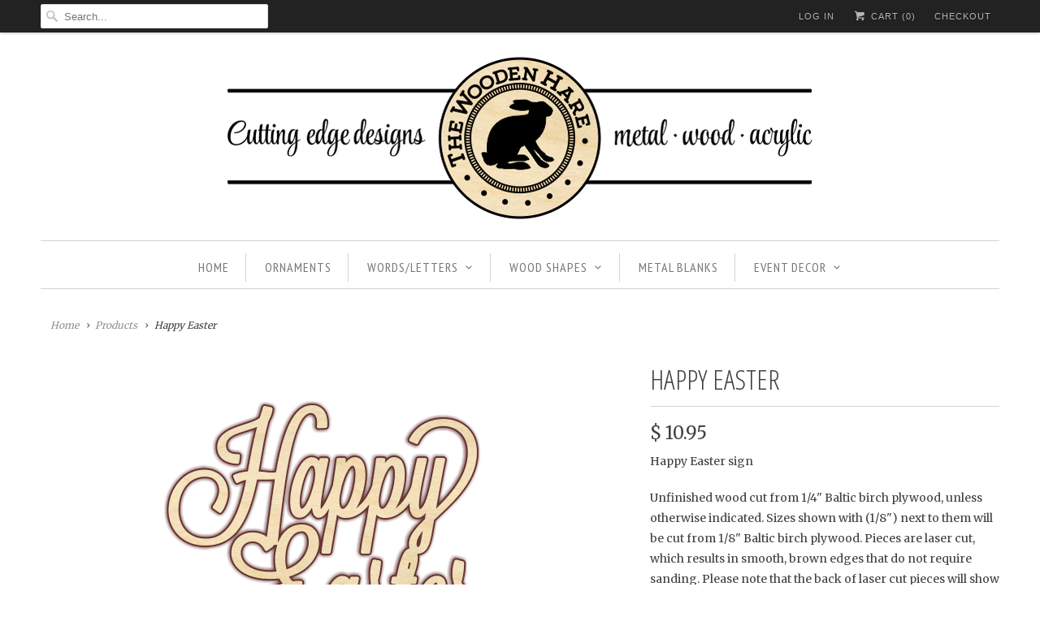

--- FILE ---
content_type: text/html; charset=utf-8
request_url: https://thewoodenhare.com/products/happy-easter-170243
body_size: 17876
content:
<!DOCTYPE html>
<html lang="en" class="no-js">
  <head>
    <meta charset="utf-8">
    <meta http-equiv="cleartype" content="on">
    <meta name="robots" content="index,follow">

    
    <title>Happy Easter - The Wooden Hare</title>

    
      <meta name="description" content="Happy Easter sign Unfinished wood cut from 1/4&quot; Baltic birch plywood, unless otherwise indicated. Sizes shown with (1/8&quot;) next to them will be cut from 1/8&quot; Baltic birch plywood. Pieces are laser cut, which results in smooth, brown edges that do not require sanding. Please note that the back of laser cut pieces will sh" />
    

    <!-- Custom Fonts -->
    
      <link href="//fonts.googleapis.com/css?family=.|Open+Sans+Condensed:light,normal,bold|Open+Sans+Condensed:light,normal,bold|PT+Sans+Narrow:light,normal,bold|Merriweather:light,normal,bold|Merriweather:light,normal,bold" rel="stylesheet" type="text/css" />
    

    

<meta name="author" content="The Wooden Hare">
<meta property="og:url" content="https://thewoodenhare.com/products/happy-easter-170243">
<meta property="og:site_name" content="The Wooden Hare">


  <meta property="og:type" content="product">
  <meta property="og:title" content="Happy Easter">
  
    <meta property="og:image" content="http://thewoodenhare.com/cdn/shop/products/170243_happy_easter_sign_600x.png?v=1446934263">
    <meta property="og:image:secure_url" content="https://thewoodenhare.com/cdn/shop/products/170243_happy_easter_sign_600x.png?v=1446934263">
    
  
  <meta property="og:price:amount" content="10.95">
  <meta property="og:price:currency" content="USD">


  <meta property="og:description" content="Happy Easter sign Unfinished wood cut from 1/4&quot; Baltic birch plywood, unless otherwise indicated. Sizes shown with (1/8&quot;) next to them will be cut from 1/8&quot; Baltic birch plywood. Pieces are laser cut, which results in smooth, brown edges that do not require sanding. Please note that the back of laser cut pieces will sh">




<meta name="twitter:card" content="summary">

  <meta name="twitter:title" content="Happy Easter">
  <meta name="twitter:description" content="Happy Easter sign
Unfinished wood cut from 1/4&quot; Baltic birch plywood, unless otherwise indicated. Sizes shown with (1/8&quot;) next to them will be cut from 1/8&quot; Baltic birch plywood. Pieces are laser cut, which results in smooth, brown edges that do not require sanding. Please note that the back of laser cut pieces will show burn marks and uneven coloring.
170243">
  <meta name="twitter:image" content="https://thewoodenhare.com/cdn/shop/products/170243_happy_easter_sign_240x.png?v=1446934263">
  <meta name="twitter:image:width" content="240">
  <meta name="twitter:image:height" content="240">



    
    

    <!-- Mobile Specific Metas -->
    <meta name="HandheldFriendly" content="True">
    <meta name="MobileOptimized" content="320">
    <meta name="viewport" content="width=device-width,initial-scale=1">
    <meta name="theme-color" content="#ffffff">

    <!-- Stylesheets for Responsive 6.3.1 -->
    <link href="//thewoodenhare.com/cdn/shop/t/6/assets/styles.scss.css?v=501354476646557231757290110" rel="stylesheet" type="text/css" media="all" />

    <!-- Icons -->
    
      <link rel="shortcut icon" type="image/x-icon" href="//thewoodenhare.com/cdn/shop/t/6/assets/favicon.png?v=43075689068710340751514395059">
    
    <link rel="canonical" href="https://thewoodenhare.com/products/happy-easter-170243" />

    

    <script src="//thewoodenhare.com/cdn/shop/t/6/assets/app.js?v=13426745068084954391516030431" type="text/javascript"></script>
    <script>window.performance && window.performance.mark && window.performance.mark('shopify.content_for_header.start');</script><meta id="shopify-digital-wallet" name="shopify-digital-wallet" content="/9259070/digital_wallets/dialog">
<meta name="shopify-checkout-api-token" content="70af0576d24a287641eeab5fb7f755ff">
<meta id="in-context-paypal-metadata" data-shop-id="9259070" data-venmo-supported="false" data-environment="production" data-locale="en_US" data-paypal-v4="true" data-currency="USD">
<link rel="alternate" type="application/json+oembed" href="https://thewoodenhare.com/products/happy-easter-170243.oembed">
<script async="async" src="/checkouts/internal/preloads.js?locale=en-US"></script>
<link rel="preconnect" href="https://shop.app" crossorigin="anonymous">
<script async="async" src="https://shop.app/checkouts/internal/preloads.js?locale=en-US&shop_id=9259070" crossorigin="anonymous"></script>
<script id="shopify-features" type="application/json">{"accessToken":"70af0576d24a287641eeab5fb7f755ff","betas":["rich-media-storefront-analytics"],"domain":"thewoodenhare.com","predictiveSearch":true,"shopId":9259070,"locale":"en"}</script>
<script>var Shopify = Shopify || {};
Shopify.shop = "the-wooden-hare.myshopify.com";
Shopify.locale = "en";
Shopify.currency = {"active":"USD","rate":"1.0"};
Shopify.country = "US";
Shopify.theme = {"name":"Responsive2018","id":8171487269,"schema_name":"Responsive","schema_version":"6.3.1","theme_store_id":304,"role":"main"};
Shopify.theme.handle = "null";
Shopify.theme.style = {"id":null,"handle":null};
Shopify.cdnHost = "thewoodenhare.com/cdn";
Shopify.routes = Shopify.routes || {};
Shopify.routes.root = "/";</script>
<script type="module">!function(o){(o.Shopify=o.Shopify||{}).modules=!0}(window);</script>
<script>!function(o){function n(){var o=[];function n(){o.push(Array.prototype.slice.apply(arguments))}return n.q=o,n}var t=o.Shopify=o.Shopify||{};t.loadFeatures=n(),t.autoloadFeatures=n()}(window);</script>
<script>
  window.ShopifyPay = window.ShopifyPay || {};
  window.ShopifyPay.apiHost = "shop.app\/pay";
  window.ShopifyPay.redirectState = null;
</script>
<script id="shop-js-analytics" type="application/json">{"pageType":"product"}</script>
<script defer="defer" async type="module" src="//thewoodenhare.com/cdn/shopifycloud/shop-js/modules/v2/client.init-shop-cart-sync_C5BV16lS.en.esm.js"></script>
<script defer="defer" async type="module" src="//thewoodenhare.com/cdn/shopifycloud/shop-js/modules/v2/chunk.common_CygWptCX.esm.js"></script>
<script type="module">
  await import("//thewoodenhare.com/cdn/shopifycloud/shop-js/modules/v2/client.init-shop-cart-sync_C5BV16lS.en.esm.js");
await import("//thewoodenhare.com/cdn/shopifycloud/shop-js/modules/v2/chunk.common_CygWptCX.esm.js");

  window.Shopify.SignInWithShop?.initShopCartSync?.({"fedCMEnabled":true,"windoidEnabled":true});

</script>
<script>
  window.Shopify = window.Shopify || {};
  if (!window.Shopify.featureAssets) window.Shopify.featureAssets = {};
  window.Shopify.featureAssets['shop-js'] = {"shop-cart-sync":["modules/v2/client.shop-cart-sync_ZFArdW7E.en.esm.js","modules/v2/chunk.common_CygWptCX.esm.js"],"init-fed-cm":["modules/v2/client.init-fed-cm_CmiC4vf6.en.esm.js","modules/v2/chunk.common_CygWptCX.esm.js"],"shop-button":["modules/v2/client.shop-button_tlx5R9nI.en.esm.js","modules/v2/chunk.common_CygWptCX.esm.js"],"shop-cash-offers":["modules/v2/client.shop-cash-offers_DOA2yAJr.en.esm.js","modules/v2/chunk.common_CygWptCX.esm.js","modules/v2/chunk.modal_D71HUcav.esm.js"],"init-windoid":["modules/v2/client.init-windoid_sURxWdc1.en.esm.js","modules/v2/chunk.common_CygWptCX.esm.js"],"shop-toast-manager":["modules/v2/client.shop-toast-manager_ClPi3nE9.en.esm.js","modules/v2/chunk.common_CygWptCX.esm.js"],"init-shop-email-lookup-coordinator":["modules/v2/client.init-shop-email-lookup-coordinator_B8hsDcYM.en.esm.js","modules/v2/chunk.common_CygWptCX.esm.js"],"init-shop-cart-sync":["modules/v2/client.init-shop-cart-sync_C5BV16lS.en.esm.js","modules/v2/chunk.common_CygWptCX.esm.js"],"avatar":["modules/v2/client.avatar_BTnouDA3.en.esm.js"],"pay-button":["modules/v2/client.pay-button_FdsNuTd3.en.esm.js","modules/v2/chunk.common_CygWptCX.esm.js"],"init-customer-accounts":["modules/v2/client.init-customer-accounts_DxDtT_ad.en.esm.js","modules/v2/client.shop-login-button_C5VAVYt1.en.esm.js","modules/v2/chunk.common_CygWptCX.esm.js","modules/v2/chunk.modal_D71HUcav.esm.js"],"init-shop-for-new-customer-accounts":["modules/v2/client.init-shop-for-new-customer-accounts_ChsxoAhi.en.esm.js","modules/v2/client.shop-login-button_C5VAVYt1.en.esm.js","modules/v2/chunk.common_CygWptCX.esm.js","modules/v2/chunk.modal_D71HUcav.esm.js"],"shop-login-button":["modules/v2/client.shop-login-button_C5VAVYt1.en.esm.js","modules/v2/chunk.common_CygWptCX.esm.js","modules/v2/chunk.modal_D71HUcav.esm.js"],"init-customer-accounts-sign-up":["modules/v2/client.init-customer-accounts-sign-up_CPSyQ0Tj.en.esm.js","modules/v2/client.shop-login-button_C5VAVYt1.en.esm.js","modules/v2/chunk.common_CygWptCX.esm.js","modules/v2/chunk.modal_D71HUcav.esm.js"],"shop-follow-button":["modules/v2/client.shop-follow-button_Cva4Ekp9.en.esm.js","modules/v2/chunk.common_CygWptCX.esm.js","modules/v2/chunk.modal_D71HUcav.esm.js"],"checkout-modal":["modules/v2/client.checkout-modal_BPM8l0SH.en.esm.js","modules/v2/chunk.common_CygWptCX.esm.js","modules/v2/chunk.modal_D71HUcav.esm.js"],"lead-capture":["modules/v2/client.lead-capture_Bi8yE_yS.en.esm.js","modules/v2/chunk.common_CygWptCX.esm.js","modules/v2/chunk.modal_D71HUcav.esm.js"],"shop-login":["modules/v2/client.shop-login_D6lNrXab.en.esm.js","modules/v2/chunk.common_CygWptCX.esm.js","modules/v2/chunk.modal_D71HUcav.esm.js"],"payment-terms":["modules/v2/client.payment-terms_CZxnsJam.en.esm.js","modules/v2/chunk.common_CygWptCX.esm.js","modules/v2/chunk.modal_D71HUcav.esm.js"]};
</script>
<script id="__st">var __st={"a":9259070,"offset":-21600,"reqid":"944ddba1-b05f-4027-930e-be8ef8f41e1d-1768822012","pageurl":"thewoodenhare.com\/products\/happy-easter-170243","u":"4931da9673f2","p":"product","rtyp":"product","rid":2779322565};</script>
<script>window.ShopifyPaypalV4VisibilityTracking = true;</script>
<script id="captcha-bootstrap">!function(){'use strict';const t='contact',e='account',n='new_comment',o=[[t,t],['blogs',n],['comments',n],[t,'customer']],c=[[e,'customer_login'],[e,'guest_login'],[e,'recover_customer_password'],[e,'create_customer']],r=t=>t.map((([t,e])=>`form[action*='/${t}']:not([data-nocaptcha='true']) input[name='form_type'][value='${e}']`)).join(','),a=t=>()=>t?[...document.querySelectorAll(t)].map((t=>t.form)):[];function s(){const t=[...o],e=r(t);return a(e)}const i='password',u='form_key',d=['recaptcha-v3-token','g-recaptcha-response','h-captcha-response',i],f=()=>{try{return window.sessionStorage}catch{return}},m='__shopify_v',_=t=>t.elements[u];function p(t,e,n=!1){try{const o=window.sessionStorage,c=JSON.parse(o.getItem(e)),{data:r}=function(t){const{data:e,action:n}=t;return t[m]||n?{data:e,action:n}:{data:t,action:n}}(c);for(const[e,n]of Object.entries(r))t.elements[e]&&(t.elements[e].value=n);n&&o.removeItem(e)}catch(o){console.error('form repopulation failed',{error:o})}}const l='form_type',E='cptcha';function T(t){t.dataset[E]=!0}const w=window,h=w.document,L='Shopify',v='ce_forms',y='captcha';let A=!1;((t,e)=>{const n=(g='f06e6c50-85a8-45c8-87d0-21a2b65856fe',I='https://cdn.shopify.com/shopifycloud/storefront-forms-hcaptcha/ce_storefront_forms_captcha_hcaptcha.v1.5.2.iife.js',D={infoText:'Protected by hCaptcha',privacyText:'Privacy',termsText:'Terms'},(t,e,n)=>{const o=w[L][v],c=o.bindForm;if(c)return c(t,g,e,D).then(n);var r;o.q.push([[t,g,e,D],n]),r=I,A||(h.body.append(Object.assign(h.createElement('script'),{id:'captcha-provider',async:!0,src:r})),A=!0)});var g,I,D;w[L]=w[L]||{},w[L][v]=w[L][v]||{},w[L][v].q=[],w[L][y]=w[L][y]||{},w[L][y].protect=function(t,e){n(t,void 0,e),T(t)},Object.freeze(w[L][y]),function(t,e,n,w,h,L){const[v,y,A,g]=function(t,e,n){const i=e?o:[],u=t?c:[],d=[...i,...u],f=r(d),m=r(i),_=r(d.filter((([t,e])=>n.includes(e))));return[a(f),a(m),a(_),s()]}(w,h,L),I=t=>{const e=t.target;return e instanceof HTMLFormElement?e:e&&e.form},D=t=>v().includes(t);t.addEventListener('submit',(t=>{const e=I(t);if(!e)return;const n=D(e)&&!e.dataset.hcaptchaBound&&!e.dataset.recaptchaBound,o=_(e),c=g().includes(e)&&(!o||!o.value);(n||c)&&t.preventDefault(),c&&!n&&(function(t){try{if(!f())return;!function(t){const e=f();if(!e)return;const n=_(t);if(!n)return;const o=n.value;o&&e.removeItem(o)}(t);const e=Array.from(Array(32),(()=>Math.random().toString(36)[2])).join('');!function(t,e){_(t)||t.append(Object.assign(document.createElement('input'),{type:'hidden',name:u})),t.elements[u].value=e}(t,e),function(t,e){const n=f();if(!n)return;const o=[...t.querySelectorAll(`input[type='${i}']`)].map((({name:t})=>t)),c=[...d,...o],r={};for(const[a,s]of new FormData(t).entries())c.includes(a)||(r[a]=s);n.setItem(e,JSON.stringify({[m]:1,action:t.action,data:r}))}(t,e)}catch(e){console.error('failed to persist form',e)}}(e),e.submit())}));const S=(t,e)=>{t&&!t.dataset[E]&&(n(t,e.some((e=>e===t))),T(t))};for(const o of['focusin','change'])t.addEventListener(o,(t=>{const e=I(t);D(e)&&S(e,y())}));const B=e.get('form_key'),M=e.get(l),P=B&&M;t.addEventListener('DOMContentLoaded',(()=>{const t=y();if(P)for(const e of t)e.elements[l].value===M&&p(e,B);[...new Set([...A(),...v().filter((t=>'true'===t.dataset.shopifyCaptcha))])].forEach((e=>S(e,t)))}))}(h,new URLSearchParams(w.location.search),n,t,e,['guest_login'])})(!0,!0)}();</script>
<script integrity="sha256-4kQ18oKyAcykRKYeNunJcIwy7WH5gtpwJnB7kiuLZ1E=" data-source-attribution="shopify.loadfeatures" defer="defer" src="//thewoodenhare.com/cdn/shopifycloud/storefront/assets/storefront/load_feature-a0a9edcb.js" crossorigin="anonymous"></script>
<script crossorigin="anonymous" defer="defer" src="//thewoodenhare.com/cdn/shopifycloud/storefront/assets/shopify_pay/storefront-65b4c6d7.js?v=20250812"></script>
<script data-source-attribution="shopify.dynamic_checkout.dynamic.init">var Shopify=Shopify||{};Shopify.PaymentButton=Shopify.PaymentButton||{isStorefrontPortableWallets:!0,init:function(){window.Shopify.PaymentButton.init=function(){};var t=document.createElement("script");t.src="https://thewoodenhare.com/cdn/shopifycloud/portable-wallets/latest/portable-wallets.en.js",t.type="module",document.head.appendChild(t)}};
</script>
<script data-source-attribution="shopify.dynamic_checkout.buyer_consent">
  function portableWalletsHideBuyerConsent(e){var t=document.getElementById("shopify-buyer-consent"),n=document.getElementById("shopify-subscription-policy-button");t&&n&&(t.classList.add("hidden"),t.setAttribute("aria-hidden","true"),n.removeEventListener("click",e))}function portableWalletsShowBuyerConsent(e){var t=document.getElementById("shopify-buyer-consent"),n=document.getElementById("shopify-subscription-policy-button");t&&n&&(t.classList.remove("hidden"),t.removeAttribute("aria-hidden"),n.addEventListener("click",e))}window.Shopify?.PaymentButton&&(window.Shopify.PaymentButton.hideBuyerConsent=portableWalletsHideBuyerConsent,window.Shopify.PaymentButton.showBuyerConsent=portableWalletsShowBuyerConsent);
</script>
<script data-source-attribution="shopify.dynamic_checkout.cart.bootstrap">document.addEventListener("DOMContentLoaded",(function(){function t(){return document.querySelector("shopify-accelerated-checkout-cart, shopify-accelerated-checkout")}if(t())Shopify.PaymentButton.init();else{new MutationObserver((function(e,n){t()&&(Shopify.PaymentButton.init(),n.disconnect())})).observe(document.body,{childList:!0,subtree:!0})}}));
</script>
<link id="shopify-accelerated-checkout-styles" rel="stylesheet" media="screen" href="https://thewoodenhare.com/cdn/shopifycloud/portable-wallets/latest/accelerated-checkout-backwards-compat.css" crossorigin="anonymous">
<style id="shopify-accelerated-checkout-cart">
        #shopify-buyer-consent {
  margin-top: 1em;
  display: inline-block;
  width: 100%;
}

#shopify-buyer-consent.hidden {
  display: none;
}

#shopify-subscription-policy-button {
  background: none;
  border: none;
  padding: 0;
  text-decoration: underline;
  font-size: inherit;
  cursor: pointer;
}

#shopify-subscription-policy-button::before {
  box-shadow: none;
}

      </style>

<script>window.performance && window.performance.mark && window.performance.mark('shopify.content_for_header.end');</script>
  <link href="https://monorail-edge.shopifysvc.com" rel="dns-prefetch">
<script>(function(){if ("sendBeacon" in navigator && "performance" in window) {try {var session_token_from_headers = performance.getEntriesByType('navigation')[0].serverTiming.find(x => x.name == '_s').description;} catch {var session_token_from_headers = undefined;}var session_cookie_matches = document.cookie.match(/_shopify_s=([^;]*)/);var session_token_from_cookie = session_cookie_matches && session_cookie_matches.length === 2 ? session_cookie_matches[1] : "";var session_token = session_token_from_headers || session_token_from_cookie || "";function handle_abandonment_event(e) {var entries = performance.getEntries().filter(function(entry) {return /monorail-edge.shopifysvc.com/.test(entry.name);});if (!window.abandonment_tracked && entries.length === 0) {window.abandonment_tracked = true;var currentMs = Date.now();var navigation_start = performance.timing.navigationStart;var payload = {shop_id: 9259070,url: window.location.href,navigation_start,duration: currentMs - navigation_start,session_token,page_type: "product"};window.navigator.sendBeacon("https://monorail-edge.shopifysvc.com/v1/produce", JSON.stringify({schema_id: "online_store_buyer_site_abandonment/1.1",payload: payload,metadata: {event_created_at_ms: currentMs,event_sent_at_ms: currentMs}}));}}window.addEventListener('pagehide', handle_abandonment_event);}}());</script>
<script id="web-pixels-manager-setup">(function e(e,d,r,n,o){if(void 0===o&&(o={}),!Boolean(null===(a=null===(i=window.Shopify)||void 0===i?void 0:i.analytics)||void 0===a?void 0:a.replayQueue)){var i,a;window.Shopify=window.Shopify||{};var t=window.Shopify;t.analytics=t.analytics||{};var s=t.analytics;s.replayQueue=[],s.publish=function(e,d,r){return s.replayQueue.push([e,d,r]),!0};try{self.performance.mark("wpm:start")}catch(e){}var l=function(){var e={modern:/Edge?\/(1{2}[4-9]|1[2-9]\d|[2-9]\d{2}|\d{4,})\.\d+(\.\d+|)|Firefox\/(1{2}[4-9]|1[2-9]\d|[2-9]\d{2}|\d{4,})\.\d+(\.\d+|)|Chrom(ium|e)\/(9{2}|\d{3,})\.\d+(\.\d+|)|(Maci|X1{2}).+ Version\/(15\.\d+|(1[6-9]|[2-9]\d|\d{3,})\.\d+)([,.]\d+|)( \(\w+\)|)( Mobile\/\w+|) Safari\/|Chrome.+OPR\/(9{2}|\d{3,})\.\d+\.\d+|(CPU[ +]OS|iPhone[ +]OS|CPU[ +]iPhone|CPU IPhone OS|CPU iPad OS)[ +]+(15[._]\d+|(1[6-9]|[2-9]\d|\d{3,})[._]\d+)([._]\d+|)|Android:?[ /-](13[3-9]|1[4-9]\d|[2-9]\d{2}|\d{4,})(\.\d+|)(\.\d+|)|Android.+Firefox\/(13[5-9]|1[4-9]\d|[2-9]\d{2}|\d{4,})\.\d+(\.\d+|)|Android.+Chrom(ium|e)\/(13[3-9]|1[4-9]\d|[2-9]\d{2}|\d{4,})\.\d+(\.\d+|)|SamsungBrowser\/([2-9]\d|\d{3,})\.\d+/,legacy:/Edge?\/(1[6-9]|[2-9]\d|\d{3,})\.\d+(\.\d+|)|Firefox\/(5[4-9]|[6-9]\d|\d{3,})\.\d+(\.\d+|)|Chrom(ium|e)\/(5[1-9]|[6-9]\d|\d{3,})\.\d+(\.\d+|)([\d.]+$|.*Safari\/(?![\d.]+ Edge\/[\d.]+$))|(Maci|X1{2}).+ Version\/(10\.\d+|(1[1-9]|[2-9]\d|\d{3,})\.\d+)([,.]\d+|)( \(\w+\)|)( Mobile\/\w+|) Safari\/|Chrome.+OPR\/(3[89]|[4-9]\d|\d{3,})\.\d+\.\d+|(CPU[ +]OS|iPhone[ +]OS|CPU[ +]iPhone|CPU IPhone OS|CPU iPad OS)[ +]+(10[._]\d+|(1[1-9]|[2-9]\d|\d{3,})[._]\d+)([._]\d+|)|Android:?[ /-](13[3-9]|1[4-9]\d|[2-9]\d{2}|\d{4,})(\.\d+|)(\.\d+|)|Mobile Safari.+OPR\/([89]\d|\d{3,})\.\d+\.\d+|Android.+Firefox\/(13[5-9]|1[4-9]\d|[2-9]\d{2}|\d{4,})\.\d+(\.\d+|)|Android.+Chrom(ium|e)\/(13[3-9]|1[4-9]\d|[2-9]\d{2}|\d{4,})\.\d+(\.\d+|)|Android.+(UC? ?Browser|UCWEB|U3)[ /]?(15\.([5-9]|\d{2,})|(1[6-9]|[2-9]\d|\d{3,})\.\d+)\.\d+|SamsungBrowser\/(5\.\d+|([6-9]|\d{2,})\.\d+)|Android.+MQ{2}Browser\/(14(\.(9|\d{2,})|)|(1[5-9]|[2-9]\d|\d{3,})(\.\d+|))(\.\d+|)|K[Aa][Ii]OS\/(3\.\d+|([4-9]|\d{2,})\.\d+)(\.\d+|)/},d=e.modern,r=e.legacy,n=navigator.userAgent;return n.match(d)?"modern":n.match(r)?"legacy":"unknown"}(),u="modern"===l?"modern":"legacy",c=(null!=n?n:{modern:"",legacy:""})[u],f=function(e){return[e.baseUrl,"/wpm","/b",e.hashVersion,"modern"===e.buildTarget?"m":"l",".js"].join("")}({baseUrl:d,hashVersion:r,buildTarget:u}),m=function(e){var d=e.version,r=e.bundleTarget,n=e.surface,o=e.pageUrl,i=e.monorailEndpoint;return{emit:function(e){var a=e.status,t=e.errorMsg,s=(new Date).getTime(),l=JSON.stringify({metadata:{event_sent_at_ms:s},events:[{schema_id:"web_pixels_manager_load/3.1",payload:{version:d,bundle_target:r,page_url:o,status:a,surface:n,error_msg:t},metadata:{event_created_at_ms:s}}]});if(!i)return console&&console.warn&&console.warn("[Web Pixels Manager] No Monorail endpoint provided, skipping logging."),!1;try{return self.navigator.sendBeacon.bind(self.navigator)(i,l)}catch(e){}var u=new XMLHttpRequest;try{return u.open("POST",i,!0),u.setRequestHeader("Content-Type","text/plain"),u.send(l),!0}catch(e){return console&&console.warn&&console.warn("[Web Pixels Manager] Got an unhandled error while logging to Monorail."),!1}}}}({version:r,bundleTarget:l,surface:e.surface,pageUrl:self.location.href,monorailEndpoint:e.monorailEndpoint});try{o.browserTarget=l,function(e){var d=e.src,r=e.async,n=void 0===r||r,o=e.onload,i=e.onerror,a=e.sri,t=e.scriptDataAttributes,s=void 0===t?{}:t,l=document.createElement("script"),u=document.querySelector("head"),c=document.querySelector("body");if(l.async=n,l.src=d,a&&(l.integrity=a,l.crossOrigin="anonymous"),s)for(var f in s)if(Object.prototype.hasOwnProperty.call(s,f))try{l.dataset[f]=s[f]}catch(e){}if(o&&l.addEventListener("load",o),i&&l.addEventListener("error",i),u)u.appendChild(l);else{if(!c)throw new Error("Did not find a head or body element to append the script");c.appendChild(l)}}({src:f,async:!0,onload:function(){if(!function(){var e,d;return Boolean(null===(d=null===(e=window.Shopify)||void 0===e?void 0:e.analytics)||void 0===d?void 0:d.initialized)}()){var d=window.webPixelsManager.init(e)||void 0;if(d){var r=window.Shopify.analytics;r.replayQueue.forEach((function(e){var r=e[0],n=e[1],o=e[2];d.publishCustomEvent(r,n,o)})),r.replayQueue=[],r.publish=d.publishCustomEvent,r.visitor=d.visitor,r.initialized=!0}}},onerror:function(){return m.emit({status:"failed",errorMsg:"".concat(f," has failed to load")})},sri:function(e){var d=/^sha384-[A-Za-z0-9+/=]+$/;return"string"==typeof e&&d.test(e)}(c)?c:"",scriptDataAttributes:o}),m.emit({status:"loading"})}catch(e){m.emit({status:"failed",errorMsg:(null==e?void 0:e.message)||"Unknown error"})}}})({shopId: 9259070,storefrontBaseUrl: "https://thewoodenhare.com",extensionsBaseUrl: "https://extensions.shopifycdn.com/cdn/shopifycloud/web-pixels-manager",monorailEndpoint: "https://monorail-edge.shopifysvc.com/unstable/produce_batch",surface: "storefront-renderer",enabledBetaFlags: ["2dca8a86"],webPixelsConfigList: [{"id":"148242731","eventPayloadVersion":"v1","runtimeContext":"LAX","scriptVersion":"1","type":"CUSTOM","privacyPurposes":["ANALYTICS"],"name":"Google Analytics tag (migrated)"},{"id":"shopify-app-pixel","configuration":"{}","eventPayloadVersion":"v1","runtimeContext":"STRICT","scriptVersion":"0450","apiClientId":"shopify-pixel","type":"APP","privacyPurposes":["ANALYTICS","MARKETING"]},{"id":"shopify-custom-pixel","eventPayloadVersion":"v1","runtimeContext":"LAX","scriptVersion":"0450","apiClientId":"shopify-pixel","type":"CUSTOM","privacyPurposes":["ANALYTICS","MARKETING"]}],isMerchantRequest: false,initData: {"shop":{"name":"The Wooden Hare","paymentSettings":{"currencyCode":"USD"},"myshopifyDomain":"the-wooden-hare.myshopify.com","countryCode":"US","storefrontUrl":"https:\/\/thewoodenhare.com"},"customer":null,"cart":null,"checkout":null,"productVariants":[{"price":{"amount":10.95,"currencyCode":"USD"},"product":{"title":"Happy Easter","vendor":"The Wooden Hare","id":"2779322565","untranslatedTitle":"Happy Easter","url":"\/products\/happy-easter-170243","type":"Shapes"},"id":"8110579141","image":{"src":"\/\/thewoodenhare.com\/cdn\/shop\/products\/170243_happy_easter_sign.png?v=1446934263"},"sku":"170243","title":"12\"w x 9.2\"h","untranslatedTitle":"12\"w x 9.2\"h"},{"price":{"amount":12.95,"currencyCode":"USD"},"product":{"title":"Happy Easter","vendor":"The Wooden Hare","id":"2779322565","untranslatedTitle":"Happy Easter","url":"\/products\/happy-easter-170243","type":"Shapes"},"id":"8110579205","image":{"src":"\/\/thewoodenhare.com\/cdn\/shop\/products\/170243_happy_easter_sign.png?v=1446934263"},"sku":"170243","title":"14\"w x 10.8\"h","untranslatedTitle":"14\"w x 10.8\"h"},{"price":{"amount":14.95,"currencyCode":"USD"},"product":{"title":"Happy Easter","vendor":"The Wooden Hare","id":"2779322565","untranslatedTitle":"Happy Easter","url":"\/products\/happy-easter-170243","type":"Shapes"},"id":"8110579269","image":{"src":"\/\/thewoodenhare.com\/cdn\/shop\/products\/170243_happy_easter_sign.png?v=1446934263"},"sku":"170243","title":"16\"w x 12.3\"h","untranslatedTitle":"16\"w x 12.3\"h"},{"price":{"amount":16.95,"currencyCode":"USD"},"product":{"title":"Happy Easter","vendor":"The Wooden Hare","id":"2779322565","untranslatedTitle":"Happy Easter","url":"\/products\/happy-easter-170243","type":"Shapes"},"id":"8110579333","image":{"src":"\/\/thewoodenhare.com\/cdn\/shop\/products\/170243_happy_easter_sign.png?v=1446934263"},"sku":"170243","title":"18\"w x 13.9\"h","untranslatedTitle":"18\"w x 13.9\"h"},{"price":{"amount":19.95,"currencyCode":"USD"},"product":{"title":"Happy Easter","vendor":"The Wooden Hare","id":"2779322565","untranslatedTitle":"Happy Easter","url":"\/products\/happy-easter-170243","type":"Shapes"},"id":"8110579397","image":{"src":"\/\/thewoodenhare.com\/cdn\/shop\/products\/170243_happy_easter_sign.png?v=1446934263"},"sku":"170243","title":"20\"w x 15.4\"h","untranslatedTitle":"20\"w x 15.4\"h"},{"price":{"amount":22.95,"currencyCode":"USD"},"product":{"title":"Happy Easter","vendor":"The Wooden Hare","id":"2779322565","untranslatedTitle":"Happy Easter","url":"\/products\/happy-easter-170243","type":"Shapes"},"id":"8110579461","image":{"src":"\/\/thewoodenhare.com\/cdn\/shop\/products\/170243_happy_easter_sign.png?v=1446934263"},"sku":"170243","title":"22\"w x 16.9\"h","untranslatedTitle":"22\"w x 16.9\"h"},{"price":{"amount":24.95,"currencyCode":"USD"},"product":{"title":"Happy Easter","vendor":"The Wooden Hare","id":"2779322565","untranslatedTitle":"Happy Easter","url":"\/products\/happy-easter-170243","type":"Shapes"},"id":"8110579525","image":{"src":"\/\/thewoodenhare.com\/cdn\/shop\/products\/170243_happy_easter_sign.png?v=1446934263"},"sku":"170243","title":"24\"w x 18.5\"h","untranslatedTitle":"24\"w x 18.5\"h"},{"price":{"amount":27.95,"currencyCode":"USD"},"product":{"title":"Happy Easter","vendor":"The Wooden Hare","id":"2779322565","untranslatedTitle":"Happy Easter","url":"\/products\/happy-easter-170243","type":"Shapes"},"id":"8110579589","image":{"src":"\/\/thewoodenhare.com\/cdn\/shop\/products\/170243_happy_easter_sign.png?v=1446934263"},"sku":"170243","title":"26\"w x 20\"h","untranslatedTitle":"26\"w x 20\"h"},{"price":{"amount":32.95,"currencyCode":"USD"},"product":{"title":"Happy Easter","vendor":"The Wooden Hare","id":"2779322565","untranslatedTitle":"Happy Easter","url":"\/products\/happy-easter-170243","type":"Shapes"},"id":"8110579653","image":{"src":"\/\/thewoodenhare.com\/cdn\/shop\/products\/170243_happy_easter_sign.png?v=1446934263"},"sku":"170243","title":"28\"w x 21.5\"h","untranslatedTitle":"28\"w x 21.5\"h"},{"price":{"amount":37.95,"currencyCode":"USD"},"product":{"title":"Happy Easter","vendor":"The Wooden Hare","id":"2779322565","untranslatedTitle":"Happy Easter","url":"\/products\/happy-easter-170243","type":"Shapes"},"id":"8110579717","image":{"src":"\/\/thewoodenhare.com\/cdn\/shop\/products\/170243_happy_easter_sign.png?v=1446934263"},"sku":"170243","title":"30\"w x 23.1\"h","untranslatedTitle":"30\"w x 23.1\"h"}],"purchasingCompany":null},},"https://thewoodenhare.com/cdn","fcfee988w5aeb613cpc8e4bc33m6693e112",{"modern":"","legacy":""},{"shopId":"9259070","storefrontBaseUrl":"https:\/\/thewoodenhare.com","extensionBaseUrl":"https:\/\/extensions.shopifycdn.com\/cdn\/shopifycloud\/web-pixels-manager","surface":"storefront-renderer","enabledBetaFlags":"[\"2dca8a86\"]","isMerchantRequest":"false","hashVersion":"fcfee988w5aeb613cpc8e4bc33m6693e112","publish":"custom","events":"[[\"page_viewed\",{}],[\"product_viewed\",{\"productVariant\":{\"price\":{\"amount\":10.95,\"currencyCode\":\"USD\"},\"product\":{\"title\":\"Happy Easter\",\"vendor\":\"The Wooden Hare\",\"id\":\"2779322565\",\"untranslatedTitle\":\"Happy Easter\",\"url\":\"\/products\/happy-easter-170243\",\"type\":\"Shapes\"},\"id\":\"8110579141\",\"image\":{\"src\":\"\/\/thewoodenhare.com\/cdn\/shop\/products\/170243_happy_easter_sign.png?v=1446934263\"},\"sku\":\"170243\",\"title\":\"12\\\"w x 9.2\\\"h\",\"untranslatedTitle\":\"12\\\"w x 9.2\\\"h\"}}]]"});</script><script>
  window.ShopifyAnalytics = window.ShopifyAnalytics || {};
  window.ShopifyAnalytics.meta = window.ShopifyAnalytics.meta || {};
  window.ShopifyAnalytics.meta.currency = 'USD';
  var meta = {"product":{"id":2779322565,"gid":"gid:\/\/shopify\/Product\/2779322565","vendor":"The Wooden Hare","type":"Shapes","handle":"happy-easter-170243","variants":[{"id":8110579141,"price":1095,"name":"Happy Easter - 12\"w x 9.2\"h","public_title":"12\"w x 9.2\"h","sku":"170243"},{"id":8110579205,"price":1295,"name":"Happy Easter - 14\"w x 10.8\"h","public_title":"14\"w x 10.8\"h","sku":"170243"},{"id":8110579269,"price":1495,"name":"Happy Easter - 16\"w x 12.3\"h","public_title":"16\"w x 12.3\"h","sku":"170243"},{"id":8110579333,"price":1695,"name":"Happy Easter - 18\"w x 13.9\"h","public_title":"18\"w x 13.9\"h","sku":"170243"},{"id":8110579397,"price":1995,"name":"Happy Easter - 20\"w x 15.4\"h","public_title":"20\"w x 15.4\"h","sku":"170243"},{"id":8110579461,"price":2295,"name":"Happy Easter - 22\"w x 16.9\"h","public_title":"22\"w x 16.9\"h","sku":"170243"},{"id":8110579525,"price":2495,"name":"Happy Easter - 24\"w x 18.5\"h","public_title":"24\"w x 18.5\"h","sku":"170243"},{"id":8110579589,"price":2795,"name":"Happy Easter - 26\"w x 20\"h","public_title":"26\"w x 20\"h","sku":"170243"},{"id":8110579653,"price":3295,"name":"Happy Easter - 28\"w x 21.5\"h","public_title":"28\"w x 21.5\"h","sku":"170243"},{"id":8110579717,"price":3795,"name":"Happy Easter - 30\"w x 23.1\"h","public_title":"30\"w x 23.1\"h","sku":"170243"}],"remote":false},"page":{"pageType":"product","resourceType":"product","resourceId":2779322565,"requestId":"944ddba1-b05f-4027-930e-be8ef8f41e1d-1768822012"}};
  for (var attr in meta) {
    window.ShopifyAnalytics.meta[attr] = meta[attr];
  }
</script>
<script class="analytics">
  (function () {
    var customDocumentWrite = function(content) {
      var jquery = null;

      if (window.jQuery) {
        jquery = window.jQuery;
      } else if (window.Checkout && window.Checkout.$) {
        jquery = window.Checkout.$;
      }

      if (jquery) {
        jquery('body').append(content);
      }
    };

    var hasLoggedConversion = function(token) {
      if (token) {
        return document.cookie.indexOf('loggedConversion=' + token) !== -1;
      }
      return false;
    }

    var setCookieIfConversion = function(token) {
      if (token) {
        var twoMonthsFromNow = new Date(Date.now());
        twoMonthsFromNow.setMonth(twoMonthsFromNow.getMonth() + 2);

        document.cookie = 'loggedConversion=' + token + '; expires=' + twoMonthsFromNow;
      }
    }

    var trekkie = window.ShopifyAnalytics.lib = window.trekkie = window.trekkie || [];
    if (trekkie.integrations) {
      return;
    }
    trekkie.methods = [
      'identify',
      'page',
      'ready',
      'track',
      'trackForm',
      'trackLink'
    ];
    trekkie.factory = function(method) {
      return function() {
        var args = Array.prototype.slice.call(arguments);
        args.unshift(method);
        trekkie.push(args);
        return trekkie;
      };
    };
    for (var i = 0; i < trekkie.methods.length; i++) {
      var key = trekkie.methods[i];
      trekkie[key] = trekkie.factory(key);
    }
    trekkie.load = function(config) {
      trekkie.config = config || {};
      trekkie.config.initialDocumentCookie = document.cookie;
      var first = document.getElementsByTagName('script')[0];
      var script = document.createElement('script');
      script.type = 'text/javascript';
      script.onerror = function(e) {
        var scriptFallback = document.createElement('script');
        scriptFallback.type = 'text/javascript';
        scriptFallback.onerror = function(error) {
                var Monorail = {
      produce: function produce(monorailDomain, schemaId, payload) {
        var currentMs = new Date().getTime();
        var event = {
          schema_id: schemaId,
          payload: payload,
          metadata: {
            event_created_at_ms: currentMs,
            event_sent_at_ms: currentMs
          }
        };
        return Monorail.sendRequest("https://" + monorailDomain + "/v1/produce", JSON.stringify(event));
      },
      sendRequest: function sendRequest(endpointUrl, payload) {
        // Try the sendBeacon API
        if (window && window.navigator && typeof window.navigator.sendBeacon === 'function' && typeof window.Blob === 'function' && !Monorail.isIos12()) {
          var blobData = new window.Blob([payload], {
            type: 'text/plain'
          });

          if (window.navigator.sendBeacon(endpointUrl, blobData)) {
            return true;
          } // sendBeacon was not successful

        } // XHR beacon

        var xhr = new XMLHttpRequest();

        try {
          xhr.open('POST', endpointUrl);
          xhr.setRequestHeader('Content-Type', 'text/plain');
          xhr.send(payload);
        } catch (e) {
          console.log(e);
        }

        return false;
      },
      isIos12: function isIos12() {
        return window.navigator.userAgent.lastIndexOf('iPhone; CPU iPhone OS 12_') !== -1 || window.navigator.userAgent.lastIndexOf('iPad; CPU OS 12_') !== -1;
      }
    };
    Monorail.produce('monorail-edge.shopifysvc.com',
      'trekkie_storefront_load_errors/1.1',
      {shop_id: 9259070,
      theme_id: 8171487269,
      app_name: "storefront",
      context_url: window.location.href,
      source_url: "//thewoodenhare.com/cdn/s/trekkie.storefront.cd680fe47e6c39ca5d5df5f0a32d569bc48c0f27.min.js"});

        };
        scriptFallback.async = true;
        scriptFallback.src = '//thewoodenhare.com/cdn/s/trekkie.storefront.cd680fe47e6c39ca5d5df5f0a32d569bc48c0f27.min.js';
        first.parentNode.insertBefore(scriptFallback, first);
      };
      script.async = true;
      script.src = '//thewoodenhare.com/cdn/s/trekkie.storefront.cd680fe47e6c39ca5d5df5f0a32d569bc48c0f27.min.js';
      first.parentNode.insertBefore(script, first);
    };
    trekkie.load(
      {"Trekkie":{"appName":"storefront","development":false,"defaultAttributes":{"shopId":9259070,"isMerchantRequest":null,"themeId":8171487269,"themeCityHash":"12415976445800225826","contentLanguage":"en","currency":"USD","eventMetadataId":"3171bf2e-21ee-4024-9a11-cad2ed358bda"},"isServerSideCookieWritingEnabled":true,"monorailRegion":"shop_domain","enabledBetaFlags":["65f19447"]},"Session Attribution":{},"S2S":{"facebookCapiEnabled":false,"source":"trekkie-storefront-renderer","apiClientId":580111}}
    );

    var loaded = false;
    trekkie.ready(function() {
      if (loaded) return;
      loaded = true;

      window.ShopifyAnalytics.lib = window.trekkie;

      var originalDocumentWrite = document.write;
      document.write = customDocumentWrite;
      try { window.ShopifyAnalytics.merchantGoogleAnalytics.call(this); } catch(error) {};
      document.write = originalDocumentWrite;

      window.ShopifyAnalytics.lib.page(null,{"pageType":"product","resourceType":"product","resourceId":2779322565,"requestId":"944ddba1-b05f-4027-930e-be8ef8f41e1d-1768822012","shopifyEmitted":true});

      var match = window.location.pathname.match(/checkouts\/(.+)\/(thank_you|post_purchase)/)
      var token = match? match[1]: undefined;
      if (!hasLoggedConversion(token)) {
        setCookieIfConversion(token);
        window.ShopifyAnalytics.lib.track("Viewed Product",{"currency":"USD","variantId":8110579141,"productId":2779322565,"productGid":"gid:\/\/shopify\/Product\/2779322565","name":"Happy Easter - 12\"w x 9.2\"h","price":"10.95","sku":"170243","brand":"The Wooden Hare","variant":"12\"w x 9.2\"h","category":"Shapes","nonInteraction":true,"remote":false},undefined,undefined,{"shopifyEmitted":true});
      window.ShopifyAnalytics.lib.track("monorail:\/\/trekkie_storefront_viewed_product\/1.1",{"currency":"USD","variantId":8110579141,"productId":2779322565,"productGid":"gid:\/\/shopify\/Product\/2779322565","name":"Happy Easter - 12\"w x 9.2\"h","price":"10.95","sku":"170243","brand":"The Wooden Hare","variant":"12\"w x 9.2\"h","category":"Shapes","nonInteraction":true,"remote":false,"referer":"https:\/\/thewoodenhare.com\/products\/happy-easter-170243"});
      }
    });


        var eventsListenerScript = document.createElement('script');
        eventsListenerScript.async = true;
        eventsListenerScript.src = "//thewoodenhare.com/cdn/shopifycloud/storefront/assets/shop_events_listener-3da45d37.js";
        document.getElementsByTagName('head')[0].appendChild(eventsListenerScript);

})();</script>
  <script>
  if (!window.ga || (window.ga && typeof window.ga !== 'function')) {
    window.ga = function ga() {
      (window.ga.q = window.ga.q || []).push(arguments);
      if (window.Shopify && window.Shopify.analytics && typeof window.Shopify.analytics.publish === 'function') {
        window.Shopify.analytics.publish("ga_stub_called", {}, {sendTo: "google_osp_migration"});
      }
      console.error("Shopify's Google Analytics stub called with:", Array.from(arguments), "\nSee https://help.shopify.com/manual/promoting-marketing/pixels/pixel-migration#google for more information.");
    };
    if (window.Shopify && window.Shopify.analytics && typeof window.Shopify.analytics.publish === 'function') {
      window.Shopify.analytics.publish("ga_stub_initialized", {}, {sendTo: "google_osp_migration"});
    }
  }
</script>
<script
  defer
  src="https://thewoodenhare.com/cdn/shopifycloud/perf-kit/shopify-perf-kit-3.0.4.min.js"
  data-application="storefront-renderer"
  data-shop-id="9259070"
  data-render-region="gcp-us-central1"
  data-page-type="product"
  data-theme-instance-id="8171487269"
  data-theme-name="Responsive"
  data-theme-version="6.3.1"
  data-monorail-region="shop_domain"
  data-resource-timing-sampling-rate="10"
  data-shs="true"
  data-shs-beacon="true"
  data-shs-export-with-fetch="true"
  data-shs-logs-sample-rate="1"
  data-shs-beacon-endpoint="https://thewoodenhare.com/api/collect"
></script>
</head>
  <body class="product">
    <div id="shopify-section-header" class="shopify-section header-section"><div class="top_bar top_bar--fixed-true">
  <div class="container">
    
      <div class="four columns top_bar_search">
        <form class="search" action="/search">
          
            <input type="hidden" name="type" value="product" />
          
          <input type="text" name="q" class="search_box" placeholder="Search..." value="" autocapitalize="off" autocomplete="off" autocorrect="off" />
        </form>
      </div>
    

    

    <div class="columns twelve">
      <ul>
        

        

        
          
            <li>
              <a href="/account/login" id="customer_login_link">Log in</a>
            </li>
          
        

        <li>
          <a href="/cart" class="cart_button"><span class="icon-cart"></span> Cart (<span class="cart_count">0</span>)</a>
        </li>
        <li>
          
            <a href="/cart" class="checkout">Checkout</a>
          
        </li>
      </ul>
    </div>
  </div>
</div>

<div class="container content">
  <div class="sixteen columns logo header-logo">
    

    <a href="/" title="The Wooden Hare" class="logo-align--center">
      
        <img src="//thewoodenhare.com/cdn/shop/files/website_banner_may2018_720x.png?v=1613515181" alt="The Wooden Hare" />
      
    </a>
  </div>

  <div class="sixteen columns clearfix">
    <div id="mobile_nav" class="nav-align--center nav-border--solid">
      
    </div>
    <div id="nav" class=" nav-align--center
                          nav-border--solid
                          nav-separator--solid">
      <ul id="menu" role="navigation">
        
          
            <li><a href="/" >Home</a></li>
          
        
          
            <li><a href="/collections/ornaments" >Ornaments</a></li>
          
        
          
            <li class="dropdown sub-menu" aria-haspopup="true" aria-expanded="false">
              <a 
                  class="  slicknav_item" href
                >
                Words/Letters<span class="icon-down-arrow arrow"></span>
              </a>
              <ul class="animated fadeIn">
                
                  
                    <li><a href="/collections/standard-words">Standard Words</a></li>
                  
                
                  
                    <li><a href="/products/custom-word-or-name">Custom Words</a></li>
                  
                
                  
                    <li><a href="/collections/single-initial-monograms">Single Initial</a></li>
                  
                
                  
                    <li><a href="/collections/full-monograms">Full Monograms</a></li>
                  
                
                  
                    <li><a href="/collections/framed-monograms">Framed</a></li>
                  
                
                  
                  <li class="sub-menu">
                    <a 
                        class="  slicknav_item" href
                      >
                      Seasonal <span class="icon-right-arrow arrow"></span>
                    </a>
                    <ul class="animated fadeIn">
                      
                        <li><a href="/collections/winter-christmas-monograms">Winter / Christmas</a></li>
                      
                        <li><a href="/collections/spring-easter-monograms">Spring / Easter</a></li>
                      
                        <li><a href="/collections/summer-monograms">Summer</a></li>
                      
                        <li><a href="/collections/fall-halloween-monograms">Fall / Halloween</a></li>
                      
                    </ul>
                  </li>
                  
                
                  
                    <li><a href="/collections/block-letters">Block Letters</a></li>
                  
                
                  
                    <li><a href="/collections/script-letters">Script Letters</a></li>
                  
                
                  
                    <li><a href="/collections/whimsical-letters">Whimsical Letters</a></li>
                  
                
              </ul>
            </li>
          
        
          
            <li class="dropdown sub-menu" aria-haspopup="true" aria-expanded="false">
              <a 
                  class="  slicknav_item" href
                >
                Wood Shapes<span class="icon-down-arrow arrow"></span>
              </a>
              <ul class="animated fadeIn">
                
                  
                    <li><a href="/collections/love-wedding">Love / Wedding</a></li>
                  
                
                  
                    <li><a href="/collections/winter-christmas">Winter / Christmas</a></li>
                  
                
                  
                    <li><a href="/collections/spring-easter">Spring / Easter</a></li>
                  
                
                  
                    <li><a href="/collections/summer">Summer / Patriotic</a></li>
                  
                
                  
                    <li><a href="/collections/fall-halloween">Fall / Halloween</a></li>
                  
                
                  
                    <li><a href="/collections/transportation">Transportation</a></li>
                  
                
                  
                    <li><a href="/collections/food">Food / Drink</a></li>
                  
                
                  
                    <li><a href="/collections/sports">Sports</a></li>
                  
                
                  
                    <li><a href="/collections/baby-children">Children</a></li>
                  
                
                  
                    <li><a href="/collections/animals">Animals</a></li>
                  
                
                  
                    <li><a href="/collections/nautical">Nautical</a></li>
                  
                
                  
                    <li><a href="/collections/plaques">Plaques</a></li>
                  
                
                  
                    <li><a href="/collections/maps">Maps</a></li>
                  
                
                  
                    <li><a href="/collections/basic-shapes">Basic</a></li>
                  
                
                  
                    <li><a href="/collections/misc">Misc</a></li>
                  
                
              </ul>
            </li>
          
        
          
            <li><a href="/collections/metal-blanks" >Metal Blanks</a></li>
          
        
          
            <li class="dropdown sub-menu" aria-haspopup="true" aria-expanded="false">
              <a 
                  class="  slicknav_item" href
                >
                Event Decor<span class="icon-down-arrow arrow"></span>
              </a>
              <ul class="animated fadeIn">
                
                  
                  <li class="sub-menu">
                    <a 
                        class="  slicknav_item" href
                      >
                      Cake Toppers <span class="icon-right-arrow arrow"></span>
                    </a>
                    <ul class="animated fadeIn">
                      
                        <li><a href="/collections/keepsake-cake-toppers">Keepsake Cake Topper</a></li>
                      
                        <li><a href="/collections/wedding">Wedding</a></li>
                      
                        <li><a href="/collections/anniversary-cake-toppers">Anniversary</a></li>
                      
                        <li><a href="/collections/baby-cake-toppers">Baby</a></li>
                      
                        <li><a href="/collections/cake-toppers-for-any-occasion">Any Occasion</a></li>
                      
                    </ul>
                  </li>
                  
                
                  
                  <li class="sub-menu">
                    <a 
                        class="  slicknav_item" href
                      >
                      Signage <span class="icon-right-arrow arrow"></span>
                    </a>
                    <ul class="animated fadeIn">
                      
                        <li><a href="/collections/wedding-signage">Wedding</a></li>
                      
                        <li><a href="/collections/wedding-chair-signs">Wedding Chair Signs</a></li>
                      
                    </ul>
                  </li>
                  
                
              </ul>
            </li>
          
        
      </ul>
    </div>
  </div>
  
</div>

<style>
  .header-logo.logo a {
    max-width: 800px;
  }
  .featured_content a, .featured_content p {
    color: #444444;
  }
</style>

</div>

    <div class="container">
      

<div id="shopify-section-product-template" class="shopify-section product-template-section">
  <div class="sixteen columns">
    <div class="breadcrumb breadcrumb_text product_breadcrumb" itemscope itemtype="http://schema.org/BreadcrumbList">
      <span itemprop="itemListElement" itemscope itemtype="http://schema.org/ListItem"><a href="https://thewoodenhare.com" title="The Wooden Hare" itemprop="item"><span itemprop="name">Home</span></a></span>
      <span class="icon-right-arrow"></span>
      <span itemprop="itemListElement" itemscope itemtype="http://schema.org/ListItem">
        
          <a href="/collections/all" title="Products">Products</a>
        
      </span>
      <span class="icon-right-arrow"></span>
      Happy Easter
    </div>
  </div>






  <div class="sixteen columns">
    <div class="product-2779322565">


   <div class="section product_section clearfix  product_slideshow_animation--fade"
        data-thumbnail="right-thumbnails"
        data-slideshow-animation="fade"
        data-slideshow-speed="6"
        itemscope itemtype="http://schema.org/Product">

     <div class="flexslider-container ten columns alpha ">
       
<div class="flexslider product_gallery product-2779322565-gallery product_slider ">
  <ul class="slides">
    
      <li data-thumb="//thewoodenhare.com/cdn/shop/products/170243_happy_easter_sign_400x400.png?v=1446934263" data-title="Happy Easter">
        
          <a href="//thewoodenhare.com/cdn/shop/products/170243_happy_easter_sign_2048x.png?v=1446934263" class="fancybox" data-fancybox-group="2779322565" title="Happy Easter">
            <div class="image__container" style="max-width: 433px">
              <img  src="//thewoodenhare.com/cdn/shop/products/170243_happy_easter_sign_300x.png?v=1446934263"
                    alt="Happy Easter"
                    class="lazyload lazyload--fade-in cloudzoom featured_image"
                    data-image-id="5539203717"
                    data-index="0"
                    data-cloudzoom="zoomImage: '//thewoodenhare.com/cdn/shop/products/170243_happy_easter_sign_2048x.png?v=1446934263', tintColor: '#ffffff', zoomPosition: 'inside', zoomOffsetX: 0, touchStartDelay: 250, lazyLoadZoom: true"
                    data-sizes="auto"
                    data-srcset=" //thewoodenhare.com/cdn/shop/products/170243_happy_easter_sign_2048x.png?v=1446934263 2048w,
                                  //thewoodenhare.com/cdn/shop/products/170243_happy_easter_sign_1900x.png?v=1446934263 1900w,
                                  //thewoodenhare.com/cdn/shop/products/170243_happy_easter_sign_1600x.png?v=1446934263 1600w,
                                  //thewoodenhare.com/cdn/shop/products/170243_happy_easter_sign_1200x.png?v=1446934263 1200w,
                                  //thewoodenhare.com/cdn/shop/products/170243_happy_easter_sign_1000x.png?v=1446934263 1000w,
                                  //thewoodenhare.com/cdn/shop/products/170243_happy_easter_sign_800x.png?v=1446934263 800w,
                                  //thewoodenhare.com/cdn/shop/products/170243_happy_easter_sign_600x.png?v=1446934263 600w,
                                  //thewoodenhare.com/cdn/shop/products/170243_happy_easter_sign_400x.png?v=1446934263 400w"
                    data-src="//thewoodenhare.com/cdn/shop/products/170243_happy_easter_sign_2048x.png?v=1446934263"
                     />
            </div>
          </a>
        
      </li>
    
  </ul>
</div>

     </div>

     <div class="six columns omega">
      
      
      <h1 class="product_name" itemprop="name">Happy Easter</h1>

      

      

      

      


      
        <p class="modal_price" itemprop="offers" itemscope itemtype="http://schema.org/Offer">
          <meta itemprop="priceCurrency" content="USD" />
          <meta itemprop="seller" content="The Wooden Hare" />
          <link itemprop="availability" href="http://schema.org/InStock">
          <meta itemprop="itemCondition" content="New" />

          <span class="sold_out"></span>
          <span itemprop="price" content="10.95" class="">
            <span class="current_price ">
              
                <span class="money">$ 10.95</span>
              
            </span>
          </span>
          <span class="was_price">
            
          </span>
        </p>

        
      

      
        
         <div class="description" itemprop="description">
           <p>Happy Easter sign</p>
<p>Unfinished wood cut from 1/4" Baltic birch plywood, unless otherwise indicated. Sizes shown with (1/8") next to them will be cut from 1/8" Baltic birch plywood. Pieces are laser cut, which results in smooth, brown edges that do not require sanding. Please note that the back of laser cut pieces will show burn marks and uneven coloring.</p>
<p>170243</p>
         </div>
        
      

      
        
  

  <form action="/cart/add"
        method="post"
        class="clearfix product_form init product_form_options"
        id="product-form-2779322565product-template"
        data-money-format="$ {{amount}}"
        data-shop-currency="USD"
        data-select-id="product-select-2779322565productproduct-template"
        data-enable-state="true"
        data-product="{&quot;id&quot;:2779322565,&quot;title&quot;:&quot;Happy Easter&quot;,&quot;handle&quot;:&quot;happy-easter-170243&quot;,&quot;description&quot;:&quot;\u003cp\u003eHappy Easter sign\u003c\/p\u003e\n\u003cp\u003eUnfinished wood cut from 1\/4\&quot; Baltic birch plywood, unless otherwise indicated. Sizes shown with (1\/8\&quot;) next to them will be cut from 1\/8\&quot; Baltic birch plywood. Pieces are laser cut, which results in smooth, brown edges that do not require sanding. Please note that the back of laser cut pieces will show burn marks and uneven coloring.\u003c\/p\u003e\n\u003cp\u003e170243\u003c\/p\u003e&quot;,&quot;published_at&quot;:&quot;2015-07-16T15:09:00-05:00&quot;,&quot;created_at&quot;:&quot;2015-11-07T16:10:15-06:00&quot;,&quot;vendor&quot;:&quot;The Wooden Hare&quot;,&quot;type&quot;:&quot;Shapes&quot;,&quot;tags&quot;:[&quot;Easter&quot;,&quot;shape&quot;,&quot;Spring&quot;,&quot;word&quot;],&quot;price&quot;:1095,&quot;price_min&quot;:1095,&quot;price_max&quot;:3795,&quot;available&quot;:true,&quot;price_varies&quot;:true,&quot;compare_at_price&quot;:null,&quot;compare_at_price_min&quot;:0,&quot;compare_at_price_max&quot;:0,&quot;compare_at_price_varies&quot;:false,&quot;variants&quot;:[{&quot;id&quot;:8110579141,&quot;title&quot;:&quot;12\&quot;w x 9.2\&quot;h&quot;,&quot;option1&quot;:&quot;12\&quot;w x 9.2\&quot;h&quot;,&quot;option2&quot;:null,&quot;option3&quot;:null,&quot;sku&quot;:&quot;170243&quot;,&quot;requires_shipping&quot;:true,&quot;taxable&quot;:true,&quot;featured_image&quot;:{&quot;id&quot;:5539203717,&quot;product_id&quot;:2779322565,&quot;position&quot;:1,&quot;created_at&quot;:&quot;2015-11-07T16:10:54-06:00&quot;,&quot;updated_at&quot;:&quot;2015-11-07T16:11:03-06:00&quot;,&quot;alt&quot;:null,&quot;width&quot;:433,&quot;height&quot;:433,&quot;src&quot;:&quot;\/\/thewoodenhare.com\/cdn\/shop\/products\/170243_happy_easter_sign.png?v=1446934263&quot;,&quot;variant_ids&quot;:[8110579141,8110579205,8110579269,8110579333,8110579397,8110579461,8110579525,8110579589,8110579653,8110579717]},&quot;available&quot;:true,&quot;name&quot;:&quot;Happy Easter - 12\&quot;w x 9.2\&quot;h&quot;,&quot;public_title&quot;:&quot;12\&quot;w x 9.2\&quot;h&quot;,&quot;options&quot;:[&quot;12\&quot;w x 9.2\&quot;h&quot;],&quot;price&quot;:1095,&quot;weight&quot;:499,&quot;compare_at_price&quot;:null,&quot;inventory_quantity&quot;:-5,&quot;inventory_management&quot;:null,&quot;inventory_policy&quot;:&quot;deny&quot;,&quot;barcode&quot;:&quot;&quot;,&quot;featured_media&quot;:{&quot;alt&quot;:null,&quot;id&quot;:100601561139,&quot;position&quot;:1,&quot;preview_image&quot;:{&quot;aspect_ratio&quot;:1.0,&quot;height&quot;:433,&quot;width&quot;:433,&quot;src&quot;:&quot;\/\/thewoodenhare.com\/cdn\/shop\/products\/170243_happy_easter_sign.png?v=1446934263&quot;}},&quot;requires_selling_plan&quot;:false,&quot;selling_plan_allocations&quot;:[]},{&quot;id&quot;:8110579205,&quot;title&quot;:&quot;14\&quot;w x 10.8\&quot;h&quot;,&quot;option1&quot;:&quot;14\&quot;w x 10.8\&quot;h&quot;,&quot;option2&quot;:null,&quot;option3&quot;:null,&quot;sku&quot;:&quot;170243&quot;,&quot;requires_shipping&quot;:true,&quot;taxable&quot;:true,&quot;featured_image&quot;:{&quot;id&quot;:5539203717,&quot;product_id&quot;:2779322565,&quot;position&quot;:1,&quot;created_at&quot;:&quot;2015-11-07T16:10:54-06:00&quot;,&quot;updated_at&quot;:&quot;2015-11-07T16:11:03-06:00&quot;,&quot;alt&quot;:null,&quot;width&quot;:433,&quot;height&quot;:433,&quot;src&quot;:&quot;\/\/thewoodenhare.com\/cdn\/shop\/products\/170243_happy_easter_sign.png?v=1446934263&quot;,&quot;variant_ids&quot;:[8110579141,8110579205,8110579269,8110579333,8110579397,8110579461,8110579525,8110579589,8110579653,8110579717]},&quot;available&quot;:true,&quot;name&quot;:&quot;Happy Easter - 14\&quot;w x 10.8\&quot;h&quot;,&quot;public_title&quot;:&quot;14\&quot;w x 10.8\&quot;h&quot;,&quot;options&quot;:[&quot;14\&quot;w x 10.8\&quot;h&quot;],&quot;price&quot;:1295,&quot;weight&quot;:544,&quot;compare_at_price&quot;:null,&quot;inventory_quantity&quot;:1,&quot;inventory_management&quot;:null,&quot;inventory_policy&quot;:&quot;deny&quot;,&quot;barcode&quot;:&quot;&quot;,&quot;featured_media&quot;:{&quot;alt&quot;:null,&quot;id&quot;:100601561139,&quot;position&quot;:1,&quot;preview_image&quot;:{&quot;aspect_ratio&quot;:1.0,&quot;height&quot;:433,&quot;width&quot;:433,&quot;src&quot;:&quot;\/\/thewoodenhare.com\/cdn\/shop\/products\/170243_happy_easter_sign.png?v=1446934263&quot;}},&quot;requires_selling_plan&quot;:false,&quot;selling_plan_allocations&quot;:[]},{&quot;id&quot;:8110579269,&quot;title&quot;:&quot;16\&quot;w x 12.3\&quot;h&quot;,&quot;option1&quot;:&quot;16\&quot;w x 12.3\&quot;h&quot;,&quot;option2&quot;:null,&quot;option3&quot;:null,&quot;sku&quot;:&quot;170243&quot;,&quot;requires_shipping&quot;:true,&quot;taxable&quot;:true,&quot;featured_image&quot;:{&quot;id&quot;:5539203717,&quot;product_id&quot;:2779322565,&quot;position&quot;:1,&quot;created_at&quot;:&quot;2015-11-07T16:10:54-06:00&quot;,&quot;updated_at&quot;:&quot;2015-11-07T16:11:03-06:00&quot;,&quot;alt&quot;:null,&quot;width&quot;:433,&quot;height&quot;:433,&quot;src&quot;:&quot;\/\/thewoodenhare.com\/cdn\/shop\/products\/170243_happy_easter_sign.png?v=1446934263&quot;,&quot;variant_ids&quot;:[8110579141,8110579205,8110579269,8110579333,8110579397,8110579461,8110579525,8110579589,8110579653,8110579717]},&quot;available&quot;:true,&quot;name&quot;:&quot;Happy Easter - 16\&quot;w x 12.3\&quot;h&quot;,&quot;public_title&quot;:&quot;16\&quot;w x 12.3\&quot;h&quot;,&quot;options&quot;:[&quot;16\&quot;w x 12.3\&quot;h&quot;],&quot;price&quot;:1495,&quot;weight&quot;:680,&quot;compare_at_price&quot;:null,&quot;inventory_quantity&quot;:1,&quot;inventory_management&quot;:null,&quot;inventory_policy&quot;:&quot;deny&quot;,&quot;barcode&quot;:&quot;&quot;,&quot;featured_media&quot;:{&quot;alt&quot;:null,&quot;id&quot;:100601561139,&quot;position&quot;:1,&quot;preview_image&quot;:{&quot;aspect_ratio&quot;:1.0,&quot;height&quot;:433,&quot;width&quot;:433,&quot;src&quot;:&quot;\/\/thewoodenhare.com\/cdn\/shop\/products\/170243_happy_easter_sign.png?v=1446934263&quot;}},&quot;requires_selling_plan&quot;:false,&quot;selling_plan_allocations&quot;:[]},{&quot;id&quot;:8110579333,&quot;title&quot;:&quot;18\&quot;w x 13.9\&quot;h&quot;,&quot;option1&quot;:&quot;18\&quot;w x 13.9\&quot;h&quot;,&quot;option2&quot;:null,&quot;option3&quot;:null,&quot;sku&quot;:&quot;170243&quot;,&quot;requires_shipping&quot;:true,&quot;taxable&quot;:true,&quot;featured_image&quot;:{&quot;id&quot;:5539203717,&quot;product_id&quot;:2779322565,&quot;position&quot;:1,&quot;created_at&quot;:&quot;2015-11-07T16:10:54-06:00&quot;,&quot;updated_at&quot;:&quot;2015-11-07T16:11:03-06:00&quot;,&quot;alt&quot;:null,&quot;width&quot;:433,&quot;height&quot;:433,&quot;src&quot;:&quot;\/\/thewoodenhare.com\/cdn\/shop\/products\/170243_happy_easter_sign.png?v=1446934263&quot;,&quot;variant_ids&quot;:[8110579141,8110579205,8110579269,8110579333,8110579397,8110579461,8110579525,8110579589,8110579653,8110579717]},&quot;available&quot;:true,&quot;name&quot;:&quot;Happy Easter - 18\&quot;w x 13.9\&quot;h&quot;,&quot;public_title&quot;:&quot;18\&quot;w x 13.9\&quot;h&quot;,&quot;options&quot;:[&quot;18\&quot;w x 13.9\&quot;h&quot;],&quot;price&quot;:1695,&quot;weight&quot;:816,&quot;compare_at_price&quot;:null,&quot;inventory_quantity&quot;:1,&quot;inventory_management&quot;:null,&quot;inventory_policy&quot;:&quot;deny&quot;,&quot;barcode&quot;:&quot;&quot;,&quot;featured_media&quot;:{&quot;alt&quot;:null,&quot;id&quot;:100601561139,&quot;position&quot;:1,&quot;preview_image&quot;:{&quot;aspect_ratio&quot;:1.0,&quot;height&quot;:433,&quot;width&quot;:433,&quot;src&quot;:&quot;\/\/thewoodenhare.com\/cdn\/shop\/products\/170243_happy_easter_sign.png?v=1446934263&quot;}},&quot;requires_selling_plan&quot;:false,&quot;selling_plan_allocations&quot;:[]},{&quot;id&quot;:8110579397,&quot;title&quot;:&quot;20\&quot;w x 15.4\&quot;h&quot;,&quot;option1&quot;:&quot;20\&quot;w x 15.4\&quot;h&quot;,&quot;option2&quot;:null,&quot;option3&quot;:null,&quot;sku&quot;:&quot;170243&quot;,&quot;requires_shipping&quot;:true,&quot;taxable&quot;:true,&quot;featured_image&quot;:{&quot;id&quot;:5539203717,&quot;product_id&quot;:2779322565,&quot;position&quot;:1,&quot;created_at&quot;:&quot;2015-11-07T16:10:54-06:00&quot;,&quot;updated_at&quot;:&quot;2015-11-07T16:11:03-06:00&quot;,&quot;alt&quot;:null,&quot;width&quot;:433,&quot;height&quot;:433,&quot;src&quot;:&quot;\/\/thewoodenhare.com\/cdn\/shop\/products\/170243_happy_easter_sign.png?v=1446934263&quot;,&quot;variant_ids&quot;:[8110579141,8110579205,8110579269,8110579333,8110579397,8110579461,8110579525,8110579589,8110579653,8110579717]},&quot;available&quot;:true,&quot;name&quot;:&quot;Happy Easter - 20\&quot;w x 15.4\&quot;h&quot;,&quot;public_title&quot;:&quot;20\&quot;w x 15.4\&quot;h&quot;,&quot;options&quot;:[&quot;20\&quot;w x 15.4\&quot;h&quot;],&quot;price&quot;:1995,&quot;weight&quot;:953,&quot;compare_at_price&quot;:null,&quot;inventory_quantity&quot;:1,&quot;inventory_management&quot;:null,&quot;inventory_policy&quot;:&quot;deny&quot;,&quot;barcode&quot;:&quot;&quot;,&quot;featured_media&quot;:{&quot;alt&quot;:null,&quot;id&quot;:100601561139,&quot;position&quot;:1,&quot;preview_image&quot;:{&quot;aspect_ratio&quot;:1.0,&quot;height&quot;:433,&quot;width&quot;:433,&quot;src&quot;:&quot;\/\/thewoodenhare.com\/cdn\/shop\/products\/170243_happy_easter_sign.png?v=1446934263&quot;}},&quot;requires_selling_plan&quot;:false,&quot;selling_plan_allocations&quot;:[]},{&quot;id&quot;:8110579461,&quot;title&quot;:&quot;22\&quot;w x 16.9\&quot;h&quot;,&quot;option1&quot;:&quot;22\&quot;w x 16.9\&quot;h&quot;,&quot;option2&quot;:null,&quot;option3&quot;:null,&quot;sku&quot;:&quot;170243&quot;,&quot;requires_shipping&quot;:true,&quot;taxable&quot;:true,&quot;featured_image&quot;:{&quot;id&quot;:5539203717,&quot;product_id&quot;:2779322565,&quot;position&quot;:1,&quot;created_at&quot;:&quot;2015-11-07T16:10:54-06:00&quot;,&quot;updated_at&quot;:&quot;2015-11-07T16:11:03-06:00&quot;,&quot;alt&quot;:null,&quot;width&quot;:433,&quot;height&quot;:433,&quot;src&quot;:&quot;\/\/thewoodenhare.com\/cdn\/shop\/products\/170243_happy_easter_sign.png?v=1446934263&quot;,&quot;variant_ids&quot;:[8110579141,8110579205,8110579269,8110579333,8110579397,8110579461,8110579525,8110579589,8110579653,8110579717]},&quot;available&quot;:true,&quot;name&quot;:&quot;Happy Easter - 22\&quot;w x 16.9\&quot;h&quot;,&quot;public_title&quot;:&quot;22\&quot;w x 16.9\&quot;h&quot;,&quot;options&quot;:[&quot;22\&quot;w x 16.9\&quot;h&quot;],&quot;price&quot;:2295,&quot;weight&quot;:1043,&quot;compare_at_price&quot;:null,&quot;inventory_quantity&quot;:1,&quot;inventory_management&quot;:null,&quot;inventory_policy&quot;:&quot;deny&quot;,&quot;barcode&quot;:&quot;&quot;,&quot;featured_media&quot;:{&quot;alt&quot;:null,&quot;id&quot;:100601561139,&quot;position&quot;:1,&quot;preview_image&quot;:{&quot;aspect_ratio&quot;:1.0,&quot;height&quot;:433,&quot;width&quot;:433,&quot;src&quot;:&quot;\/\/thewoodenhare.com\/cdn\/shop\/products\/170243_happy_easter_sign.png?v=1446934263&quot;}},&quot;requires_selling_plan&quot;:false,&quot;selling_plan_allocations&quot;:[]},{&quot;id&quot;:8110579525,&quot;title&quot;:&quot;24\&quot;w x 18.5\&quot;h&quot;,&quot;option1&quot;:&quot;24\&quot;w x 18.5\&quot;h&quot;,&quot;option2&quot;:null,&quot;option3&quot;:null,&quot;sku&quot;:&quot;170243&quot;,&quot;requires_shipping&quot;:true,&quot;taxable&quot;:true,&quot;featured_image&quot;:{&quot;id&quot;:5539203717,&quot;product_id&quot;:2779322565,&quot;position&quot;:1,&quot;created_at&quot;:&quot;2015-11-07T16:10:54-06:00&quot;,&quot;updated_at&quot;:&quot;2015-11-07T16:11:03-06:00&quot;,&quot;alt&quot;:null,&quot;width&quot;:433,&quot;height&quot;:433,&quot;src&quot;:&quot;\/\/thewoodenhare.com\/cdn\/shop\/products\/170243_happy_easter_sign.png?v=1446934263&quot;,&quot;variant_ids&quot;:[8110579141,8110579205,8110579269,8110579333,8110579397,8110579461,8110579525,8110579589,8110579653,8110579717]},&quot;available&quot;:true,&quot;name&quot;:&quot;Happy Easter - 24\&quot;w x 18.5\&quot;h&quot;,&quot;public_title&quot;:&quot;24\&quot;w x 18.5\&quot;h&quot;,&quot;options&quot;:[&quot;24\&quot;w x 18.5\&quot;h&quot;],&quot;price&quot;:2495,&quot;weight&quot;:1043,&quot;compare_at_price&quot;:null,&quot;inventory_quantity&quot;:1,&quot;inventory_management&quot;:null,&quot;inventory_policy&quot;:&quot;deny&quot;,&quot;barcode&quot;:&quot;&quot;,&quot;featured_media&quot;:{&quot;alt&quot;:null,&quot;id&quot;:100601561139,&quot;position&quot;:1,&quot;preview_image&quot;:{&quot;aspect_ratio&quot;:1.0,&quot;height&quot;:433,&quot;width&quot;:433,&quot;src&quot;:&quot;\/\/thewoodenhare.com\/cdn\/shop\/products\/170243_happy_easter_sign.png?v=1446934263&quot;}},&quot;requires_selling_plan&quot;:false,&quot;selling_plan_allocations&quot;:[]},{&quot;id&quot;:8110579589,&quot;title&quot;:&quot;26\&quot;w x 20\&quot;h&quot;,&quot;option1&quot;:&quot;26\&quot;w x 20\&quot;h&quot;,&quot;option2&quot;:null,&quot;option3&quot;:null,&quot;sku&quot;:&quot;170243&quot;,&quot;requires_shipping&quot;:true,&quot;taxable&quot;:true,&quot;featured_image&quot;:{&quot;id&quot;:5539203717,&quot;product_id&quot;:2779322565,&quot;position&quot;:1,&quot;created_at&quot;:&quot;2015-11-07T16:10:54-06:00&quot;,&quot;updated_at&quot;:&quot;2015-11-07T16:11:03-06:00&quot;,&quot;alt&quot;:null,&quot;width&quot;:433,&quot;height&quot;:433,&quot;src&quot;:&quot;\/\/thewoodenhare.com\/cdn\/shop\/products\/170243_happy_easter_sign.png?v=1446934263&quot;,&quot;variant_ids&quot;:[8110579141,8110579205,8110579269,8110579333,8110579397,8110579461,8110579525,8110579589,8110579653,8110579717]},&quot;available&quot;:true,&quot;name&quot;:&quot;Happy Easter - 26\&quot;w x 20\&quot;h&quot;,&quot;public_title&quot;:&quot;26\&quot;w x 20\&quot;h&quot;,&quot;options&quot;:[&quot;26\&quot;w x 20\&quot;h&quot;],&quot;price&quot;:2795,&quot;weight&quot;:862,&quot;compare_at_price&quot;:null,&quot;inventory_quantity&quot;:1,&quot;inventory_management&quot;:null,&quot;inventory_policy&quot;:&quot;deny&quot;,&quot;barcode&quot;:&quot;&quot;,&quot;featured_media&quot;:{&quot;alt&quot;:null,&quot;id&quot;:100601561139,&quot;position&quot;:1,&quot;preview_image&quot;:{&quot;aspect_ratio&quot;:1.0,&quot;height&quot;:433,&quot;width&quot;:433,&quot;src&quot;:&quot;\/\/thewoodenhare.com\/cdn\/shop\/products\/170243_happy_easter_sign.png?v=1446934263&quot;}},&quot;requires_selling_plan&quot;:false,&quot;selling_plan_allocations&quot;:[]},{&quot;id&quot;:8110579653,&quot;title&quot;:&quot;28\&quot;w x 21.5\&quot;h&quot;,&quot;option1&quot;:&quot;28\&quot;w x 21.5\&quot;h&quot;,&quot;option2&quot;:null,&quot;option3&quot;:null,&quot;sku&quot;:&quot;170243&quot;,&quot;requires_shipping&quot;:true,&quot;taxable&quot;:true,&quot;featured_image&quot;:{&quot;id&quot;:5539203717,&quot;product_id&quot;:2779322565,&quot;position&quot;:1,&quot;created_at&quot;:&quot;2015-11-07T16:10:54-06:00&quot;,&quot;updated_at&quot;:&quot;2015-11-07T16:11:03-06:00&quot;,&quot;alt&quot;:null,&quot;width&quot;:433,&quot;height&quot;:433,&quot;src&quot;:&quot;\/\/thewoodenhare.com\/cdn\/shop\/products\/170243_happy_easter_sign.png?v=1446934263&quot;,&quot;variant_ids&quot;:[8110579141,8110579205,8110579269,8110579333,8110579397,8110579461,8110579525,8110579589,8110579653,8110579717]},&quot;available&quot;:true,&quot;name&quot;:&quot;Happy Easter - 28\&quot;w x 21.5\&quot;h&quot;,&quot;public_title&quot;:&quot;28\&quot;w x 21.5\&quot;h&quot;,&quot;options&quot;:[&quot;28\&quot;w x 21.5\&quot;h&quot;],&quot;price&quot;:3295,&quot;weight&quot;:907,&quot;compare_at_price&quot;:null,&quot;inventory_quantity&quot;:1,&quot;inventory_management&quot;:null,&quot;inventory_policy&quot;:&quot;deny&quot;,&quot;barcode&quot;:&quot;&quot;,&quot;featured_media&quot;:{&quot;alt&quot;:null,&quot;id&quot;:100601561139,&quot;position&quot;:1,&quot;preview_image&quot;:{&quot;aspect_ratio&quot;:1.0,&quot;height&quot;:433,&quot;width&quot;:433,&quot;src&quot;:&quot;\/\/thewoodenhare.com\/cdn\/shop\/products\/170243_happy_easter_sign.png?v=1446934263&quot;}},&quot;requires_selling_plan&quot;:false,&quot;selling_plan_allocations&quot;:[]},{&quot;id&quot;:8110579717,&quot;title&quot;:&quot;30\&quot;w x 23.1\&quot;h&quot;,&quot;option1&quot;:&quot;30\&quot;w x 23.1\&quot;h&quot;,&quot;option2&quot;:null,&quot;option3&quot;:null,&quot;sku&quot;:&quot;170243&quot;,&quot;requires_shipping&quot;:true,&quot;taxable&quot;:true,&quot;featured_image&quot;:{&quot;id&quot;:5539203717,&quot;product_id&quot;:2779322565,&quot;position&quot;:1,&quot;created_at&quot;:&quot;2015-11-07T16:10:54-06:00&quot;,&quot;updated_at&quot;:&quot;2015-11-07T16:11:03-06:00&quot;,&quot;alt&quot;:null,&quot;width&quot;:433,&quot;height&quot;:433,&quot;src&quot;:&quot;\/\/thewoodenhare.com\/cdn\/shop\/products\/170243_happy_easter_sign.png?v=1446934263&quot;,&quot;variant_ids&quot;:[8110579141,8110579205,8110579269,8110579333,8110579397,8110579461,8110579525,8110579589,8110579653,8110579717]},&quot;available&quot;:true,&quot;name&quot;:&quot;Happy Easter - 30\&quot;w x 23.1\&quot;h&quot;,&quot;public_title&quot;:&quot;30\&quot;w x 23.1\&quot;h&quot;,&quot;options&quot;:[&quot;30\&quot;w x 23.1\&quot;h&quot;],&quot;price&quot;:3795,&quot;weight&quot;:953,&quot;compare_at_price&quot;:null,&quot;inventory_quantity&quot;:1,&quot;inventory_management&quot;:null,&quot;inventory_policy&quot;:&quot;deny&quot;,&quot;barcode&quot;:&quot;&quot;,&quot;featured_media&quot;:{&quot;alt&quot;:null,&quot;id&quot;:100601561139,&quot;position&quot;:1,&quot;preview_image&quot;:{&quot;aspect_ratio&quot;:1.0,&quot;height&quot;:433,&quot;width&quot;:433,&quot;src&quot;:&quot;\/\/thewoodenhare.com\/cdn\/shop\/products\/170243_happy_easter_sign.png?v=1446934263&quot;}},&quot;requires_selling_plan&quot;:false,&quot;selling_plan_allocations&quot;:[]}],&quot;images&quot;:[&quot;\/\/thewoodenhare.com\/cdn\/shop\/products\/170243_happy_easter_sign.png?v=1446934263&quot;],&quot;featured_image&quot;:&quot;\/\/thewoodenhare.com\/cdn\/shop\/products\/170243_happy_easter_sign.png?v=1446934263&quot;,&quot;options&quot;:[&quot;Size&quot;],&quot;media&quot;:[{&quot;alt&quot;:null,&quot;id&quot;:100601561139,&quot;position&quot;:1,&quot;preview_image&quot;:{&quot;aspect_ratio&quot;:1.0,&quot;height&quot;:433,&quot;width&quot;:433,&quot;src&quot;:&quot;\/\/thewoodenhare.com\/cdn\/shop\/products\/170243_happy_easter_sign.png?v=1446934263&quot;},&quot;aspect_ratio&quot;:1.0,&quot;height&quot;:433,&quot;media_type&quot;:&quot;image&quot;,&quot;src&quot;:&quot;\/\/thewoodenhare.com\/cdn\/shop\/products\/170243_happy_easter_sign.png?v=1446934263&quot;,&quot;width&quot;:433}],&quot;requires_selling_plan&quot;:false,&quot;selling_plan_groups&quot;:[],&quot;content&quot;:&quot;\u003cp\u003eHappy Easter sign\u003c\/p\u003e\n\u003cp\u003eUnfinished wood cut from 1\/4\&quot; Baltic birch plywood, unless otherwise indicated. Sizes shown with (1\/8\&quot;) next to them will be cut from 1\/8\&quot; Baltic birch plywood. Pieces are laser cut, which results in smooth, brown edges that do not require sanding. Please note that the back of laser cut pieces will show burn marks and uneven coloring.\u003c\/p\u003e\n\u003cp\u003e170243\u003c\/p\u003e&quot;}"
                
        data-product-id="2779322565">

    
      <div class="select">
        <label>Size</label>
        <select id="product-select-2779322565productproduct-template" name="id">
          
            <option selected="selected" value="8110579141" data-sku="170243">12"w x 9.2"h</option>
          
            <option  value="8110579205" data-sku="170243">14"w x 10.8"h</option>
          
            <option  value="8110579269" data-sku="170243">16"w x 12.3"h</option>
          
            <option  value="8110579333" data-sku="170243">18"w x 13.9"h</option>
          
            <option  value="8110579397" data-sku="170243">20"w x 15.4"h</option>
          
            <option  value="8110579461" data-sku="170243">22"w x 16.9"h</option>
          
            <option  value="8110579525" data-sku="170243">24"w x 18.5"h</option>
          
            <option  value="8110579589" data-sku="170243">26"w x 20"h</option>
          
            <option  value="8110579653" data-sku="170243">28"w x 21.5"h</option>
          
            <option  value="8110579717" data-sku="170243">30"w x 23.1"h</option>
          
        </select>
      </div>
    

    

    
    
<label for="custom1">Instructions (name,monogram,font,etc where applicable)</label>
<input type="text" id="custom1" name="properties[Personalization]" maxlength="255"/>
<label for="custom2">Additional notes</label>
<input type="text" id="custom2" name="properties[Notes]" maxlength="255"/>

    
      <div class="left">
        <label for="quantity">Quantity</label>
        <input type="number" min="1" size="2" class="quantity" name="quantity" id="quantity" value="1"  />
      </div>
    
    <div class="purchase clearfix inline_purchase">
      

      
      <button type="submit" name="add" class="action_button add_to_cart" data-label="Add to Cart"><span class="text">Add to Cart</span></button>
    </div>
  </form>

      

      
       
       <div id="shopify-product-reviews" data-id="2779322565"><style scoped>.spr-container {
    padding: 24px;
    border-color: #ececec;}
  .spr-review, .spr-form {
    border-color: #ececec;
  }
</style>

<div class="spr-container">
  <div class="spr-header">
    <h2 class="spr-header-title">Customer Reviews</h2><div class="spr-summary">

        <span class="spr-starrating spr-summary-starrating">
          <i class="spr-icon spr-icon-star"></i><i class="spr-icon spr-icon-star"></i><i class="spr-icon spr-icon-star"></i><i class="spr-icon spr-icon-star"></i><i class="spr-icon spr-icon-star"></i>
        </span>
        <span class="spr-summary-caption"><a href='#' class='spr-summary-actions-togglereviews' onclick='SPR.toggleReviews(2779322565);return false'>Based on 1 review</a>
        </span><span class="spr-summary-actions">
        <a href='#' class='spr-summary-actions-newreview' onclick='SPR.toggleForm(2779322565);return false'>Write a review</a>
      </span>
    </div>
  </div>

  <div class="spr-content">
    <div class='spr-form' id='form_2779322565' style='display: none'></div>
    <div class='spr-reviews' id='reviews_2779322565' style='display: none'></div>
  </div>

</div>
<script type="application/ld+json">
      {
        "@context": "http://schema.org/",
        "@type": "AggregateRating",
        "reviewCount": "1",
        "ratingValue": "5.0",
        "itemReviewed": {
          "@type" : "Product",
          "name" : "Happy Easter",
          "offers": {
            "@type": "AggregateOffer",
            "lowPrice": "",
            "highPrice": "",
            "priceCurrency": ""
          }
        }
      }
</script></div>

      

      

      <div class="meta">
        

        

        
      </div>

      




  <hr />
  
<div class="social_buttons">
  

  

  <a target="_blank" class="icon-twitter-share" title="Share this on Twitter" href="https://twitter.com/intent/tweet?text=Happy Easter&url=https://thewoodenhare.com/products/happy-easter-170243">Tweet</a>

  <a target="_blank" class="icon-facebook-share" title="Share this on Facebook" href="https://www.facebook.com/sharer/sharer.php?u=https://thewoodenhare.com/products/happy-easter-170243">Share</a>

  
    <a target="_blank" data-pin-do="skipLink" class="icon-pinterest-share" title="Share this on Pinterest" href="https://pinterest.com/pin/create/button/?url=https://thewoodenhare.com/products/happy-easter-170243&description=Happy Easter&media=https://thewoodenhare.com/cdn/shop/products/170243_happy_easter_sign_600x.png?v=1446934263">Pin It</a>
  

  <a target="_blank" class="icon-gplus-share" title="Share this on Google+" href="https://plus.google.com/share?url=https://thewoodenhare.com/products/happy-easter-170243">Add</a>

  <a href="mailto:?subject=Thought you might like Happy Easter&amp;body=Hey, I was browsing The Wooden Hare and found Happy Easter. I wanted to share it with you.%0D%0A%0D%0Ahttps://thewoodenhare.com/products/happy-easter-170243" target="_blank" class="icon-mail" title="Email this to a friend">Email</a>
</div>





      

    </div>

    
  </div>
</div>



<div class="sixteen columns">
  
</div>


  

  

  

  
    

      <div class="sixteen columns">
        <div class="section clearfix">
          <h2>Related Items</h2>
        </div>
      </div>


      
      
      
       <div class="sixteen columns">
          







<div itemtype="http://schema.org/ItemList" class="products">
  
    
      

        
  <div class="one-third column alpha thumbnail even" itemprop="itemListElement" itemscope itemtype="http://schema.org/Product">


  
  

  

  <a href="/products/adventure-190216" itemprop="url">
    <div class="relative product_image">
      <div class="product_container swap-false">
        <div class="image__container" style=" max-width: 200.0px; ">
          <img  src="//thewoodenhare.com/cdn/shop/products/190216_img_300x.png?v=1518655661"
                alt="Adventure"
                class="lazyload lazyload--fade-in"
                style="width: 100%; height: auto; max-width:433px;"
                data-sizes="auto"
                data-src="//thewoodenhare.com/cdn/shop/products/190216_img_2048x.png?v=1518655661"
                data-srcset=" //thewoodenhare.com/cdn/shop/products/190216_img_2048x.png?v=1518655661 2048w,
                              //thewoodenhare.com/cdn/shop/products/190216_img_1600x.png?v=1518655661 1600w,
                              //thewoodenhare.com/cdn/shop/products/190216_img_1200x.png?v=1518655661 1200w,
                              //thewoodenhare.com/cdn/shop/products/190216_img_1000x.png?v=1518655661 1000w,
                              //thewoodenhare.com/cdn/shop/products/190216_img_800x.png?v=1518655661 800w,
                              //thewoodenhare.com/cdn/shop/products/190216_img_600x.png?v=1518655661 600w,
                              //thewoodenhare.com/cdn/shop/products/190216_img_400x.png?v=1518655661 400w"
              />
          
        </div>

      </div>
    </div>

    <div class="info">
      <span class="title" itemprop="name">Adventure</span>
      

      

      
        <span class="price " itemprop="offers" itemscope itemtype="http://schema.org/Offer">
          <meta itemprop="price" content="10.95" />
          <meta itemprop="priceCurrency" content="USD" />
          <meta itemprop="seller" content="The Wooden Hare" />
          <link itemprop="availability" href="http://schema.org/InStock">
          <meta itemprop="itemCondition" content="New" />

          
            
              <small><em>from</em></small>
            
            
              <span class="money">$ 10.95</span>
            
            
          
        </span>
      
    </div>
    

    
    
    
  </a>
  
    <div data-fancybox-href="#product-499405750323" class="quick_shop action_button" data-gallery="product-499405750323-gallery">
      Quick Shop
    </div>
  
  
</div>


  

  <div id="product-499405750323" class="modal product-499405750323">
    <div class="container section" style="width: inherit">
      <div class="eight columns modal_image flex-active-slide">
        
        <img  src="//thewoodenhare.com/cdn/shop/products/190216_img_580x@2x.png?v=1518655661"
              class="lazyload lazyload--fade-in"
              alt="Adventure" />
      </div>
      <div class="six columns">
        <h3>Adventure</h3>
        
        

        


        

        
          <p class="modal_price">
            <span class="sold_out"></span>
            <span class="">
              <span class="current_price ">
                
                  <span class="money">$ 10.95</span>
                
              </span>
            </span>
            <span class="was_price">
              
            </span>
          </p>

          
        

        

        
          
  

  <form action="/cart/add"
        method="post"
        class="clearfix product_form init product_form_options"
        id="product-form-499405750323product-template"
        data-money-format="$ {{amount}}"
        data-shop-currency="USD"
        data-select-id="product-select-499405750323product-template"
        data-enable-state="true"
        data-product="{&quot;id&quot;:499405750323,&quot;title&quot;:&quot;Adventure&quot;,&quot;handle&quot;:&quot;adventure-190216&quot;,&quot;description&quot;:&quot;\u003cp\u003eAdventure awaits in hexagon\u003c\/p\u003e\n\u003cp\u003eUnfinished wood cut from 1\/4\&quot; Baltic birch plywood, unless otherwise indicated. Sizes shown with (1\/8\&quot;) next to them will be cut from 1\/8\&quot; Baltic birch plywood. Pieces are laser cut, which results in smooth, brown edges that do not require sanding. Please note that the back of laser cut pieces will show burn marks and uneven coloring. \u003c\/p\u003e\n\u003cp\u003egeometric, hex, wedding sign signage\u003c\/p\u003e\n\u003cp\u003e190216\u003c\/p\u003e&quot;,&quot;published_at&quot;:&quot;2015-07-16T15:09:00-05:00&quot;,&quot;created_at&quot;:&quot;2018-02-14T18:47:06-06:00&quot;,&quot;vendor&quot;:&quot;The Wooden Hare&quot;,&quot;type&quot;:&quot;Shapes&quot;,&quot;tags&quot;:[&quot;love&quot;,&quot;word&quot;],&quot;price&quot;:1095,&quot;price_min&quot;:1095,&quot;price_max&quot;:2595,&quot;available&quot;:true,&quot;price_varies&quot;:true,&quot;compare_at_price&quot;:null,&quot;compare_at_price_min&quot;:0,&quot;compare_at_price_max&quot;:0,&quot;compare_at_price_varies&quot;:false,&quot;variants&quot;:[{&quot;id&quot;:6819889676339,&quot;title&quot;:&quot;12\&quot;w x 10.4\&quot;h&quot;,&quot;option1&quot;:&quot;12\&quot;w x 10.4\&quot;h&quot;,&quot;option2&quot;:null,&quot;option3&quot;:null,&quot;sku&quot;:&quot;190216&quot;,&quot;requires_shipping&quot;:true,&quot;taxable&quot;:true,&quot;featured_image&quot;:{&quot;id&quot;:1969511235635,&quot;product_id&quot;:499405750323,&quot;position&quot;:1,&quot;created_at&quot;:&quot;2018-02-14T18:47:41-06:00&quot;,&quot;updated_at&quot;:&quot;2018-02-14T18:47:41-06:00&quot;,&quot;alt&quot;:null,&quot;width&quot;:433,&quot;height&quot;:433,&quot;src&quot;:&quot;\/\/thewoodenhare.com\/cdn\/shop\/products\/190216_img.png?v=1518655661&quot;,&quot;variant_ids&quot;:[6819889676339,6819889709107,6819889741875,6819889774643,6819889807411,6819889840179,6819889872947]},&quot;available&quot;:true,&quot;name&quot;:&quot;Adventure - 12\&quot;w x 10.4\&quot;h&quot;,&quot;public_title&quot;:&quot;12\&quot;w x 10.4\&quot;h&quot;,&quot;options&quot;:[&quot;12\&quot;w x 10.4\&quot;h&quot;],&quot;price&quot;:1095,&quot;weight&quot;:408,&quot;compare_at_price&quot;:null,&quot;inventory_quantity&quot;:1,&quot;inventory_management&quot;:null,&quot;inventory_policy&quot;:&quot;deny&quot;,&quot;barcode&quot;:&quot;&quot;,&quot;featured_media&quot;:{&quot;alt&quot;:null,&quot;id&quot;:1021982539827,&quot;position&quot;:1,&quot;preview_image&quot;:{&quot;aspect_ratio&quot;:1.0,&quot;height&quot;:433,&quot;width&quot;:433,&quot;src&quot;:&quot;\/\/thewoodenhare.com\/cdn\/shop\/products\/190216_img.png?v=1518655661&quot;}},&quot;requires_selling_plan&quot;:false,&quot;selling_plan_allocations&quot;:[]},{&quot;id&quot;:6819889709107,&quot;title&quot;:&quot;14\&quot;w x 12.1\&quot;h&quot;,&quot;option1&quot;:&quot;14\&quot;w x 12.1\&quot;h&quot;,&quot;option2&quot;:null,&quot;option3&quot;:null,&quot;sku&quot;:&quot;190216&quot;,&quot;requires_shipping&quot;:true,&quot;taxable&quot;:true,&quot;featured_image&quot;:{&quot;id&quot;:1969511235635,&quot;product_id&quot;:499405750323,&quot;position&quot;:1,&quot;created_at&quot;:&quot;2018-02-14T18:47:41-06:00&quot;,&quot;updated_at&quot;:&quot;2018-02-14T18:47:41-06:00&quot;,&quot;alt&quot;:null,&quot;width&quot;:433,&quot;height&quot;:433,&quot;src&quot;:&quot;\/\/thewoodenhare.com\/cdn\/shop\/products\/190216_img.png?v=1518655661&quot;,&quot;variant_ids&quot;:[6819889676339,6819889709107,6819889741875,6819889774643,6819889807411,6819889840179,6819889872947]},&quot;available&quot;:true,&quot;name&quot;:&quot;Adventure - 14\&quot;w x 12.1\&quot;h&quot;,&quot;public_title&quot;:&quot;14\&quot;w x 12.1\&quot;h&quot;,&quot;options&quot;:[&quot;14\&quot;w x 12.1\&quot;h&quot;],&quot;price&quot;:1395,&quot;weight&quot;:499,&quot;compare_at_price&quot;:null,&quot;inventory_quantity&quot;:1,&quot;inventory_management&quot;:null,&quot;inventory_policy&quot;:&quot;deny&quot;,&quot;barcode&quot;:&quot;&quot;,&quot;featured_media&quot;:{&quot;alt&quot;:null,&quot;id&quot;:1021982539827,&quot;position&quot;:1,&quot;preview_image&quot;:{&quot;aspect_ratio&quot;:1.0,&quot;height&quot;:433,&quot;width&quot;:433,&quot;src&quot;:&quot;\/\/thewoodenhare.com\/cdn\/shop\/products\/190216_img.png?v=1518655661&quot;}},&quot;requires_selling_plan&quot;:false,&quot;selling_plan_allocations&quot;:[]},{&quot;id&quot;:6819889741875,&quot;title&quot;:&quot;16\&quot;w x 13.9\&quot;h&quot;,&quot;option1&quot;:&quot;16\&quot;w x 13.9\&quot;h&quot;,&quot;option2&quot;:null,&quot;option3&quot;:null,&quot;sku&quot;:&quot;190216&quot;,&quot;requires_shipping&quot;:true,&quot;taxable&quot;:true,&quot;featured_image&quot;:{&quot;id&quot;:1969511235635,&quot;product_id&quot;:499405750323,&quot;position&quot;:1,&quot;created_at&quot;:&quot;2018-02-14T18:47:41-06:00&quot;,&quot;updated_at&quot;:&quot;2018-02-14T18:47:41-06:00&quot;,&quot;alt&quot;:null,&quot;width&quot;:433,&quot;height&quot;:433,&quot;src&quot;:&quot;\/\/thewoodenhare.com\/cdn\/shop\/products\/190216_img.png?v=1518655661&quot;,&quot;variant_ids&quot;:[6819889676339,6819889709107,6819889741875,6819889774643,6819889807411,6819889840179,6819889872947]},&quot;available&quot;:true,&quot;name&quot;:&quot;Adventure - 16\&quot;w x 13.9\&quot;h&quot;,&quot;public_title&quot;:&quot;16\&quot;w x 13.9\&quot;h&quot;,&quot;options&quot;:[&quot;16\&quot;w x 13.9\&quot;h&quot;],&quot;price&quot;:1595,&quot;weight&quot;:499,&quot;compare_at_price&quot;:null,&quot;inventory_quantity&quot;:1,&quot;inventory_management&quot;:null,&quot;inventory_policy&quot;:&quot;deny&quot;,&quot;barcode&quot;:&quot;&quot;,&quot;featured_media&quot;:{&quot;alt&quot;:null,&quot;id&quot;:1021982539827,&quot;position&quot;:1,&quot;preview_image&quot;:{&quot;aspect_ratio&quot;:1.0,&quot;height&quot;:433,&quot;width&quot;:433,&quot;src&quot;:&quot;\/\/thewoodenhare.com\/cdn\/shop\/products\/190216_img.png?v=1518655661&quot;}},&quot;requires_selling_plan&quot;:false,&quot;selling_plan_allocations&quot;:[]},{&quot;id&quot;:6819889774643,&quot;title&quot;:&quot;18\&quot;w x 15.6\&quot;h&quot;,&quot;option1&quot;:&quot;18\&quot;w x 15.6\&quot;h&quot;,&quot;option2&quot;:null,&quot;option3&quot;:null,&quot;sku&quot;:&quot;190216&quot;,&quot;requires_shipping&quot;:true,&quot;taxable&quot;:true,&quot;featured_image&quot;:{&quot;id&quot;:1969511235635,&quot;product_id&quot;:499405750323,&quot;position&quot;:1,&quot;created_at&quot;:&quot;2018-02-14T18:47:41-06:00&quot;,&quot;updated_at&quot;:&quot;2018-02-14T18:47:41-06:00&quot;,&quot;alt&quot;:null,&quot;width&quot;:433,&quot;height&quot;:433,&quot;src&quot;:&quot;\/\/thewoodenhare.com\/cdn\/shop\/products\/190216_img.png?v=1518655661&quot;,&quot;variant_ids&quot;:[6819889676339,6819889709107,6819889741875,6819889774643,6819889807411,6819889840179,6819889872947]},&quot;available&quot;:true,&quot;name&quot;:&quot;Adventure - 18\&quot;w x 15.6\&quot;h&quot;,&quot;public_title&quot;:&quot;18\&quot;w x 15.6\&quot;h&quot;,&quot;options&quot;:[&quot;18\&quot;w x 15.6\&quot;h&quot;],&quot;price&quot;:1895,&quot;weight&quot;:499,&quot;compare_at_price&quot;:null,&quot;inventory_quantity&quot;:1,&quot;inventory_management&quot;:null,&quot;inventory_policy&quot;:&quot;deny&quot;,&quot;barcode&quot;:&quot;&quot;,&quot;featured_media&quot;:{&quot;alt&quot;:null,&quot;id&quot;:1021982539827,&quot;position&quot;:1,&quot;preview_image&quot;:{&quot;aspect_ratio&quot;:1.0,&quot;height&quot;:433,&quot;width&quot;:433,&quot;src&quot;:&quot;\/\/thewoodenhare.com\/cdn\/shop\/products\/190216_img.png?v=1518655661&quot;}},&quot;requires_selling_plan&quot;:false,&quot;selling_plan_allocations&quot;:[]},{&quot;id&quot;:6819889807411,&quot;title&quot;:&quot;20\&quot;w x 17.3\&quot;h&quot;,&quot;option1&quot;:&quot;20\&quot;w x 17.3\&quot;h&quot;,&quot;option2&quot;:null,&quot;option3&quot;:null,&quot;sku&quot;:&quot;190216&quot;,&quot;requires_shipping&quot;:true,&quot;taxable&quot;:true,&quot;featured_image&quot;:{&quot;id&quot;:1969511235635,&quot;product_id&quot;:499405750323,&quot;position&quot;:1,&quot;created_at&quot;:&quot;2018-02-14T18:47:41-06:00&quot;,&quot;updated_at&quot;:&quot;2018-02-14T18:47:41-06:00&quot;,&quot;alt&quot;:null,&quot;width&quot;:433,&quot;height&quot;:433,&quot;src&quot;:&quot;\/\/thewoodenhare.com\/cdn\/shop\/products\/190216_img.png?v=1518655661&quot;,&quot;variant_ids&quot;:[6819889676339,6819889709107,6819889741875,6819889774643,6819889807411,6819889840179,6819889872947]},&quot;available&quot;:true,&quot;name&quot;:&quot;Adventure - 20\&quot;w x 17.3\&quot;h&quot;,&quot;public_title&quot;:&quot;20\&quot;w x 17.3\&quot;h&quot;,&quot;options&quot;:[&quot;20\&quot;w x 17.3\&quot;h&quot;],&quot;price&quot;:2095,&quot;weight&quot;:953,&quot;compare_at_price&quot;:null,&quot;inventory_quantity&quot;:1,&quot;inventory_management&quot;:null,&quot;inventory_policy&quot;:&quot;deny&quot;,&quot;barcode&quot;:&quot;&quot;,&quot;featured_media&quot;:{&quot;alt&quot;:null,&quot;id&quot;:1021982539827,&quot;position&quot;:1,&quot;preview_image&quot;:{&quot;aspect_ratio&quot;:1.0,&quot;height&quot;:433,&quot;width&quot;:433,&quot;src&quot;:&quot;\/\/thewoodenhare.com\/cdn\/shop\/products\/190216_img.png?v=1518655661&quot;}},&quot;requires_selling_plan&quot;:false,&quot;selling_plan_allocations&quot;:[]},{&quot;id&quot;:6819889840179,&quot;title&quot;:&quot;22\&quot;w x 19.1\&quot;h&quot;,&quot;option1&quot;:&quot;22\&quot;w x 19.1\&quot;h&quot;,&quot;option2&quot;:null,&quot;option3&quot;:null,&quot;sku&quot;:&quot;190216&quot;,&quot;requires_shipping&quot;:true,&quot;taxable&quot;:true,&quot;featured_image&quot;:{&quot;id&quot;:1969511235635,&quot;product_id&quot;:499405750323,&quot;position&quot;:1,&quot;created_at&quot;:&quot;2018-02-14T18:47:41-06:00&quot;,&quot;updated_at&quot;:&quot;2018-02-14T18:47:41-06:00&quot;,&quot;alt&quot;:null,&quot;width&quot;:433,&quot;height&quot;:433,&quot;src&quot;:&quot;\/\/thewoodenhare.com\/cdn\/shop\/products\/190216_img.png?v=1518655661&quot;,&quot;variant_ids&quot;:[6819889676339,6819889709107,6819889741875,6819889774643,6819889807411,6819889840179,6819889872947]},&quot;available&quot;:true,&quot;name&quot;:&quot;Adventure - 22\&quot;w x 19.1\&quot;h&quot;,&quot;public_title&quot;:&quot;22\&quot;w x 19.1\&quot;h&quot;,&quot;options&quot;:[&quot;22\&quot;w x 19.1\&quot;h&quot;],&quot;price&quot;:2395,&quot;weight&quot;:953,&quot;compare_at_price&quot;:null,&quot;inventory_quantity&quot;:1,&quot;inventory_management&quot;:null,&quot;inventory_policy&quot;:&quot;deny&quot;,&quot;barcode&quot;:&quot;&quot;,&quot;featured_media&quot;:{&quot;alt&quot;:null,&quot;id&quot;:1021982539827,&quot;position&quot;:1,&quot;preview_image&quot;:{&quot;aspect_ratio&quot;:1.0,&quot;height&quot;:433,&quot;width&quot;:433,&quot;src&quot;:&quot;\/\/thewoodenhare.com\/cdn\/shop\/products\/190216_img.png?v=1518655661&quot;}},&quot;requires_selling_plan&quot;:false,&quot;selling_plan_allocations&quot;:[]},{&quot;id&quot;:6819889872947,&quot;title&quot;:&quot;24\&quot;w x 20.8\&quot;h&quot;,&quot;option1&quot;:&quot;24\&quot;w x 20.8\&quot;h&quot;,&quot;option2&quot;:null,&quot;option3&quot;:null,&quot;sku&quot;:&quot;190216&quot;,&quot;requires_shipping&quot;:true,&quot;taxable&quot;:true,&quot;featured_image&quot;:{&quot;id&quot;:1969511235635,&quot;product_id&quot;:499405750323,&quot;position&quot;:1,&quot;created_at&quot;:&quot;2018-02-14T18:47:41-06:00&quot;,&quot;updated_at&quot;:&quot;2018-02-14T18:47:41-06:00&quot;,&quot;alt&quot;:null,&quot;width&quot;:433,&quot;height&quot;:433,&quot;src&quot;:&quot;\/\/thewoodenhare.com\/cdn\/shop\/products\/190216_img.png?v=1518655661&quot;,&quot;variant_ids&quot;:[6819889676339,6819889709107,6819889741875,6819889774643,6819889807411,6819889840179,6819889872947]},&quot;available&quot;:true,&quot;name&quot;:&quot;Adventure - 24\&quot;w x 20.8\&quot;h&quot;,&quot;public_title&quot;:&quot;24\&quot;w x 20.8\&quot;h&quot;,&quot;options&quot;:[&quot;24\&quot;w x 20.8\&quot;h&quot;],&quot;price&quot;:2595,&quot;weight&quot;:1406,&quot;compare_at_price&quot;:null,&quot;inventory_quantity&quot;:1,&quot;inventory_management&quot;:null,&quot;inventory_policy&quot;:&quot;deny&quot;,&quot;barcode&quot;:&quot;&quot;,&quot;featured_media&quot;:{&quot;alt&quot;:null,&quot;id&quot;:1021982539827,&quot;position&quot;:1,&quot;preview_image&quot;:{&quot;aspect_ratio&quot;:1.0,&quot;height&quot;:433,&quot;width&quot;:433,&quot;src&quot;:&quot;\/\/thewoodenhare.com\/cdn\/shop\/products\/190216_img.png?v=1518655661&quot;}},&quot;requires_selling_plan&quot;:false,&quot;selling_plan_allocations&quot;:[]}],&quot;images&quot;:[&quot;\/\/thewoodenhare.com\/cdn\/shop\/products\/190216_img.png?v=1518655661&quot;],&quot;featured_image&quot;:&quot;\/\/thewoodenhare.com\/cdn\/shop\/products\/190216_img.png?v=1518655661&quot;,&quot;options&quot;:[&quot;Size&quot;],&quot;media&quot;:[{&quot;alt&quot;:null,&quot;id&quot;:1021982539827,&quot;position&quot;:1,&quot;preview_image&quot;:{&quot;aspect_ratio&quot;:1.0,&quot;height&quot;:433,&quot;width&quot;:433,&quot;src&quot;:&quot;\/\/thewoodenhare.com\/cdn\/shop\/products\/190216_img.png?v=1518655661&quot;},&quot;aspect_ratio&quot;:1.0,&quot;height&quot;:433,&quot;media_type&quot;:&quot;image&quot;,&quot;src&quot;:&quot;\/\/thewoodenhare.com\/cdn\/shop\/products\/190216_img.png?v=1518655661&quot;,&quot;width&quot;:433}],&quot;requires_selling_plan&quot;:false,&quot;selling_plan_groups&quot;:[],&quot;content&quot;:&quot;\u003cp\u003eAdventure awaits in hexagon\u003c\/p\u003e\n\u003cp\u003eUnfinished wood cut from 1\/4\&quot; Baltic birch plywood, unless otherwise indicated. Sizes shown with (1\/8\&quot;) next to them will be cut from 1\/8\&quot; Baltic birch plywood. Pieces are laser cut, which results in smooth, brown edges that do not require sanding. Please note that the back of laser cut pieces will show burn marks and uneven coloring. \u003c\/p\u003e\n\u003cp\u003egeometric, hex, wedding sign signage\u003c\/p\u003e\n\u003cp\u003e190216\u003c\/p\u003e&quot;}"
                
        data-product-id="499405750323">

    
      <div class="select">
        <label>Size</label>
        <select id="product-select-499405750323product-template" name="id">
          
            <option selected="selected" value="6819889676339" data-sku="190216">12"w x 10.4"h</option>
          
            <option  value="6819889709107" data-sku="190216">14"w x 12.1"h</option>
          
            <option  value="6819889741875" data-sku="190216">16"w x 13.9"h</option>
          
            <option  value="6819889774643" data-sku="190216">18"w x 15.6"h</option>
          
            <option  value="6819889807411" data-sku="190216">20"w x 17.3"h</option>
          
            <option  value="6819889840179" data-sku="190216">22"w x 19.1"h</option>
          
            <option  value="6819889872947" data-sku="190216">24"w x 20.8"h</option>
          
        </select>
      </div>
    

    

    
    
<label for="custom1">Instructions (name,monogram,font,etc where applicable)</label>
<input type="text" id="custom1" name="properties[Personalization]" maxlength="255"/>
<label for="custom2">Additional notes</label>
<input type="text" id="custom2" name="properties[Notes]" maxlength="255"/>

    
      <div class="left">
        <label for="quantity">Quantity</label>
        <input type="number" min="1" size="2" class="quantity" name="quantity" id="quantity" value="1"  />
      </div>
    
    <div class="purchase clearfix inline_purchase">
      

      
      <button type="submit" name="add" class="action_button add_to_cart" data-label="Add to Cart"><span class="text">Add to Cart</span></button>
    </div>
  </form>

        

        
          <hr />
          
            
              <p>Adventure awaits in hexagon Unfinished wood cut from 1/4" Baltic birch plywood, unless otherwise indicated. Sizes shown...</p>
            
          
          <p>
            <a href="/products/adventure-190216" class="view_product_info" title="Adventure">View full product details <span class="icon-right-arrow"></span></a>
          </p>
        
      </div>
    </div>
  </div>



        
          
        
      
    
  
    
      

        
  <div class="one-third column  thumbnail odd" itemprop="itemListElement" itemscope itemtype="http://schema.org/Product">


  
  

  

  <a href="/products/autumn-160221" itemprop="url">
    <div class="relative product_image">
      <div class="product_container swap-false">
        <div class="image__container" style=" max-width: 200.0px; ">
          <img  src="//thewoodenhare.com/cdn/shop/products/160221_Autumn_300x.png?v=1473207179"
                alt="Autumn"
                class="lazyload lazyload--fade-in"
                style="width: 100%; height: auto; max-width:433px;"
                data-sizes="auto"
                data-src="//thewoodenhare.com/cdn/shop/products/160221_Autumn_2048x.png?v=1473207179"
                data-srcset=" //thewoodenhare.com/cdn/shop/products/160221_Autumn_2048x.png?v=1473207179 2048w,
                              //thewoodenhare.com/cdn/shop/products/160221_Autumn_1600x.png?v=1473207179 1600w,
                              //thewoodenhare.com/cdn/shop/products/160221_Autumn_1200x.png?v=1473207179 1200w,
                              //thewoodenhare.com/cdn/shop/products/160221_Autumn_1000x.png?v=1473207179 1000w,
                              //thewoodenhare.com/cdn/shop/products/160221_Autumn_800x.png?v=1473207179 800w,
                              //thewoodenhare.com/cdn/shop/products/160221_Autumn_600x.png?v=1473207179 600w,
                              //thewoodenhare.com/cdn/shop/products/160221_Autumn_400x.png?v=1473207179 400w"
              />
          
        </div>

      </div>
    </div>

    <div class="info">
      <span class="title" itemprop="name">Autumn</span>
      

      

      
        <span class="price " itemprop="offers" itemscope itemtype="http://schema.org/Offer">
          <meta itemprop="price" content="8.95" />
          <meta itemprop="priceCurrency" content="USD" />
          <meta itemprop="seller" content="The Wooden Hare" />
          <link itemprop="availability" href="http://schema.org/InStock">
          <meta itemprop="itemCondition" content="New" />

          
            
              <small><em>from</em></small>
            
            
              <span class="money">$ 8.95</span>
            
            
          
        </span>
      
    </div>
    

    
    
    
  </a>
  
    <div data-fancybox-href="#product-6177735301" class="quick_shop action_button" data-gallery="product-6177735301-gallery">
      Quick Shop
    </div>
  
  
</div>


  

  <div id="product-6177735301" class="modal product-6177735301">
    <div class="container section" style="width: inherit">
      <div class="eight columns modal_image flex-active-slide">
        
        <img  src="//thewoodenhare.com/cdn/shop/products/160221_Autumn_580x@2x.png?v=1473207179"
              class="lazyload lazyload--fade-in"
              alt="Autumn" />
      </div>
      <div class="six columns">
        <h3>Autumn</h3>
        
        

        


        

        
          <p class="modal_price">
            <span class="sold_out"></span>
            <span class="">
              <span class="current_price ">
                
                  <span class="money">$ 8.95</span>
                
              </span>
            </span>
            <span class="was_price">
              
            </span>
          </p>

          
        

        

        
          
  

  <form action="/cart/add"
        method="post"
        class="clearfix product_form init product_form_options"
        id="product-form-6177735301product-template"
        data-money-format="$ {{amount}}"
        data-shop-currency="USD"
        data-select-id="product-select-6177735301product-template"
        data-enable-state="true"
        data-product="{&quot;id&quot;:6177735301,&quot;title&quot;:&quot;Autumn&quot;,&quot;handle&quot;:&quot;autumn-160221&quot;,&quot;description&quot;:&quot;\u003cp\u003eAutumn\u003c\/p\u003e\n\u003cp\u003eUnfinished wood cut from 1\/4\&quot; Baltic birch plywood, unless otherwise indicated. Sizes shown with (1\/8\&quot;) next to them will be cut from 1\/8\&quot; Baltic birch plywood. Pieces are laser cut, which results in smooth, brown edges that do not require sanding. Please note that the back of laser cut pieces will show burn marks and uneven coloring.\u003c\/p\u003e\n\u003cp\u003e160221\u003c\/p\u003e&quot;,&quot;published_at&quot;:&quot;2015-07-16T15:09:00-05:00&quot;,&quot;created_at&quot;:&quot;2016-09-06T19:12:29-05:00&quot;,&quot;vendor&quot;:&quot;The Wooden Hare&quot;,&quot;type&quot;:&quot;Shapes&quot;,&quot;tags&quot;:[&quot;autumn&quot;,&quot;Fall&quot;,&quot;word&quot;],&quot;price&quot;:895,&quot;price_min&quot;:895,&quot;price_max&quot;:2795,&quot;available&quot;:true,&quot;price_varies&quot;:true,&quot;compare_at_price&quot;:null,&quot;compare_at_price_min&quot;:0,&quot;compare_at_price_max&quot;:0,&quot;compare_at_price_varies&quot;:false,&quot;variants&quot;:[{&quot;id&quot;:20170760837,&quot;title&quot;:&quot;12\&quot;w x 5.5\&quot;h (1\/8\&quot;)&quot;,&quot;option1&quot;:&quot;12\&quot;w x 5.5\&quot;h (1\/8\&quot;)&quot;,&quot;option2&quot;:null,&quot;option3&quot;:null,&quot;sku&quot;:&quot;160221&quot;,&quot;requires_shipping&quot;:true,&quot;taxable&quot;:true,&quot;featured_image&quot;:{&quot;id&quot;:15215255301,&quot;product_id&quot;:6177735301,&quot;position&quot;:1,&quot;created_at&quot;:&quot;2016-09-06T19:12:53-05:00&quot;,&quot;updated_at&quot;:&quot;2016-09-06T19:12:59-05:00&quot;,&quot;alt&quot;:null,&quot;width&quot;:433,&quot;height&quot;:433,&quot;src&quot;:&quot;\/\/thewoodenhare.com\/cdn\/shop\/products\/160221_Autumn.png?v=1473207179&quot;,&quot;variant_ids&quot;:[20170760837,20170760901,20170760965,20170761029,20170761093,20170761157,20170761221,20170761285,20170761349,20170761413]},&quot;available&quot;:true,&quot;name&quot;:&quot;Autumn - 12\&quot;w x 5.5\&quot;h (1\/8\&quot;)&quot;,&quot;public_title&quot;:&quot;12\&quot;w x 5.5\&quot;h (1\/8\&quot;)&quot;,&quot;options&quot;:[&quot;12\&quot;w x 5.5\&quot;h (1\/8\&quot;)&quot;],&quot;price&quot;:895,&quot;weight&quot;:363,&quot;compare_at_price&quot;:null,&quot;inventory_quantity&quot;:-9,&quot;inventory_management&quot;:null,&quot;inventory_policy&quot;:&quot;deny&quot;,&quot;barcode&quot;:&quot;&quot;,&quot;featured_media&quot;:{&quot;alt&quot;:null,&quot;id&quot;:214270017587,&quot;position&quot;:1,&quot;preview_image&quot;:{&quot;aspect_ratio&quot;:1.0,&quot;height&quot;:433,&quot;width&quot;:433,&quot;src&quot;:&quot;\/\/thewoodenhare.com\/cdn\/shop\/products\/160221_Autumn.png?v=1473207179&quot;}},&quot;requires_selling_plan&quot;:false,&quot;selling_plan_allocations&quot;:[]},{&quot;id&quot;:20170760901,&quot;title&quot;:&quot;14\&quot;w x 6.4\&quot;h&quot;,&quot;option1&quot;:&quot;14\&quot;w x 6.4\&quot;h&quot;,&quot;option2&quot;:null,&quot;option3&quot;:null,&quot;sku&quot;:&quot;160221&quot;,&quot;requires_shipping&quot;:true,&quot;taxable&quot;:true,&quot;featured_image&quot;:{&quot;id&quot;:15215255301,&quot;product_id&quot;:6177735301,&quot;position&quot;:1,&quot;created_at&quot;:&quot;2016-09-06T19:12:53-05:00&quot;,&quot;updated_at&quot;:&quot;2016-09-06T19:12:59-05:00&quot;,&quot;alt&quot;:null,&quot;width&quot;:433,&quot;height&quot;:433,&quot;src&quot;:&quot;\/\/thewoodenhare.com\/cdn\/shop\/products\/160221_Autumn.png?v=1473207179&quot;,&quot;variant_ids&quot;:[20170760837,20170760901,20170760965,20170761029,20170761093,20170761157,20170761221,20170761285,20170761349,20170761413]},&quot;available&quot;:true,&quot;name&quot;:&quot;Autumn - 14\&quot;w x 6.4\&quot;h&quot;,&quot;public_title&quot;:&quot;14\&quot;w x 6.4\&quot;h&quot;,&quot;options&quot;:[&quot;14\&quot;w x 6.4\&quot;h&quot;],&quot;price&quot;:995,&quot;weight&quot;:408,&quot;compare_at_price&quot;:null,&quot;inventory_quantity&quot;:1,&quot;inventory_management&quot;:null,&quot;inventory_policy&quot;:&quot;deny&quot;,&quot;barcode&quot;:&quot;&quot;,&quot;featured_media&quot;:{&quot;alt&quot;:null,&quot;id&quot;:214270017587,&quot;position&quot;:1,&quot;preview_image&quot;:{&quot;aspect_ratio&quot;:1.0,&quot;height&quot;:433,&quot;width&quot;:433,&quot;src&quot;:&quot;\/\/thewoodenhare.com\/cdn\/shop\/products\/160221_Autumn.png?v=1473207179&quot;}},&quot;requires_selling_plan&quot;:false,&quot;selling_plan_allocations&quot;:[]},{&quot;id&quot;:20170760965,&quot;title&quot;:&quot;16\&quot;w x 7.3\&quot;h&quot;,&quot;option1&quot;:&quot;16\&quot;w x 7.3\&quot;h&quot;,&quot;option2&quot;:null,&quot;option3&quot;:null,&quot;sku&quot;:&quot;160221&quot;,&quot;requires_shipping&quot;:true,&quot;taxable&quot;:true,&quot;featured_image&quot;:{&quot;id&quot;:15215255301,&quot;product_id&quot;:6177735301,&quot;position&quot;:1,&quot;created_at&quot;:&quot;2016-09-06T19:12:53-05:00&quot;,&quot;updated_at&quot;:&quot;2016-09-06T19:12:59-05:00&quot;,&quot;alt&quot;:null,&quot;width&quot;:433,&quot;height&quot;:433,&quot;src&quot;:&quot;\/\/thewoodenhare.com\/cdn\/shop\/products\/160221_Autumn.png?v=1473207179&quot;,&quot;variant_ids&quot;:[20170760837,20170760901,20170760965,20170761029,20170761093,20170761157,20170761221,20170761285,20170761349,20170761413]},&quot;available&quot;:true,&quot;name&quot;:&quot;Autumn - 16\&quot;w x 7.3\&quot;h&quot;,&quot;public_title&quot;:&quot;16\&quot;w x 7.3\&quot;h&quot;,&quot;options&quot;:[&quot;16\&quot;w x 7.3\&quot;h&quot;],&quot;price&quot;:1195,&quot;weight&quot;:408,&quot;compare_at_price&quot;:null,&quot;inventory_quantity&quot;:1,&quot;inventory_management&quot;:null,&quot;inventory_policy&quot;:&quot;deny&quot;,&quot;barcode&quot;:&quot;&quot;,&quot;featured_media&quot;:{&quot;alt&quot;:null,&quot;id&quot;:214270017587,&quot;position&quot;:1,&quot;preview_image&quot;:{&quot;aspect_ratio&quot;:1.0,&quot;height&quot;:433,&quot;width&quot;:433,&quot;src&quot;:&quot;\/\/thewoodenhare.com\/cdn\/shop\/products\/160221_Autumn.png?v=1473207179&quot;}},&quot;requires_selling_plan&quot;:false,&quot;selling_plan_allocations&quot;:[]},{&quot;id&quot;:20170761029,&quot;title&quot;:&quot;18\&quot;w x 8.3\&quot;h&quot;,&quot;option1&quot;:&quot;18\&quot;w x 8.3\&quot;h&quot;,&quot;option2&quot;:null,&quot;option3&quot;:null,&quot;sku&quot;:&quot;160221&quot;,&quot;requires_shipping&quot;:true,&quot;taxable&quot;:true,&quot;featured_image&quot;:{&quot;id&quot;:15215255301,&quot;product_id&quot;:6177735301,&quot;position&quot;:1,&quot;created_at&quot;:&quot;2016-09-06T19:12:53-05:00&quot;,&quot;updated_at&quot;:&quot;2016-09-06T19:12:59-05:00&quot;,&quot;alt&quot;:null,&quot;width&quot;:433,&quot;height&quot;:433,&quot;src&quot;:&quot;\/\/thewoodenhare.com\/cdn\/shop\/products\/160221_Autumn.png?v=1473207179&quot;,&quot;variant_ids&quot;:[20170760837,20170760901,20170760965,20170761029,20170761093,20170761157,20170761221,20170761285,20170761349,20170761413]},&quot;available&quot;:true,&quot;name&quot;:&quot;Autumn - 18\&quot;w x 8.3\&quot;h&quot;,&quot;public_title&quot;:&quot;18\&quot;w x 8.3\&quot;h&quot;,&quot;options&quot;:[&quot;18\&quot;w x 8.3\&quot;h&quot;],&quot;price&quot;:1395,&quot;weight&quot;:499,&quot;compare_at_price&quot;:null,&quot;inventory_quantity&quot;:1,&quot;inventory_management&quot;:null,&quot;inventory_policy&quot;:&quot;deny&quot;,&quot;barcode&quot;:&quot;&quot;,&quot;featured_media&quot;:{&quot;alt&quot;:null,&quot;id&quot;:214270017587,&quot;position&quot;:1,&quot;preview_image&quot;:{&quot;aspect_ratio&quot;:1.0,&quot;height&quot;:433,&quot;width&quot;:433,&quot;src&quot;:&quot;\/\/thewoodenhare.com\/cdn\/shop\/products\/160221_Autumn.png?v=1473207179&quot;}},&quot;requires_selling_plan&quot;:false,&quot;selling_plan_allocations&quot;:[]},{&quot;id&quot;:20170761093,&quot;title&quot;:&quot;20\&quot;w x 9.2\&quot;h&quot;,&quot;option1&quot;:&quot;20\&quot;w x 9.2\&quot;h&quot;,&quot;option2&quot;:null,&quot;option3&quot;:null,&quot;sku&quot;:&quot;160221&quot;,&quot;requires_shipping&quot;:true,&quot;taxable&quot;:true,&quot;featured_image&quot;:{&quot;id&quot;:15215255301,&quot;product_id&quot;:6177735301,&quot;position&quot;:1,&quot;created_at&quot;:&quot;2016-09-06T19:12:53-05:00&quot;,&quot;updated_at&quot;:&quot;2016-09-06T19:12:59-05:00&quot;,&quot;alt&quot;:null,&quot;width&quot;:433,&quot;height&quot;:433,&quot;src&quot;:&quot;\/\/thewoodenhare.com\/cdn\/shop\/products\/160221_Autumn.png?v=1473207179&quot;,&quot;variant_ids&quot;:[20170760837,20170760901,20170760965,20170761029,20170761093,20170761157,20170761221,20170761285,20170761349,20170761413]},&quot;available&quot;:true,&quot;name&quot;:&quot;Autumn - 20\&quot;w x 9.2\&quot;h&quot;,&quot;public_title&quot;:&quot;20\&quot;w x 9.2\&quot;h&quot;,&quot;options&quot;:[&quot;20\&quot;w x 9.2\&quot;h&quot;],&quot;price&quot;:1595,&quot;weight&quot;:953,&quot;compare_at_price&quot;:null,&quot;inventory_quantity&quot;:1,&quot;inventory_management&quot;:null,&quot;inventory_policy&quot;:&quot;deny&quot;,&quot;barcode&quot;:&quot;&quot;,&quot;featured_media&quot;:{&quot;alt&quot;:null,&quot;id&quot;:214270017587,&quot;position&quot;:1,&quot;preview_image&quot;:{&quot;aspect_ratio&quot;:1.0,&quot;height&quot;:433,&quot;width&quot;:433,&quot;src&quot;:&quot;\/\/thewoodenhare.com\/cdn\/shop\/products\/160221_Autumn.png?v=1473207179&quot;}},&quot;requires_selling_plan&quot;:false,&quot;selling_plan_allocations&quot;:[]},{&quot;id&quot;:20170761157,&quot;title&quot;:&quot;22\&quot;w x 10.1\&quot;h&quot;,&quot;option1&quot;:&quot;22\&quot;w x 10.1\&quot;h&quot;,&quot;option2&quot;:null,&quot;option3&quot;:null,&quot;sku&quot;:&quot;160221&quot;,&quot;requires_shipping&quot;:true,&quot;taxable&quot;:true,&quot;featured_image&quot;:{&quot;id&quot;:15215255301,&quot;product_id&quot;:6177735301,&quot;position&quot;:1,&quot;created_at&quot;:&quot;2016-09-06T19:12:53-05:00&quot;,&quot;updated_at&quot;:&quot;2016-09-06T19:12:59-05:00&quot;,&quot;alt&quot;:null,&quot;width&quot;:433,&quot;height&quot;:433,&quot;src&quot;:&quot;\/\/thewoodenhare.com\/cdn\/shop\/products\/160221_Autumn.png?v=1473207179&quot;,&quot;variant_ids&quot;:[20170760837,20170760901,20170760965,20170761029,20170761093,20170761157,20170761221,20170761285,20170761349,20170761413]},&quot;available&quot;:true,&quot;name&quot;:&quot;Autumn - 22\&quot;w x 10.1\&quot;h&quot;,&quot;public_title&quot;:&quot;22\&quot;w x 10.1\&quot;h&quot;,&quot;options&quot;:[&quot;22\&quot;w x 10.1\&quot;h&quot;],&quot;price&quot;:1795,&quot;weight&quot;:953,&quot;compare_at_price&quot;:null,&quot;inventory_quantity&quot;:1,&quot;inventory_management&quot;:null,&quot;inventory_policy&quot;:&quot;deny&quot;,&quot;barcode&quot;:&quot;&quot;,&quot;featured_media&quot;:{&quot;alt&quot;:null,&quot;id&quot;:214270017587,&quot;position&quot;:1,&quot;preview_image&quot;:{&quot;aspect_ratio&quot;:1.0,&quot;height&quot;:433,&quot;width&quot;:433,&quot;src&quot;:&quot;\/\/thewoodenhare.com\/cdn\/shop\/products\/160221_Autumn.png?v=1473207179&quot;}},&quot;requires_selling_plan&quot;:false,&quot;selling_plan_allocations&quot;:[]},{&quot;id&quot;:20170761221,&quot;title&quot;:&quot;24\&quot;w x 11\&quot;h&quot;,&quot;option1&quot;:&quot;24\&quot;w x 11\&quot;h&quot;,&quot;option2&quot;:null,&quot;option3&quot;:null,&quot;sku&quot;:&quot;160221&quot;,&quot;requires_shipping&quot;:true,&quot;taxable&quot;:true,&quot;featured_image&quot;:{&quot;id&quot;:15215255301,&quot;product_id&quot;:6177735301,&quot;position&quot;:1,&quot;created_at&quot;:&quot;2016-09-06T19:12:53-05:00&quot;,&quot;updated_at&quot;:&quot;2016-09-06T19:12:59-05:00&quot;,&quot;alt&quot;:null,&quot;width&quot;:433,&quot;height&quot;:433,&quot;src&quot;:&quot;\/\/thewoodenhare.com\/cdn\/shop\/products\/160221_Autumn.png?v=1473207179&quot;,&quot;variant_ids&quot;:[20170760837,20170760901,20170760965,20170761029,20170761093,20170761157,20170761221,20170761285,20170761349,20170761413]},&quot;available&quot;:true,&quot;name&quot;:&quot;Autumn - 24\&quot;w x 11\&quot;h&quot;,&quot;public_title&quot;:&quot;24\&quot;w x 11\&quot;h&quot;,&quot;options&quot;:[&quot;24\&quot;w x 11\&quot;h&quot;],&quot;price&quot;:1995,&quot;weight&quot;:953,&quot;compare_at_price&quot;:null,&quot;inventory_quantity&quot;:1,&quot;inventory_management&quot;:null,&quot;inventory_policy&quot;:&quot;deny&quot;,&quot;barcode&quot;:&quot;&quot;,&quot;featured_media&quot;:{&quot;alt&quot;:null,&quot;id&quot;:214270017587,&quot;position&quot;:1,&quot;preview_image&quot;:{&quot;aspect_ratio&quot;:1.0,&quot;height&quot;:433,&quot;width&quot;:433,&quot;src&quot;:&quot;\/\/thewoodenhare.com\/cdn\/shop\/products\/160221_Autumn.png?v=1473207179&quot;}},&quot;requires_selling_plan&quot;:false,&quot;selling_plan_allocations&quot;:[]},{&quot;id&quot;:20170761285,&quot;title&quot;:&quot;26\&quot;w x 11.9\&quot;h&quot;,&quot;option1&quot;:&quot;26\&quot;w x 11.9\&quot;h&quot;,&quot;option2&quot;:null,&quot;option3&quot;:null,&quot;sku&quot;:&quot;160221&quot;,&quot;requires_shipping&quot;:true,&quot;taxable&quot;:true,&quot;featured_image&quot;:{&quot;id&quot;:15215255301,&quot;product_id&quot;:6177735301,&quot;position&quot;:1,&quot;created_at&quot;:&quot;2016-09-06T19:12:53-05:00&quot;,&quot;updated_at&quot;:&quot;2016-09-06T19:12:59-05:00&quot;,&quot;alt&quot;:null,&quot;width&quot;:433,&quot;height&quot;:433,&quot;src&quot;:&quot;\/\/thewoodenhare.com\/cdn\/shop\/products\/160221_Autumn.png?v=1473207179&quot;,&quot;variant_ids&quot;:[20170760837,20170760901,20170760965,20170761029,20170761093,20170761157,20170761221,20170761285,20170761349,20170761413]},&quot;available&quot;:true,&quot;name&quot;:&quot;Autumn - 26\&quot;w x 11.9\&quot;h&quot;,&quot;public_title&quot;:&quot;26\&quot;w x 11.9\&quot;h&quot;,&quot;options&quot;:[&quot;26\&quot;w x 11.9\&quot;h&quot;],&quot;price&quot;:2195,&quot;weight&quot;:953,&quot;compare_at_price&quot;:null,&quot;inventory_quantity&quot;:1,&quot;inventory_management&quot;:null,&quot;inventory_policy&quot;:&quot;deny&quot;,&quot;barcode&quot;:&quot;&quot;,&quot;featured_media&quot;:{&quot;alt&quot;:null,&quot;id&quot;:214270017587,&quot;position&quot;:1,&quot;preview_image&quot;:{&quot;aspect_ratio&quot;:1.0,&quot;height&quot;:433,&quot;width&quot;:433,&quot;src&quot;:&quot;\/\/thewoodenhare.com\/cdn\/shop\/products\/160221_Autumn.png?v=1473207179&quot;}},&quot;requires_selling_plan&quot;:false,&quot;selling_plan_allocations&quot;:[]},{&quot;id&quot;:20170761349,&quot;title&quot;:&quot;28\&quot;w x 12.8\&quot;h&quot;,&quot;option1&quot;:&quot;28\&quot;w x 12.8\&quot;h&quot;,&quot;option2&quot;:null,&quot;option3&quot;:null,&quot;sku&quot;:&quot;160221&quot;,&quot;requires_shipping&quot;:true,&quot;taxable&quot;:true,&quot;featured_image&quot;:{&quot;id&quot;:15215255301,&quot;product_id&quot;:6177735301,&quot;position&quot;:1,&quot;created_at&quot;:&quot;2016-09-06T19:12:53-05:00&quot;,&quot;updated_at&quot;:&quot;2016-09-06T19:12:59-05:00&quot;,&quot;alt&quot;:null,&quot;width&quot;:433,&quot;height&quot;:433,&quot;src&quot;:&quot;\/\/thewoodenhare.com\/cdn\/shop\/products\/160221_Autumn.png?v=1473207179&quot;,&quot;variant_ids&quot;:[20170760837,20170760901,20170760965,20170761029,20170761093,20170761157,20170761221,20170761285,20170761349,20170761413]},&quot;available&quot;:true,&quot;name&quot;:&quot;Autumn - 28\&quot;w x 12.8\&quot;h&quot;,&quot;public_title&quot;:&quot;28\&quot;w x 12.8\&quot;h&quot;,&quot;options&quot;:[&quot;28\&quot;w x 12.8\&quot;h&quot;],&quot;price&quot;:2495,&quot;weight&quot;:1406,&quot;compare_at_price&quot;:null,&quot;inventory_quantity&quot;:1,&quot;inventory_management&quot;:null,&quot;inventory_policy&quot;:&quot;deny&quot;,&quot;barcode&quot;:&quot;&quot;,&quot;featured_media&quot;:{&quot;alt&quot;:null,&quot;id&quot;:214270017587,&quot;position&quot;:1,&quot;preview_image&quot;:{&quot;aspect_ratio&quot;:1.0,&quot;height&quot;:433,&quot;width&quot;:433,&quot;src&quot;:&quot;\/\/thewoodenhare.com\/cdn\/shop\/products\/160221_Autumn.png?v=1473207179&quot;}},&quot;requires_selling_plan&quot;:false,&quot;selling_plan_allocations&quot;:[]},{&quot;id&quot;:20170761413,&quot;title&quot;:&quot;30\&quot;w x 13.8\&quot;h&quot;,&quot;option1&quot;:&quot;30\&quot;w x 13.8\&quot;h&quot;,&quot;option2&quot;:null,&quot;option3&quot;:null,&quot;sku&quot;:&quot;160221&quot;,&quot;requires_shipping&quot;:true,&quot;taxable&quot;:true,&quot;featured_image&quot;:{&quot;id&quot;:15215255301,&quot;product_id&quot;:6177735301,&quot;position&quot;:1,&quot;created_at&quot;:&quot;2016-09-06T19:12:53-05:00&quot;,&quot;updated_at&quot;:&quot;2016-09-06T19:12:59-05:00&quot;,&quot;alt&quot;:null,&quot;width&quot;:433,&quot;height&quot;:433,&quot;src&quot;:&quot;\/\/thewoodenhare.com\/cdn\/shop\/products\/160221_Autumn.png?v=1473207179&quot;,&quot;variant_ids&quot;:[20170760837,20170760901,20170760965,20170761029,20170761093,20170761157,20170761221,20170761285,20170761349,20170761413]},&quot;available&quot;:true,&quot;name&quot;:&quot;Autumn - 30\&quot;w x 13.8\&quot;h&quot;,&quot;public_title&quot;:&quot;30\&quot;w x 13.8\&quot;h&quot;,&quot;options&quot;:[&quot;30\&quot;w x 13.8\&quot;h&quot;],&quot;price&quot;:2795,&quot;weight&quot;:1406,&quot;compare_at_price&quot;:null,&quot;inventory_quantity&quot;:1,&quot;inventory_management&quot;:null,&quot;inventory_policy&quot;:&quot;deny&quot;,&quot;barcode&quot;:&quot;&quot;,&quot;featured_media&quot;:{&quot;alt&quot;:null,&quot;id&quot;:214270017587,&quot;position&quot;:1,&quot;preview_image&quot;:{&quot;aspect_ratio&quot;:1.0,&quot;height&quot;:433,&quot;width&quot;:433,&quot;src&quot;:&quot;\/\/thewoodenhare.com\/cdn\/shop\/products\/160221_Autumn.png?v=1473207179&quot;}},&quot;requires_selling_plan&quot;:false,&quot;selling_plan_allocations&quot;:[]}],&quot;images&quot;:[&quot;\/\/thewoodenhare.com\/cdn\/shop\/products\/160221_Autumn.png?v=1473207179&quot;],&quot;featured_image&quot;:&quot;\/\/thewoodenhare.com\/cdn\/shop\/products\/160221_Autumn.png?v=1473207179&quot;,&quot;options&quot;:[&quot;Size&quot;],&quot;media&quot;:[{&quot;alt&quot;:null,&quot;id&quot;:214270017587,&quot;position&quot;:1,&quot;preview_image&quot;:{&quot;aspect_ratio&quot;:1.0,&quot;height&quot;:433,&quot;width&quot;:433,&quot;src&quot;:&quot;\/\/thewoodenhare.com\/cdn\/shop\/products\/160221_Autumn.png?v=1473207179&quot;},&quot;aspect_ratio&quot;:1.0,&quot;height&quot;:433,&quot;media_type&quot;:&quot;image&quot;,&quot;src&quot;:&quot;\/\/thewoodenhare.com\/cdn\/shop\/products\/160221_Autumn.png?v=1473207179&quot;,&quot;width&quot;:433}],&quot;requires_selling_plan&quot;:false,&quot;selling_plan_groups&quot;:[],&quot;content&quot;:&quot;\u003cp\u003eAutumn\u003c\/p\u003e\n\u003cp\u003eUnfinished wood cut from 1\/4\&quot; Baltic birch plywood, unless otherwise indicated. Sizes shown with (1\/8\&quot;) next to them will be cut from 1\/8\&quot; Baltic birch plywood. Pieces are laser cut, which results in smooth, brown edges that do not require sanding. Please note that the back of laser cut pieces will show burn marks and uneven coloring.\u003c\/p\u003e\n\u003cp\u003e160221\u003c\/p\u003e&quot;}"
                
        data-product-id="6177735301">

    
      <div class="select">
        <label>Size</label>
        <select id="product-select-6177735301product-template" name="id">
          
            <option selected="selected" value="20170760837" data-sku="160221">12"w x 5.5"h (1/8")</option>
          
            <option  value="20170760901" data-sku="160221">14"w x 6.4"h</option>
          
            <option  value="20170760965" data-sku="160221">16"w x 7.3"h</option>
          
            <option  value="20170761029" data-sku="160221">18"w x 8.3"h</option>
          
            <option  value="20170761093" data-sku="160221">20"w x 9.2"h</option>
          
            <option  value="20170761157" data-sku="160221">22"w x 10.1"h</option>
          
            <option  value="20170761221" data-sku="160221">24"w x 11"h</option>
          
            <option  value="20170761285" data-sku="160221">26"w x 11.9"h</option>
          
            <option  value="20170761349" data-sku="160221">28"w x 12.8"h</option>
          
            <option  value="20170761413" data-sku="160221">30"w x 13.8"h</option>
          
        </select>
      </div>
    

    

    
    
<label for="custom1">Instructions (name,monogram,font,etc where applicable)</label>
<input type="text" id="custom1" name="properties[Personalization]" maxlength="255"/>
<label for="custom2">Additional notes</label>
<input type="text" id="custom2" name="properties[Notes]" maxlength="255"/>

    
      <div class="left">
        <label for="quantity">Quantity</label>
        <input type="number" min="1" size="2" class="quantity" name="quantity" id="quantity" value="1"  />
      </div>
    
    <div class="purchase clearfix inline_purchase">
      

      
      <button type="submit" name="add" class="action_button add_to_cart" data-label="Add to Cart"><span class="text">Add to Cart</span></button>
    </div>
  </form>

        

        
          <hr />
          
            
              <p>Autumn Unfinished wood cut from 1/4" Baltic birch plywood, unless otherwise indicated. Sizes shown with...</p>
            
          
          <p>
            <a href="/products/autumn-160221" class="view_product_info" title="Autumn">View full product details <span class="icon-right-arrow"></span></a>
          </p>
        
      </div>
    </div>
  </div>



        
          
        
      
    
  
    
      

        
  <div class="one-third column omega thumbnail even" itemprop="itemListElement" itemscope itemtype="http://schema.org/Product">


  
  

  

  <a href="/products/baby-170300" itemprop="url">
    <div class="relative product_image">
      <div class="product_container swap-false">
        <div class="image__container" style=" max-width: 200.0px; ">
          <img  src="//thewoodenhare.com/cdn/shop/products/170300_baby_300x.png?v=1444177194"
                alt="Baby"
                class="lazyload lazyload--fade-in"
                style="width: 100%; height: auto; max-width:433px;"
                data-sizes="auto"
                data-src="//thewoodenhare.com/cdn/shop/products/170300_baby_2048x.png?v=1444177194"
                data-srcset=" //thewoodenhare.com/cdn/shop/products/170300_baby_2048x.png?v=1444177194 2048w,
                              //thewoodenhare.com/cdn/shop/products/170300_baby_1600x.png?v=1444177194 1600w,
                              //thewoodenhare.com/cdn/shop/products/170300_baby_1200x.png?v=1444177194 1200w,
                              //thewoodenhare.com/cdn/shop/products/170300_baby_1000x.png?v=1444177194 1000w,
                              //thewoodenhare.com/cdn/shop/products/170300_baby_800x.png?v=1444177194 800w,
                              //thewoodenhare.com/cdn/shop/products/170300_baby_600x.png?v=1444177194 600w,
                              //thewoodenhare.com/cdn/shop/products/170300_baby_400x.png?v=1444177194 400w"
              />
          
        </div>

      </div>
    </div>

    <div class="info">
      <span class="title" itemprop="name">Baby</span>
      

      

      
        <span class="price " itemprop="offers" itemscope itemtype="http://schema.org/Offer">
          <meta itemprop="price" content="7.95" />
          <meta itemprop="priceCurrency" content="USD" />
          <meta itemprop="seller" content="The Wooden Hare" />
          <link itemprop="availability" href="http://schema.org/InStock">
          <meta itemprop="itemCondition" content="New" />

          
            
              <small><em>from</em></small>
            
            
              <span class="money">$ 7.95</span>
            
            
          
        </span>
      
    </div>
    

    
    
    
  </a>
  
    <div data-fancybox-href="#product-2358034629" class="quick_shop action_button" data-gallery="product-2358034629-gallery">
      Quick Shop
    </div>
  
  
</div>


  

  <div id="product-2358034629" class="modal product-2358034629">
    <div class="container section" style="width: inherit">
      <div class="eight columns modal_image flex-active-slide">
        
        <img  src="//thewoodenhare.com/cdn/shop/products/170300_baby_580x@2x.png?v=1444177194"
              class="lazyload lazyload--fade-in"
              alt="Baby" />
      </div>
      <div class="six columns">
        <h3>Baby</h3>
        
        

        


        

        
          <p class="modal_price">
            <span class="sold_out"></span>
            <span class="">
              <span class="current_price ">
                
                  <span class="money">$ 7.95</span>
                
              </span>
            </span>
            <span class="was_price">
              
            </span>
          </p>

          
        

        

        
          
  

  <form action="/cart/add"
        method="post"
        class="clearfix product_form init product_form_options"
        id="product-form-2358034629product-template"
        data-money-format="$ {{amount}}"
        data-shop-currency="USD"
        data-select-id="product-select-2358034629product-template"
        data-enable-state="true"
        data-product="{&quot;id&quot;:2358034629,&quot;title&quot;:&quot;Baby&quot;,&quot;handle&quot;:&quot;baby-170300&quot;,&quot;description&quot;:&quot;\u003cp\u003eBaby wood cutout is perfect for a wreath sign, shower or nursery decoration or door hanger.\u003c\/p\u003e\n\u003cp\u003eUnfinished wood cut from 1\/4\&quot; Baltic birch plywood, unless otherwise indicated. Sizes shown with (1\/8\&quot;) next to them will be cut from 1\/8\&quot; Baltic birch plywood. Pieces are laser cut, which results in smooth, brown edges that do not require sanding. Please note that the back of laser cut pieces will show burn marks and uneven coloring.\u003c\/p\u003e\n\u003cp\u003e170300\u003c\/p\u003e&quot;,&quot;published_at&quot;:&quot;2015-07-16T15:09:00-05:00&quot;,&quot;created_at&quot;:&quot;2015-10-06T19:18:59-05:00&quot;,&quot;vendor&quot;:&quot;The Wooden Hare&quot;,&quot;type&quot;:&quot;Words&quot;,&quot;tags&quot;:[&quot;baby&quot;,&quot;shape&quot;,&quot;word&quot;],&quot;price&quot;:795,&quot;price_min&quot;:795,&quot;price_max&quot;:1795,&quot;available&quot;:true,&quot;price_varies&quot;:true,&quot;compare_at_price&quot;:null,&quot;compare_at_price_min&quot;:0,&quot;compare_at_price_max&quot;:0,&quot;compare_at_price_varies&quot;:false,&quot;variants&quot;:[{&quot;id&quot;:6818975493,&quot;title&quot;:&quot;12\&quot;w x 6\&quot;h&quot;,&quot;option1&quot;:&quot;12\&quot;w x 6\&quot;h&quot;,&quot;option2&quot;:null,&quot;option3&quot;:null,&quot;sku&quot;:&quot;170300&quot;,&quot;requires_shipping&quot;:true,&quot;taxable&quot;:true,&quot;featured_image&quot;:{&quot;id&quot;:4580682693,&quot;product_id&quot;:2358034629,&quot;position&quot;:1,&quot;created_at&quot;:&quot;2015-10-06T19:19:47-05:00&quot;,&quot;updated_at&quot;:&quot;2015-10-06T19:19:54-05:00&quot;,&quot;alt&quot;:null,&quot;width&quot;:433,&quot;height&quot;:433,&quot;src&quot;:&quot;\/\/thewoodenhare.com\/cdn\/shop\/products\/170300_baby.png?v=1444177194&quot;,&quot;variant_ids&quot;:[6818975493,6818975621,6818975685,6818975749,6818975813,6818975877,6818975941]},&quot;available&quot;:true,&quot;name&quot;:&quot;Baby - 12\&quot;w x 6\&quot;h&quot;,&quot;public_title&quot;:&quot;12\&quot;w x 6\&quot;h&quot;,&quot;options&quot;:[&quot;12\&quot;w x 6\&quot;h&quot;],&quot;price&quot;:795,&quot;weight&quot;:363,&quot;compare_at_price&quot;:null,&quot;inventory_quantity&quot;:0,&quot;inventory_management&quot;:null,&quot;inventory_policy&quot;:&quot;deny&quot;,&quot;barcode&quot;:&quot;&quot;,&quot;featured_media&quot;:{&quot;alt&quot;:null,&quot;id&quot;:97097449523,&quot;position&quot;:1,&quot;preview_image&quot;:{&quot;aspect_ratio&quot;:1.0,&quot;height&quot;:433,&quot;width&quot;:433,&quot;src&quot;:&quot;\/\/thewoodenhare.com\/cdn\/shop\/products\/170300_baby.png?v=1444177194&quot;}},&quot;requires_selling_plan&quot;:false,&quot;selling_plan_allocations&quot;:[]},{&quot;id&quot;:6818975621,&quot;title&quot;:&quot;14\&quot;w x 7\&quot;h&quot;,&quot;option1&quot;:&quot;14\&quot;w x 7\&quot;h&quot;,&quot;option2&quot;:null,&quot;option3&quot;:null,&quot;sku&quot;:&quot;170300&quot;,&quot;requires_shipping&quot;:true,&quot;taxable&quot;:true,&quot;featured_image&quot;:{&quot;id&quot;:4580682693,&quot;product_id&quot;:2358034629,&quot;position&quot;:1,&quot;created_at&quot;:&quot;2015-10-06T19:19:47-05:00&quot;,&quot;updated_at&quot;:&quot;2015-10-06T19:19:54-05:00&quot;,&quot;alt&quot;:null,&quot;width&quot;:433,&quot;height&quot;:433,&quot;src&quot;:&quot;\/\/thewoodenhare.com\/cdn\/shop\/products\/170300_baby.png?v=1444177194&quot;,&quot;variant_ids&quot;:[6818975493,6818975621,6818975685,6818975749,6818975813,6818975877,6818975941]},&quot;available&quot;:true,&quot;name&quot;:&quot;Baby - 14\&quot;w x 7\&quot;h&quot;,&quot;public_title&quot;:&quot;14\&quot;w x 7\&quot;h&quot;,&quot;options&quot;:[&quot;14\&quot;w x 7\&quot;h&quot;],&quot;price&quot;:995,&quot;weight&quot;:454,&quot;compare_at_price&quot;:null,&quot;inventory_quantity&quot;:0,&quot;inventory_management&quot;:null,&quot;inventory_policy&quot;:&quot;deny&quot;,&quot;barcode&quot;:&quot;&quot;,&quot;featured_media&quot;:{&quot;alt&quot;:null,&quot;id&quot;:97097449523,&quot;position&quot;:1,&quot;preview_image&quot;:{&quot;aspect_ratio&quot;:1.0,&quot;height&quot;:433,&quot;width&quot;:433,&quot;src&quot;:&quot;\/\/thewoodenhare.com\/cdn\/shop\/products\/170300_baby.png?v=1444177194&quot;}},&quot;requires_selling_plan&quot;:false,&quot;selling_plan_allocations&quot;:[]},{&quot;id&quot;:6818975685,&quot;title&quot;:&quot;16\&quot;w x 8\&quot;h&quot;,&quot;option1&quot;:&quot;16\&quot;w x 8\&quot;h&quot;,&quot;option2&quot;:null,&quot;option3&quot;:null,&quot;sku&quot;:&quot;170300&quot;,&quot;requires_shipping&quot;:true,&quot;taxable&quot;:true,&quot;featured_image&quot;:{&quot;id&quot;:4580682693,&quot;product_id&quot;:2358034629,&quot;position&quot;:1,&quot;created_at&quot;:&quot;2015-10-06T19:19:47-05:00&quot;,&quot;updated_at&quot;:&quot;2015-10-06T19:19:54-05:00&quot;,&quot;alt&quot;:null,&quot;width&quot;:433,&quot;height&quot;:433,&quot;src&quot;:&quot;\/\/thewoodenhare.com\/cdn\/shop\/products\/170300_baby.png?v=1444177194&quot;,&quot;variant_ids&quot;:[6818975493,6818975621,6818975685,6818975749,6818975813,6818975877,6818975941]},&quot;available&quot;:true,&quot;name&quot;:&quot;Baby - 16\&quot;w x 8\&quot;h&quot;,&quot;public_title&quot;:&quot;16\&quot;w x 8\&quot;h&quot;,&quot;options&quot;:[&quot;16\&quot;w x 8\&quot;h&quot;],&quot;price&quot;:1195,&quot;weight&quot;:499,&quot;compare_at_price&quot;:null,&quot;inventory_quantity&quot;:1,&quot;inventory_management&quot;:null,&quot;inventory_policy&quot;:&quot;deny&quot;,&quot;barcode&quot;:&quot;&quot;,&quot;featured_media&quot;:{&quot;alt&quot;:null,&quot;id&quot;:97097449523,&quot;position&quot;:1,&quot;preview_image&quot;:{&quot;aspect_ratio&quot;:1.0,&quot;height&quot;:433,&quot;width&quot;:433,&quot;src&quot;:&quot;\/\/thewoodenhare.com\/cdn\/shop\/products\/170300_baby.png?v=1444177194&quot;}},&quot;requires_selling_plan&quot;:false,&quot;selling_plan_allocations&quot;:[]},{&quot;id&quot;:6818975749,&quot;title&quot;:&quot;18\&quot;w x 9\&quot;h&quot;,&quot;option1&quot;:&quot;18\&quot;w x 9\&quot;h&quot;,&quot;option2&quot;:null,&quot;option3&quot;:null,&quot;sku&quot;:&quot;170300&quot;,&quot;requires_shipping&quot;:true,&quot;taxable&quot;:true,&quot;featured_image&quot;:{&quot;id&quot;:4580682693,&quot;product_id&quot;:2358034629,&quot;position&quot;:1,&quot;created_at&quot;:&quot;2015-10-06T19:19:47-05:00&quot;,&quot;updated_at&quot;:&quot;2015-10-06T19:19:54-05:00&quot;,&quot;alt&quot;:null,&quot;width&quot;:433,&quot;height&quot;:433,&quot;src&quot;:&quot;\/\/thewoodenhare.com\/cdn\/shop\/products\/170300_baby.png?v=1444177194&quot;,&quot;variant_ids&quot;:[6818975493,6818975621,6818975685,6818975749,6818975813,6818975877,6818975941]},&quot;available&quot;:true,&quot;name&quot;:&quot;Baby - 18\&quot;w x 9\&quot;h&quot;,&quot;public_title&quot;:&quot;18\&quot;w x 9\&quot;h&quot;,&quot;options&quot;:[&quot;18\&quot;w x 9\&quot;h&quot;],&quot;price&quot;:1395,&quot;weight&quot;:499,&quot;compare_at_price&quot;:null,&quot;inventory_quantity&quot;:1,&quot;inventory_management&quot;:null,&quot;inventory_policy&quot;:&quot;deny&quot;,&quot;barcode&quot;:&quot;&quot;,&quot;featured_media&quot;:{&quot;alt&quot;:null,&quot;id&quot;:97097449523,&quot;position&quot;:1,&quot;preview_image&quot;:{&quot;aspect_ratio&quot;:1.0,&quot;height&quot;:433,&quot;width&quot;:433,&quot;src&quot;:&quot;\/\/thewoodenhare.com\/cdn\/shop\/products\/170300_baby.png?v=1444177194&quot;}},&quot;requires_selling_plan&quot;:false,&quot;selling_plan_allocations&quot;:[]},{&quot;id&quot;:6818975813,&quot;title&quot;:&quot;20\&quot;w x 10\&quot;h&quot;,&quot;option1&quot;:&quot;20\&quot;w x 10\&quot;h&quot;,&quot;option2&quot;:null,&quot;option3&quot;:null,&quot;sku&quot;:&quot;170300&quot;,&quot;requires_shipping&quot;:true,&quot;taxable&quot;:true,&quot;featured_image&quot;:{&quot;id&quot;:4580682693,&quot;product_id&quot;:2358034629,&quot;position&quot;:1,&quot;created_at&quot;:&quot;2015-10-06T19:19:47-05:00&quot;,&quot;updated_at&quot;:&quot;2015-10-06T19:19:54-05:00&quot;,&quot;alt&quot;:null,&quot;width&quot;:433,&quot;height&quot;:433,&quot;src&quot;:&quot;\/\/thewoodenhare.com\/cdn\/shop\/products\/170300_baby.png?v=1444177194&quot;,&quot;variant_ids&quot;:[6818975493,6818975621,6818975685,6818975749,6818975813,6818975877,6818975941]},&quot;available&quot;:true,&quot;name&quot;:&quot;Baby - 20\&quot;w x 10\&quot;h&quot;,&quot;public_title&quot;:&quot;20\&quot;w x 10\&quot;h&quot;,&quot;options&quot;:[&quot;20\&quot;w x 10\&quot;h&quot;],&quot;price&quot;:1595,&quot;weight&quot;:499,&quot;compare_at_price&quot;:null,&quot;inventory_quantity&quot;:1,&quot;inventory_management&quot;:null,&quot;inventory_policy&quot;:&quot;deny&quot;,&quot;barcode&quot;:&quot;&quot;,&quot;featured_media&quot;:{&quot;alt&quot;:null,&quot;id&quot;:97097449523,&quot;position&quot;:1,&quot;preview_image&quot;:{&quot;aspect_ratio&quot;:1.0,&quot;height&quot;:433,&quot;width&quot;:433,&quot;src&quot;:&quot;\/\/thewoodenhare.com\/cdn\/shop\/products\/170300_baby.png?v=1444177194&quot;}},&quot;requires_selling_plan&quot;:false,&quot;selling_plan_allocations&quot;:[]},{&quot;id&quot;:6818975877,&quot;title&quot;:&quot;22\&quot;w x 11\&quot;h&quot;,&quot;option1&quot;:&quot;22\&quot;w x 11\&quot;h&quot;,&quot;option2&quot;:null,&quot;option3&quot;:null,&quot;sku&quot;:&quot;170300&quot;,&quot;requires_shipping&quot;:true,&quot;taxable&quot;:true,&quot;featured_image&quot;:{&quot;id&quot;:4580682693,&quot;product_id&quot;:2358034629,&quot;position&quot;:1,&quot;created_at&quot;:&quot;2015-10-06T19:19:47-05:00&quot;,&quot;updated_at&quot;:&quot;2015-10-06T19:19:54-05:00&quot;,&quot;alt&quot;:null,&quot;width&quot;:433,&quot;height&quot;:433,&quot;src&quot;:&quot;\/\/thewoodenhare.com\/cdn\/shop\/products\/170300_baby.png?v=1444177194&quot;,&quot;variant_ids&quot;:[6818975493,6818975621,6818975685,6818975749,6818975813,6818975877,6818975941]},&quot;available&quot;:true,&quot;name&quot;:&quot;Baby - 22\&quot;w x 11\&quot;h&quot;,&quot;public_title&quot;:&quot;22\&quot;w x 11\&quot;h&quot;,&quot;options&quot;:[&quot;22\&quot;w x 11\&quot;h&quot;],&quot;price&quot;:1695,&quot;weight&quot;:499,&quot;compare_at_price&quot;:null,&quot;inventory_quantity&quot;:1,&quot;inventory_management&quot;:null,&quot;inventory_policy&quot;:&quot;deny&quot;,&quot;barcode&quot;:&quot;&quot;,&quot;featured_media&quot;:{&quot;alt&quot;:null,&quot;id&quot;:97097449523,&quot;position&quot;:1,&quot;preview_image&quot;:{&quot;aspect_ratio&quot;:1.0,&quot;height&quot;:433,&quot;width&quot;:433,&quot;src&quot;:&quot;\/\/thewoodenhare.com\/cdn\/shop\/products\/170300_baby.png?v=1444177194&quot;}},&quot;requires_selling_plan&quot;:false,&quot;selling_plan_allocations&quot;:[]},{&quot;id&quot;:6818975941,&quot;title&quot;:&quot;24\&quot;w x 12\&quot;h&quot;,&quot;option1&quot;:&quot;24\&quot;w x 12\&quot;h&quot;,&quot;option2&quot;:null,&quot;option3&quot;:null,&quot;sku&quot;:&quot;170300&quot;,&quot;requires_shipping&quot;:true,&quot;taxable&quot;:true,&quot;featured_image&quot;:{&quot;id&quot;:4580682693,&quot;product_id&quot;:2358034629,&quot;position&quot;:1,&quot;created_at&quot;:&quot;2015-10-06T19:19:47-05:00&quot;,&quot;updated_at&quot;:&quot;2015-10-06T19:19:54-05:00&quot;,&quot;alt&quot;:null,&quot;width&quot;:433,&quot;height&quot;:433,&quot;src&quot;:&quot;\/\/thewoodenhare.com\/cdn\/shop\/products\/170300_baby.png?v=1444177194&quot;,&quot;variant_ids&quot;:[6818975493,6818975621,6818975685,6818975749,6818975813,6818975877,6818975941]},&quot;available&quot;:true,&quot;name&quot;:&quot;Baby - 24\&quot;w x 12\&quot;h&quot;,&quot;public_title&quot;:&quot;24\&quot;w x 12\&quot;h&quot;,&quot;options&quot;:[&quot;24\&quot;w x 12\&quot;h&quot;],&quot;price&quot;:1795,&quot;weight&quot;:953,&quot;compare_at_price&quot;:null,&quot;inventory_quantity&quot;:1,&quot;inventory_management&quot;:null,&quot;inventory_policy&quot;:&quot;deny&quot;,&quot;barcode&quot;:&quot;&quot;,&quot;featured_media&quot;:{&quot;alt&quot;:null,&quot;id&quot;:97097449523,&quot;position&quot;:1,&quot;preview_image&quot;:{&quot;aspect_ratio&quot;:1.0,&quot;height&quot;:433,&quot;width&quot;:433,&quot;src&quot;:&quot;\/\/thewoodenhare.com\/cdn\/shop\/products\/170300_baby.png?v=1444177194&quot;}},&quot;requires_selling_plan&quot;:false,&quot;selling_plan_allocations&quot;:[]}],&quot;images&quot;:[&quot;\/\/thewoodenhare.com\/cdn\/shop\/products\/170300_baby.png?v=1444177194&quot;],&quot;featured_image&quot;:&quot;\/\/thewoodenhare.com\/cdn\/shop\/products\/170300_baby.png?v=1444177194&quot;,&quot;options&quot;:[&quot;Size&quot;],&quot;media&quot;:[{&quot;alt&quot;:null,&quot;id&quot;:97097449523,&quot;position&quot;:1,&quot;preview_image&quot;:{&quot;aspect_ratio&quot;:1.0,&quot;height&quot;:433,&quot;width&quot;:433,&quot;src&quot;:&quot;\/\/thewoodenhare.com\/cdn\/shop\/products\/170300_baby.png?v=1444177194&quot;},&quot;aspect_ratio&quot;:1.0,&quot;height&quot;:433,&quot;media_type&quot;:&quot;image&quot;,&quot;src&quot;:&quot;\/\/thewoodenhare.com\/cdn\/shop\/products\/170300_baby.png?v=1444177194&quot;,&quot;width&quot;:433}],&quot;requires_selling_plan&quot;:false,&quot;selling_plan_groups&quot;:[],&quot;content&quot;:&quot;\u003cp\u003eBaby wood cutout is perfect for a wreath sign, shower or nursery decoration or door hanger.\u003c\/p\u003e\n\u003cp\u003eUnfinished wood cut from 1\/4\&quot; Baltic birch plywood, unless otherwise indicated. Sizes shown with (1\/8\&quot;) next to them will be cut from 1\/8\&quot; Baltic birch plywood. Pieces are laser cut, which results in smooth, brown edges that do not require sanding. Please note that the back of laser cut pieces will show burn marks and uneven coloring.\u003c\/p\u003e\n\u003cp\u003e170300\u003c\/p\u003e&quot;}"
                
        data-product-id="2358034629">

    
      <div class="select">
        <label>Size</label>
        <select id="product-select-2358034629product-template" name="id">
          
            <option selected="selected" value="6818975493" data-sku="170300">12"w x 6"h</option>
          
            <option  value="6818975621" data-sku="170300">14"w x 7"h</option>
          
            <option  value="6818975685" data-sku="170300">16"w x 8"h</option>
          
            <option  value="6818975749" data-sku="170300">18"w x 9"h</option>
          
            <option  value="6818975813" data-sku="170300">20"w x 10"h</option>
          
            <option  value="6818975877" data-sku="170300">22"w x 11"h</option>
          
            <option  value="6818975941" data-sku="170300">24"w x 12"h</option>
          
        </select>
      </div>
    

    

    
    
<label for="custom1">Instructions (name,monogram,font,etc where applicable)</label>
<input type="text" id="custom1" name="properties[Personalization]" maxlength="255"/>
<label for="custom2">Additional notes</label>
<input type="text" id="custom2" name="properties[Notes]" maxlength="255"/>

    
      <div class="left">
        <label for="quantity">Quantity</label>
        <input type="number" min="1" size="2" class="quantity" name="quantity" id="quantity" value="1"  />
      </div>
    
    <div class="purchase clearfix inline_purchase">
      

      
      <button type="submit" name="add" class="action_button add_to_cart" data-label="Add to Cart"><span class="text">Add to Cart</span></button>
    </div>
  </form>

        

        
          <hr />
          
            
              <p>Baby wood cutout is perfect for a wreath sign, shower or nursery decoration or door...</p>
            
          
          <p>
            <a href="/products/baby-170300" class="view_product_info" title="Baby">View full product details <span class="icon-right-arrow"></span></a>
          </p>
        
      </div>
    </div>
  </div>



        
          
    <br class="clear product_clear" />

        
      
    
  
    
      
        
      
    
  
</div>

        </div>
      </div>
    
  

</div>

</div>
      
    </div>

    <div id="shopify-section-footer" class="shopify-section footer-section"><footer class="footer text-align--center">
  <div class="container">
    <div class="sixteen columns">

      
        <div class="three columns alpha footer_menu_vertical">
          <h6>Links</h6>
          <ul>
            
              <li><a href="/search">Search</a></li>             
            
              <li><a href="/pages/about-us">About Us</a></li>             
            
              <li><a href="/pages/shipping">Shipping & Policies</a></li>             
            
              <li><a href="/pages/policies">Product Information</a></li>             
            
          </ul>
        </div>
      

      <div class="ten columns  center">
        
          <h6>Sign up for our Newsletter</h6>
          <p>Subscribe to our newsletter and always be the first to hear about what is happening.</p>
          <div class="newsletter ">
  <p class="message"></p>
  
  <form method="post" action="/contact#contact_form" id="contact_form" accept-charset="UTF-8" class="contact-form"><input type="hidden" name="form_type" value="customer" /><input type="hidden" name="utf8" value="✓" />
    

    
      <input type="hidden" name="contact[tags]" value="newsletter">
            
    
    
    
     
    <input type="hidden" name="challenge" value="false">  
    <input type="email" class="contact_email" name="contact[email]" required placeholder="Enter your email address..." autocorrect="off" autocapitalize="off" />
    <input type='submit' name="commit" class="action_button sign_up" value="Sign Up" />
  </form>
</div>

        
        
          


  <a href="https://facebook.com/thewoodenhare" title="The Wooden Hare on Facebook" class="ss-icon" rel="me" target="_blank">
    &#xF610;
  </a>              









  <a href="https://pinterest.com/thewoodenhare" title="The Wooden Hare on Pinterest" class="ss-icon" rel="me" target="_blank">
    &#xF650;
  </a>              





  <a href="https://instagram.com/thewoodenhare" title="The Wooden Hare on Instagram" class="ss-icon" rel="me" target="_blank"> 
    &#xF641;
  </a>              







        
      </div>

      <div class="three columns omega footer_content_page">
        

        

        
      </div>

      <div class="sixteen columns alpha omega center">
        <div class="section">
          
            <hr />
          

          

          <p class="credits">
            &copy; 2026 <a href="/" title="">The Wooden Hare</a>
            ®

           
          </p>

          
            <div class="payment_methods">
              
                <img src="//thewoodenhare.com/cdn/shopifycloud/storefront/assets/payment_icons/amazon-ec9fb491.svg" alt="Amazon pay" />
              
                <img src="//thewoodenhare.com/cdn/shopifycloud/storefront/assets/payment_icons/american_express-1efdc6a3.svg" alt="American express" />
              
                <img src="//thewoodenhare.com/cdn/shopifycloud/storefront/assets/payment_icons/diners_club-678e3046.svg" alt="Diners club" />
              
                <img src="//thewoodenhare.com/cdn/shopifycloud/storefront/assets/payment_icons/discover-59880595.svg" alt="Discover" />
              
                <img src="//thewoodenhare.com/cdn/shopifycloud/storefront/assets/payment_icons/master-54b5a7ce.svg" alt="Master" />
              
                <img src="//thewoodenhare.com/cdn/shopifycloud/storefront/assets/payment_icons/paypal-a7c68b85.svg" alt="Paypal" />
              
                <img src="//thewoodenhare.com/cdn/shopifycloud/storefront/assets/payment_icons/shopify_pay-925ab76d.svg" alt="Shopify pay" />
              
                <img src="//thewoodenhare.com/cdn/shopifycloud/storefront/assets/payment_icons/visa-65d650f7.svg" alt="Visa" />
              
            </div>
          
        </div>
      </div>
    </div>
  </div>
</footer> <!-- end footer -->


</div>
    

    

    
    
  </body>
</html>


--- FILE ---
content_type: text/javascript
request_url: https://thewoodenhare.com/cdn/shop/t/6/assets/app.js?v=13426745068084954391516030431
body_size: 64248
content:
/*! jQuery v3.2.1 | (c) JS Foundation and other contributors | jquery.org/license */(function(a,b){"use strict";typeof module=="object"&&typeof module.exports=="object"?module.exports=a.document?b(a,!0):function(a2){if(!a2.document)throw new Error("jQuery requires a window with a document");return b(a2)}:b(a)})(typeof window!="undefined"?window:this,function(a,b){"use strict";var c=[],d=a.document,e2=Object.getPrototypeOf,f=c.slice,g=c.concat,h=c.push,i2=c.indexOf,j={},k=j.toString,l=j.hasOwnProperty,m=l.toString,n=m.call(Object),o={};function p(a2,b2){b2=b2||d;var c2=b2.createElement("script");c2.text=a2,b2.head.appendChild(c2).parentNode.removeChild(c2)}var q="3.2.1",r=function(a2,b2){return new r.fn.init(a2,b2)},s=/^[\s\uFEFF\xA0]+|[\s\uFEFF\xA0]+$/g,t=/^-ms-/,u=/-([a-z])/g,v=function(a2,b2){return b2.toUpperCase()};r.fn=r.prototype={jquery:q,constructor:r,length:0,toArray:function(){return f.call(this)},get:function(a2){return a2==null?f.call(this):a2<0?this[a2+this.length]:this[a2]},pushStack:function(a2){var b2=r.merge(this.constructor(),a2);return b2.prevObject=this,b2},each:function(a2){return r.each(this,a2)},map:function(a2){return this.pushStack(r.map(this,function(b2,c2){return a2.call(b2,c2,b2)}))},slice:function(){return this.pushStack(f.apply(this,arguments))},first:function(){return this.eq(0)},last:function(){return this.eq(-1)},eq:function(a2){var b2=this.length,c2=+a2+(a2<0?b2:0);return this.pushStack(c2>=0&&c2<b2?[this[c2]]:[])},end:function(){return this.prevObject||this.constructor()},push:h,sort:c.sort,splice:c.splice},r.extend=r.fn.extend=function(){var a2,b2,c2,d2,e3,f2,g2=arguments[0]||{},h2=1,i3=arguments.length,j2=!1;for(typeof g2=="boolean"&&(j2=g2,g2=arguments[h2]||{},h2++),typeof g2=="object"||r.isFunction(g2)||(g2={}),h2===i3&&(g2=this,h2--);h2<i3;h2++)if((a2=arguments[h2])!=null)for(b2 in a2)c2=g2[b2],d2=a2[b2],g2!==d2&&(j2&&d2&&(r.isPlainObject(d2)||(e3=Array.isArray(d2)))?(e3?(e3=!1,f2=c2&&Array.isArray(c2)?c2:[]):f2=c2&&r.isPlainObject(c2)?c2:{},g2[b2]=r.extend(j2,f2,d2)):d2!==void 0&&(g2[b2]=d2));return g2},r.extend({expando:"jQuery"+(q+Math.random()).replace(/\D/g,""),isReady:!0,error:function(a2){throw new Error(a2)},noop:function(){},isFunction:function(a2){return r.type(a2)==="function"},isWindow:function(a2){return a2!=null&&a2===a2.window},isNumeric:function(a2){var b2=r.type(a2);return(b2==="number"||b2==="string")&&!isNaN(a2-parseFloat(a2))},isPlainObject:function(a2){var b2,c2;return!(!a2||k.call(a2)!=="[object Object]")&&(!(b2=e2(a2))||(c2=l.call(b2,"constructor")&&b2.constructor,typeof c2=="function"&&m.call(c2)===n))},isEmptyObject:function(a2){var b2;for(b2 in a2)return!1;return!0},type:function(a2){return a2==null?a2+"":typeof a2=="object"||typeof a2=="function"?j[k.call(a2)]||"object":typeof a2},globalEval:function(a2){p(a2)},camelCase:function(a2){return a2.replace(t,"ms-").replace(u,v)},each:function(a2,b2){var c2,d2=0;if(w(a2))for(c2=a2.length;d2<c2&&b2.call(a2[d2],d2,a2[d2])!==!1;d2++);else for(d2 in a2)if(b2.call(a2[d2],d2,a2[d2])===!1)break;return a2},trim:function(a2){return a2==null?"":(a2+"").replace(s,"")},makeArray:function(a2,b2){var c2=b2||[];return a2!=null&&(w(Object(a2))?r.merge(c2,typeof a2=="string"?[a2]:a2):h.call(c2,a2)),c2},inArray:function(a2,b2,c2){return b2==null?-1:i2.call(b2,a2,c2)},merge:function(a2,b2){for(var c2=+b2.length,d2=0,e3=a2.length;d2<c2;d2++)a2[e3++]=b2[d2];return a2.length=e3,a2},grep:function(a2,b2,c2){for(var d2,e3=[],f2=0,g2=a2.length,h2=!c2;f2<g2;f2++)d2=!b2(a2[f2],f2),d2!==h2&&e3.push(a2[f2]);return e3},map:function(a2,b2,c2){var d2,e3,f2=0,h2=[];if(w(a2))for(d2=a2.length;f2<d2;f2++)e3=b2(a2[f2],f2,c2),e3!=null&&h2.push(e3);else for(f2 in a2)e3=b2(a2[f2],f2,c2),e3!=null&&h2.push(e3);return g.apply([],h2)},guid:1,proxy:function(a2,b2){var c2,d2,e3;if(typeof b2=="string"&&(c2=a2[b2],b2=a2,a2=c2),r.isFunction(a2))return d2=f.call(arguments,2),e3=function(){return a2.apply(b2||this,d2.concat(f.call(arguments)))},e3.guid=a2.guid=a2.guid||r.guid++,e3},now:Date.now,support:o}),typeof Symbol=="function"&&(r.fn[Symbol.iterator]=c[Symbol.iterator]),r.each("Boolean Number String Function Array Date RegExp Object Error Symbol".split(" "),function(a2,b2){j["[object "+b2+"]"]=b2.toLowerCase()});function w(a2){var b2=!!a2&&"length"in a2&&a2.length,c2=r.type(a2);return c2!=="function"&&!r.isWindow(a2)&&(c2==="array"||b2===0||typeof b2=="number"&&b2>0&&b2-1 in a2)}var x=function(a2){var b2,c2,d2,e3,f2,g2,h2,i3,j2,k2,l2,m2,n2,o2,p2,q2,r2,s2,t2,u2="sizzle"+1*new Date,v2=a2.document,w2=0,x2=0,y2=ha2(),z2=ha2(),A2=ha2(),B2=function(a3,b3){return a3===b3&&(l2=!0),0},C2={}.hasOwnProperty,D2=[],E2=D2.pop,F2=D2.push,G2=D2.push,H2=D2.slice,I2=function(a3,b3){for(var c3=0,d3=a3.length;c3<d3;c3++)if(a3[c3]===b3)return c3;return-1},J2="checked|selected|async|autofocus|autoplay|controls|defer|disabled|hidden|ismap|loop|multiple|open|readonly|required|scoped",K2="[\\x20\\t\\r\\n\\f]",L2="(?:\\\\.|[\\w-]|[^\0-\\xa0])+",M2="\\["+K2+"*("+L2+")(?:"+K2+"*([*^$|!~]?=)"+K2+"*(?:'((?:\\\\.|[^\\\\'])*)'|\"((?:\\\\.|[^\\\\\"])*)\"|("+L2+"))|)"+K2+"*\\]",N2=":("+L2+")(?:\\((('((?:\\\\.|[^\\\\'])*)'|\"((?:\\\\.|[^\\\\\"])*)\")|((?:\\\\.|[^\\\\()[\\]]|"+M2+")*)|.*)\\)|)",O2=new RegExp(K2+"+","g"),P2=new RegExp("^"+K2+"+|((?:^|[^\\\\])(?:\\\\.)*)"+K2+"+$","g"),Q2=new RegExp("^"+K2+"*,"+K2+"*"),R2=new RegExp("^"+K2+"*([>+~]|"+K2+")"+K2+"*"),S2=new RegExp("="+K2+"*([^\\]'\"]*?)"+K2+"*\\]","g"),T2=new RegExp(N2),U2=new RegExp("^"+L2+"$"),V2={ID:new RegExp("^#("+L2+")"),CLASS:new RegExp("^\\.("+L2+")"),TAG:new RegExp("^("+L2+"|[*])"),ATTR:new RegExp("^"+M2),PSEUDO:new RegExp("^"+N2),CHILD:new RegExp("^:(only|first|last|nth|nth-last)-(child|of-type)(?:\\("+K2+"*(even|odd|(([+-]|)(\\d*)n|)"+K2+"*(?:([+-]|)"+K2+"*(\\d+)|))"+K2+"*\\)|)","i"),bool:new RegExp("^(?:"+J2+")$","i"),needsContext:new RegExp("^"+K2+"*[>+~]|:(even|odd|eq|gt|lt|nth|first|last)(?:\\("+K2+"*((?:-\\d)?\\d*)"+K2+"*\\)|)(?=[^-]|$)","i")},W2=/^(?:input|select|textarea|button)$/i,X2=/^h\d$/i,Y2=/^[^{]+\{\s*\[native \w/,Z2=/^(?:#([\w-]+)|(\w+)|\.([\w-]+))$/,$3=/[+~]/,_2=new RegExp("\\\\([\\da-f]{1,6}"+K2+"?|("+K2+")|.)","ig"),aa2=function(a3,b3,c3){var d3="0x"+b3-65536;return d3!==d3||c3?b3:d3<0?String.fromCharCode(d3+65536):String.fromCharCode(d3>>10|55296,1023&d3|56320)},ba2=/([\0-\x1f\x7f]|^-?\d)|^-$|[^\0-\x1f\x7f-\uFFFF\w-]/g,ca2=function(a3,b3){return b3?a3==="\0"?"\uFFFD":a3.slice(0,-1)+"\\"+a3.charCodeAt(a3.length-1).toString(16)+" ":"\\"+a3},da2=function(){m2()},ea2=ta2(function(a3){return a3.disabled===!0&&("form"in a3||"label"in a3)},{dir:"parentNode",next:"legend"});try{G2.apply(D2=H2.call(v2.childNodes),v2.childNodes),D2[v2.childNodes.length].nodeType}catch(fa2){G2={apply:D2.length?function(a3,b3){F2.apply(a3,H2.call(b3))}:function(a3,b3){for(var c3=a3.length,d3=0;a3[c3++]=b3[d3++];);a3.length=c3-1}}}function ga2(a3,b3,d3,e4){var f3,h3,j3,k3,l3,o3,r3,s3=b3&&b3.ownerDocument,w3=b3?b3.nodeType:9;if(d3=d3||[],typeof a3!="string"||!a3||w3!==1&&w3!==9&&w3!==11)return d3;if(!e4&&((b3?b3.ownerDocument||b3:v2)!==n2&&m2(b3),b3=b3||n2,p2)){if(w3!==11&&(l3=Z2.exec(a3)))if(f3=l3[1]){if(w3===9){if(!(j3=b3.getElementById(f3)))return d3;if(j3.id===f3)return d3.push(j3),d3}else if(s3&&(j3=s3.getElementById(f3))&&t2(b3,j3)&&j3.id===f3)return d3.push(j3),d3}else{if(l3[2])return G2.apply(d3,b3.getElementsByTagName(a3)),d3;if((f3=l3[3])&&c2.getElementsByClassName&&b3.getElementsByClassName)return G2.apply(d3,b3.getElementsByClassName(f3)),d3}if(c2.qsa&&!A2[a3+" "]&&(!q2||!q2.test(a3))){if(w3!==1)s3=b3,r3=a3;else if(b3.nodeName.toLowerCase()!=="object"){for((k3=b3.getAttribute("id"))?k3=k3.replace(ba2,ca2):b3.setAttribute("id",k3=u2),o3=g2(a3),h3=o3.length;h3--;)o3[h3]="#"+k3+" "+sa2(o3[h3]);r3=o3.join(","),s3=$3.test(a3)&&qa2(b3.parentNode)||b3}if(r3)try{return G2.apply(d3,s3.querySelectorAll(r3)),d3}catch(x3){}finally{k3===u2&&b3.removeAttribute("id")}}}return i3(a3.replace(P2,"$1"),b3,d3,e4)}function ha2(){var a3=[];function b3(c3,e4){return a3.push(c3+" ")>d2.cacheLength&&delete b3[a3.shift()],b3[c3+" "]=e4}return b3}function ia2(a3){return a3[u2]=!0,a3}function ja2(a3){var b3=n2.createElement("fieldset");try{return!!a3(b3)}catch(c3){return!1}finally{b3.parentNode&&b3.parentNode.removeChild(b3),b3=null}}function ka2(a3,b3){for(var c3=a3.split("|"),e4=c3.length;e4--;)d2.attrHandle[c3[e4]]=b3}function la2(a3,b3){var c3=b3&&a3,d3=c3&&a3.nodeType===1&&b3.nodeType===1&&a3.sourceIndex-b3.sourceIndex;if(d3)return d3;if(c3){for(;c3=c3.nextSibling;)if(c3===b3)return-1}return a3?1:-1}function ma2(a3){return function(b3){var c3=b3.nodeName.toLowerCase();return c3==="input"&&b3.type===a3}}function na2(a3){return function(b3){var c3=b3.nodeName.toLowerCase();return(c3==="input"||c3==="button")&&b3.type===a3}}function oa2(a3){return function(b3){return"form"in b3?b3.parentNode&&b3.disabled===!1?"label"in b3?"label"in b3.parentNode?b3.parentNode.disabled===a3:b3.disabled===a3:b3.isDisabled===a3||b3.isDisabled!==!a3&&ea2(b3)===a3:b3.disabled===a3:"label"in b3&&b3.disabled===a3}}function pa2(a3){return ia2(function(b3){return b3=+b3,ia2(function(c3,d3){for(var e4,f3=a3([],c3.length,b3),g3=f3.length;g3--;)c3[e4=f3[g3]]&&(c3[e4]=!(d3[e4]=c3[e4]))})})}function qa2(a3){return a3&&typeof a3.getElementsByTagName!="undefined"&&a3}c2=ga2.support={},f2=ga2.isXML=function(a3){var b3=a3&&(a3.ownerDocument||a3).documentElement;return!!b3&&b3.nodeName!=="HTML"},m2=ga2.setDocument=function(a3){var b3,e4,g3=a3?a3.ownerDocument||a3:v2;return g3!==n2&&g3.nodeType===9&&g3.documentElement&&(n2=g3,o2=n2.documentElement,p2=!f2(n2),v2!==n2&&(e4=n2.defaultView)&&e4.top!==e4&&(e4.addEventListener?e4.addEventListener("unload",da2,!1):e4.attachEvent&&e4.attachEvent("onunload",da2)),c2.attributes=ja2(function(a4){return a4.className="i",!a4.getAttribute("className")}),c2.getElementsByTagName=ja2(function(a4){return a4.appendChild(n2.createComment("")),!a4.getElementsByTagName("*").length}),c2.getElementsByClassName=Y2.test(n2.getElementsByClassName),c2.getById=ja2(function(a4){return o2.appendChild(a4).id=u2,!n2.getElementsByName||!n2.getElementsByName(u2).length}),c2.getById?(d2.filter.ID=function(a4){var b4=a4.replace(_2,aa2);return function(a5){return a5.getAttribute("id")===b4}},d2.find.ID=function(a4,b4){if(typeof b4.getElementById!="undefined"&&p2){var c3=b4.getElementById(a4);return c3?[c3]:[]}}):(d2.filter.ID=function(a4){var b4=a4.replace(_2,aa2);return function(a5){var c3=typeof a5.getAttributeNode!="undefined"&&a5.getAttributeNode("id");return c3&&c3.value===b4}},d2.find.ID=function(a4,b4){if(typeof b4.getElementById!="undefined"&&p2){var c3,d3,e5,f3=b4.getElementById(a4);if(f3){if(c3=f3.getAttributeNode("id"),c3&&c3.value===a4)return[f3];for(e5=b4.getElementsByName(a4),d3=0;f3=e5[d3++];)if(c3=f3.getAttributeNode("id"),c3&&c3.value===a4)return[f3]}return[]}}),d2.find.TAG=c2.getElementsByTagName?function(a4,b4){return typeof b4.getElementsByTagName!="undefined"?b4.getElementsByTagName(a4):c2.qsa?b4.querySelectorAll(a4):void 0}:function(a4,b4){var c3,d3=[],e5=0,f3=b4.getElementsByTagName(a4);if(a4==="*"){for(;c3=f3[e5++];)c3.nodeType===1&&d3.push(c3);return d3}return f3},d2.find.CLASS=c2.getElementsByClassName&&function(a4,b4){if(typeof b4.getElementsByClassName!="undefined"&&p2)return b4.getElementsByClassName(a4)},r2=[],q2=[],(c2.qsa=Y2.test(n2.querySelectorAll))&&(ja2(function(a4){o2.appendChild(a4).innerHTML="<a id='"+u2+"'></a><select id='"+u2+"-\r\\' msallowcapture=''><option selected=''></option></select>",a4.querySelectorAll("[msallowcapture^='']").length&&q2.push("[*^$]="+K2+"*(?:''|\"\")"),a4.querySelectorAll("[selected]").length||q2.push("\\["+K2+"*(?:value|"+J2+")"),a4.querySelectorAll("[id~="+u2+"-]").length||q2.push("~="),a4.querySelectorAll(":checked").length||q2.push(":checked"),a4.querySelectorAll("a#"+u2+"+*").length||q2.push(".#.+[+~]")}),ja2(function(a4){a4.innerHTML="<a href='' disabled='disabled'></a><select disabled='disabled'><option/></select>";var b4=n2.createElement("input");b4.setAttribute("type","hidden"),a4.appendChild(b4).setAttribute("name","D"),a4.querySelectorAll("[name=d]").length&&q2.push("name"+K2+"*[*^$|!~]?="),a4.querySelectorAll(":enabled").length!==2&&q2.push(":enabled",":disabled"),o2.appendChild(a4).disabled=!0,a4.querySelectorAll(":disabled").length!==2&&q2.push(":enabled",":disabled"),a4.querySelectorAll("*,:x"),q2.push(",.*:")})),(c2.matchesSelector=Y2.test(s2=o2.matches||o2.webkitMatchesSelector||o2.mozMatchesSelector||o2.oMatchesSelector||o2.msMatchesSelector))&&ja2(function(a4){c2.disconnectedMatch=s2.call(a4,"*"),s2.call(a4,"[s!='']:x"),r2.push("!=",N2)}),q2=q2.length&&new RegExp(q2.join("|")),r2=r2.length&&new RegExp(r2.join("|")),b3=Y2.test(o2.compareDocumentPosition),t2=b3||Y2.test(o2.contains)?function(a4,b4){var c3=a4.nodeType===9?a4.documentElement:a4,d3=b4&&b4.parentNode;return a4===d3||!(!d3||d3.nodeType!==1||!(c3.contains?c3.contains(d3):a4.compareDocumentPosition&&16&a4.compareDocumentPosition(d3)))}:function(a4,b4){if(b4){for(;b4=b4.parentNode;)if(b4===a4)return!0}return!1},B2=b3?function(a4,b4){if(a4===b4)return l2=!0,0;var d3=!a4.compareDocumentPosition-!b4.compareDocumentPosition;return d3||(d3=(a4.ownerDocument||a4)===(b4.ownerDocument||b4)?a4.compareDocumentPosition(b4):1,1&d3||!c2.sortDetached&&b4.compareDocumentPosition(a4)===d3?a4===n2||a4.ownerDocument===v2&&t2(v2,a4)?-1:b4===n2||b4.ownerDocument===v2&&t2(v2,b4)?1:k2?I2(k2,a4)-I2(k2,b4):0:4&d3?-1:1)}:function(a4,b4){if(a4===b4)return l2=!0,0;var c3,d3=0,e5=a4.parentNode,f3=b4.parentNode,g4=[a4],h3=[b4];if(!e5||!f3)return a4===n2?-1:b4===n2?1:e5?-1:f3?1:k2?I2(k2,a4)-I2(k2,b4):0;if(e5===f3)return la2(a4,b4);for(c3=a4;c3=c3.parentNode;)g4.unshift(c3);for(c3=b4;c3=c3.parentNode;)h3.unshift(c3);for(;g4[d3]===h3[d3];)d3++;return d3?la2(g4[d3],h3[d3]):g4[d3]===v2?-1:h3[d3]===v2?1:0}),n2},ga2.matches=function(a3,b3){return ga2(a3,null,null,b3)},ga2.matchesSelector=function(a3,b3){if((a3.ownerDocument||a3)!==n2&&m2(a3),b3=b3.replace(S2,"='$1']"),c2.matchesSelector&&p2&&!A2[b3+" "]&&(!r2||!r2.test(b3))&&(!q2||!q2.test(b3)))try{var d3=s2.call(a3,b3);if(d3||c2.disconnectedMatch||a3.document&&a3.document.nodeType!==11)return d3}catch(e4){}return ga2(b3,n2,null,[a3]).length>0},ga2.contains=function(a3,b3){return(a3.ownerDocument||a3)!==n2&&m2(a3),t2(a3,b3)},ga2.attr=function(a3,b3){(a3.ownerDocument||a3)!==n2&&m2(a3);var e4=d2.attrHandle[b3.toLowerCase()],f3=e4&&C2.call(d2.attrHandle,b3.toLowerCase())?e4(a3,b3,!p2):void 0;return f3!==void 0?f3:c2.attributes||!p2?a3.getAttribute(b3):(f3=a3.getAttributeNode(b3))&&f3.specified?f3.value:null},ga2.escape=function(a3){return(a3+"").replace(ba2,ca2)},ga2.error=function(a3){throw new Error("Syntax error, unrecognized expression: "+a3)},ga2.uniqueSort=function(a3){var b3,d3=[],e4=0,f3=0;if(l2=!c2.detectDuplicates,k2=!c2.sortStable&&a3.slice(0),a3.sort(B2),l2){for(;b3=a3[f3++];)b3===a3[f3]&&(e4=d3.push(f3));for(;e4--;)a3.splice(d3[e4],1)}return k2=null,a3},e3=ga2.getText=function(a3){var b3,c3="",d3=0,f3=a3.nodeType;if(f3){if(f3===1||f3===9||f3===11){if(typeof a3.textContent=="string")return a3.textContent;for(a3=a3.firstChild;a3;a3=a3.nextSibling)c3+=e3(a3)}else if(f3===3||f3===4)return a3.nodeValue}else for(;b3=a3[d3++];)c3+=e3(b3);return c3},d2=ga2.selectors={cacheLength:50,createPseudo:ia2,match:V2,attrHandle:{},find:{},relative:{">":{dir:"parentNode",first:!0}," ":{dir:"parentNode"},"+":{dir:"previousSibling",first:!0},"~":{dir:"previousSibling"}},preFilter:{ATTR:function(a3){return a3[1]=a3[1].replace(_2,aa2),a3[3]=(a3[3]||a3[4]||a3[5]||"").replace(_2,aa2),a3[2]==="~="&&(a3[3]=" "+a3[3]+" "),a3.slice(0,4)},CHILD:function(a3){return a3[1]=a3[1].toLowerCase(),a3[1].slice(0,3)==="nth"?(a3[3]||ga2.error(a3[0]),a3[4]=+(a3[4]?a3[5]+(a3[6]||1):2*(a3[3]==="even"||a3[3]==="odd")),a3[5]=+(a3[7]+a3[8]||a3[3]==="odd")):a3[3]&&ga2.error(a3[0]),a3},PSEUDO:function(a3){var b3,c3=!a3[6]&&a3[2];return V2.CHILD.test(a3[0])?null:(a3[3]?a3[2]=a3[4]||a3[5]||"":c3&&T2.test(c3)&&(b3=g2(c3,!0))&&(b3=c3.indexOf(")",c3.length-b3)-c3.length)&&(a3[0]=a3[0].slice(0,b3),a3[2]=c3.slice(0,b3)),a3.slice(0,3))}},filter:{TAG:function(a3){var b3=a3.replace(_2,aa2).toLowerCase();return a3==="*"?function(){return!0}:function(a4){return a4.nodeName&&a4.nodeName.toLowerCase()===b3}},CLASS:function(a3){var b3=y2[a3+" "];return b3||(b3=new RegExp("(^|"+K2+")"+a3+"("+K2+"|$)"))&&y2(a3,function(a4){return b3.test(typeof a4.className=="string"&&a4.className||typeof a4.getAttribute!="undefined"&&a4.getAttribute("class")||"")})},ATTR:function(a3,b3,c3){return function(d3){var e4=ga2.attr(d3,a3);return e4==null?b3==="!=":!b3||(e4+="",b3==="="?e4===c3:b3==="!="?e4!==c3:b3==="^="?c3&&e4.indexOf(c3)===0:b3==="*="?c3&&e4.indexOf(c3)>-1:b3==="$="?c3&&e4.slice(-c3.length)===c3:b3==="~="?(" "+e4.replace(O2," ")+" ").indexOf(c3)>-1:b3==="|="&&(e4===c3||e4.slice(0,c3.length+1)===c3+"-"))}},CHILD:function(a3,b3,c3,d3,e4){var f3=a3.slice(0,3)!=="nth",g3=a3.slice(-4)!=="last",h3=b3==="of-type";return d3===1&&e4===0?function(a4){return!!a4.parentNode}:function(b4,c4,i4){var j3,k3,l3,m3,n3,o3,p3=f3!==g3?"nextSibling":"previousSibling",q3=b4.parentNode,r3=h3&&b4.nodeName.toLowerCase(),s3=!i4&&!h3,t3=!1;if(q3){if(f3){for(;p3;){for(m3=b4;m3=m3[p3];)if(h3?m3.nodeName.toLowerCase()===r3:m3.nodeType===1)return!1;o3=p3=a3==="only"&&!o3&&"nextSibling"}return!0}if(o3=[g3?q3.firstChild:q3.lastChild],g3&&s3){for(m3=q3,l3=m3[u2]||(m3[u2]={}),k3=l3[m3.uniqueID]||(l3[m3.uniqueID]={}),j3=k3[a3]||[],n3=j3[0]===w2&&j3[1],t3=n3&&j3[2],m3=n3&&q3.childNodes[n3];m3=++n3&&m3&&m3[p3]||(t3=n3=0)||o3.pop();)if(m3.nodeType===1&&++t3&&m3===b4){k3[a3]=[w2,n3,t3];break}}else if(s3&&(m3=b4,l3=m3[u2]||(m3[u2]={}),k3=l3[m3.uniqueID]||(l3[m3.uniqueID]={}),j3=k3[a3]||[],n3=j3[0]===w2&&j3[1],t3=n3),t3===!1)for(;(m3=++n3&&m3&&m3[p3]||(t3=n3=0)||o3.pop())&&!((h3?m3.nodeName.toLowerCase()===r3:m3.nodeType===1)&&++t3&&(s3&&(l3=m3[u2]||(m3[u2]={}),k3=l3[m3.uniqueID]||(l3[m3.uniqueID]={}),k3[a3]=[w2,t3]),m3===b4)););return t3-=e4,t3===d3||t3%d3===0&&t3/d3>=0}}},PSEUDO:function(a3,b3){var c3,e4=d2.pseudos[a3]||d2.setFilters[a3.toLowerCase()]||ga2.error("unsupported pseudo: "+a3);return e4[u2]?e4(b3):e4.length>1?(c3=[a3,a3,"",b3],d2.setFilters.hasOwnProperty(a3.toLowerCase())?ia2(function(a4,c4){for(var d3,f3=e4(a4,b3),g3=f3.length;g3--;)d3=I2(a4,f3[g3]),a4[d3]=!(c4[d3]=f3[g3])}):function(a4){return e4(a4,0,c3)}):e4}},pseudos:{not:ia2(function(a3){var b3=[],c3=[],d3=h2(a3.replace(P2,"$1"));return d3[u2]?ia2(function(a4,b4,c4,e4){for(var f3,g3=d3(a4,null,e4,[]),h3=a4.length;h3--;)(f3=g3[h3])&&(a4[h3]=!(b4[h3]=f3))}):function(a4,e4,f3){return b3[0]=a4,d3(b3,null,f3,c3),b3[0]=null,!c3.pop()}}),has:ia2(function(a3){return function(b3){return ga2(a3,b3).length>0}}),contains:ia2(function(a3){return a3=a3.replace(_2,aa2),function(b3){return(b3.textContent||b3.innerText||e3(b3)).indexOf(a3)>-1}}),lang:ia2(function(a3){return U2.test(a3||"")||ga2.error("unsupported lang: "+a3),a3=a3.replace(_2,aa2).toLowerCase(),function(b3){var c3;do if(c3=p2?b3.lang:b3.getAttribute("xml:lang")||b3.getAttribute("lang"))return c3=c3.toLowerCase(),c3===a3||c3.indexOf(a3+"-")===0;while((b3=b3.parentNode)&&b3.nodeType===1);return!1}}),target:function(b3){var c3=a2.location&&a2.location.hash;return c3&&c3.slice(1)===b3.id},root:function(a3){return a3===o2},focus:function(a3){return a3===n2.activeElement&&(!n2.hasFocus||n2.hasFocus())&&!!(a3.type||a3.href||~a3.tabIndex)},enabled:oa2(!1),disabled:oa2(!0),checked:function(a3){var b3=a3.nodeName.toLowerCase();return b3==="input"&&!!a3.checked||b3==="option"&&!!a3.selected},selected:function(a3){return a3.parentNode&&a3.parentNode.selectedIndex,a3.selected===!0},empty:function(a3){for(a3=a3.firstChild;a3;a3=a3.nextSibling)if(a3.nodeType<6)return!1;return!0},parent:function(a3){return!d2.pseudos.empty(a3)},header:function(a3){return X2.test(a3.nodeName)},input:function(a3){return W2.test(a3.nodeName)},button:function(a3){var b3=a3.nodeName.toLowerCase();return b3==="input"&&a3.type==="button"||b3==="button"},text:function(a3){var b3;return a3.nodeName.toLowerCase()==="input"&&a3.type==="text"&&((b3=a3.getAttribute("type"))==null||b3.toLowerCase()==="text")},first:pa2(function(){return[0]}),last:pa2(function(a3,b3){return[b3-1]}),eq:pa2(function(a3,b3,c3){return[c3<0?c3+b3:c3]}),even:pa2(function(a3,b3){for(var c3=0;c3<b3;c3+=2)a3.push(c3);return a3}),odd:pa2(function(a3,b3){for(var c3=1;c3<b3;c3+=2)a3.push(c3);return a3}),lt:pa2(function(a3,b3,c3){for(var d3=c3<0?c3+b3:c3;--d3>=0;)a3.push(d3);return a3}),gt:pa2(function(a3,b3,c3){for(var d3=c3<0?c3+b3:c3;++d3<b3;)a3.push(d3);return a3})}},d2.pseudos.nth=d2.pseudos.eq;for(b2 in{radio:!0,checkbox:!0,file:!0,password:!0,image:!0})d2.pseudos[b2]=ma2(b2);for(b2 in{submit:!0,reset:!0})d2.pseudos[b2]=na2(b2);function ra2(){}ra2.prototype=d2.filters=d2.pseudos,d2.setFilters=new ra2,g2=ga2.tokenize=function(a3,b3){var c3,e4,f3,g3,h3,i4,j3,k3=z2[a3+" "];if(k3)return b3?0:k3.slice(0);for(h3=a3,i4=[],j3=d2.preFilter;h3;){c3&&!(e4=Q2.exec(h3))||(e4&&(h3=h3.slice(e4[0].length)||h3),i4.push(f3=[])),c3=!1,(e4=R2.exec(h3))&&(c3=e4.shift(),f3.push({value:c3,type:e4[0].replace(P2," ")}),h3=h3.slice(c3.length));for(g3 in d2.filter)!(e4=V2[g3].exec(h3))||j3[g3]&&!(e4=j3[g3](e4))||(c3=e4.shift(),f3.push({value:c3,type:g3,matches:e4}),h3=h3.slice(c3.length));if(!c3)break}return b3?h3.length:h3?ga2.error(a3):z2(a3,i4).slice(0)};function sa2(a3){for(var b3=0,c3=a3.length,d3="";b3<c3;b3++)d3+=a3[b3].value;return d3}function ta2(a3,b3,c3){var d3=b3.dir,e4=b3.next,f3=e4||d3,g3=c3&&f3==="parentNode",h3=x2++;return b3.first?function(b4,c4,e5){for(;b4=b4[d3];)if(b4.nodeType===1||g3)return a3(b4,c4,e5);return!1}:function(b4,c4,i4){var j3,k3,l3,m3=[w2,h3];if(i4){for(;b4=b4[d3];)if((b4.nodeType===1||g3)&&a3(b4,c4,i4))return!0}else for(;b4=b4[d3];)if(b4.nodeType===1||g3)if(l3=b4[u2]||(b4[u2]={}),k3=l3[b4.uniqueID]||(l3[b4.uniqueID]={}),e4&&e4===b4.nodeName.toLowerCase())b4=b4[d3]||b4;else{if((j3=k3[f3])&&j3[0]===w2&&j3[1]===h3)return m3[2]=j3[2];if(k3[f3]=m3,m3[2]=a3(b4,c4,i4))return!0}return!1}}function ua2(a3){return a3.length>1?function(b3,c3,d3){for(var e4=a3.length;e4--;)if(!a3[e4](b3,c3,d3))return!1;return!0}:a3[0]}function va2(a3,b3,c3){for(var d3=0,e4=b3.length;d3<e4;d3++)ga2(a3,b3[d3],c3);return c3}function wa2(a3,b3,c3,d3,e4){for(var f3,g3=[],h3=0,i4=a3.length,j3=b3!=null;h3<i4;h3++)(f3=a3[h3])&&(c3&&!c3(f3,d3,e4)||(g3.push(f3),j3&&b3.push(h3)));return g3}function xa2(a3,b3,c3,d3,e4,f3){return d3&&!d3[u2]&&(d3=xa2(d3)),e4&&!e4[u2]&&(e4=xa2(e4,f3)),ia2(function(f4,g3,h3,i4){var j3,k3,l3,m3=[],n3=[],o3=g3.length,p3=f4||va2(b3||"*",h3.nodeType?[h3]:h3,[]),q3=!a3||!f4&&b3?p3:wa2(p3,m3,a3,h3,i4),r3=c3?e4||(f4?a3:o3||d3)?[]:g3:q3;if(c3&&c3(q3,r3,h3,i4),d3)for(j3=wa2(r3,n3),d3(j3,[],h3,i4),k3=j3.length;k3--;)(l3=j3[k3])&&(r3[n3[k3]]=!(q3[n3[k3]]=l3));if(f4){if(e4||a3){if(e4){for(j3=[],k3=r3.length;k3--;)(l3=r3[k3])&&j3.push(q3[k3]=l3);e4(null,r3=[],j3,i4)}for(k3=r3.length;k3--;)(l3=r3[k3])&&(j3=e4?I2(f4,l3):m3[k3])>-1&&(f4[j3]=!(g3[j3]=l3))}}else r3=wa2(r3===g3?r3.splice(o3,r3.length):r3),e4?e4(null,g3,r3,i4):G2.apply(g3,r3)})}function ya2(a3){for(var b3,c3,e4,f3=a3.length,g3=d2.relative[a3[0].type],h3=g3||d2.relative[" "],i4=g3?1:0,k3=ta2(function(a4){return a4===b3},h3,!0),l3=ta2(function(a4){return I2(b3,a4)>-1},h3,!0),m3=[function(a4,c4,d3){var e5=!g3&&(d3||c4!==j2)||((b3=c4).nodeType?k3(a4,c4,d3):l3(a4,c4,d3));return b3=null,e5}];i4<f3;i4++)if(c3=d2.relative[a3[i4].type])m3=[ta2(ua2(m3),c3)];else{if(c3=d2.filter[a3[i4].type].apply(null,a3[i4].matches),c3[u2]){for(e4=++i4;e4<f3&&!d2.relative[a3[e4].type];e4++);return xa2(i4>1&&ua2(m3),i4>1&&sa2(a3.slice(0,i4-1).concat({value:a3[i4-2].type===" "?"*":""})).replace(P2,"$1"),c3,i4<e4&&ya2(a3.slice(i4,e4)),e4<f3&&ya2(a3=a3.slice(e4)),e4<f3&&sa2(a3))}m3.push(c3)}return ua2(m3)}function za2(a3,b3){var c3=b3.length>0,e4=a3.length>0,f3=function(f4,g3,h3,i4,k3){var l3,o3,q3,r3=0,s3="0",t3=f4&&[],u3=[],v3=j2,x3=f4||e4&&d2.find.TAG("*",k3),y3=w2+=v3==null?1:Math.random()||.1,z3=x3.length;for(k3&&(j2=g3===n2||g3||k3);s3!==z3&&(l3=x3[s3])!=null;s3++){if(e4&&l3){for(o3=0,g3||l3.ownerDocument===n2||(m2(l3),h3=!p2);q3=a3[o3++];)if(q3(l3,g3||n2,h3)){i4.push(l3);break}k3&&(w2=y3)}c3&&((l3=!q3&&l3)&&r3--,f4&&t3.push(l3))}if(r3+=s3,c3&&s3!==r3){for(o3=0;q3=b3[o3++];)q3(t3,u3,g3,h3);if(f4){if(r3>0)for(;s3--;)t3[s3]||u3[s3]||(u3[s3]=E2.call(i4));u3=wa2(u3)}G2.apply(i4,u3),k3&&!f4&&u3.length>0&&r3+b3.length>1&&ga2.uniqueSort(i4)}return k3&&(w2=y3,j2=v3),t3};return c3?ia2(f3):f3}return h2=ga2.compile=function(a3,b3){var c3,d3=[],e4=[],f3=A2[a3+" "];if(!f3){for(b3||(b3=g2(a3)),c3=b3.length;c3--;)f3=ya2(b3[c3]),f3[u2]?d3.push(f3):e4.push(f3);f3=A2(a3,za2(e4,d3)),f3.selector=a3}return f3},i3=ga2.select=function(a3,b3,c3,e4){var f3,i4,j3,k3,l3,m3=typeof a3=="function"&&a3,n3=!e4&&g2(a3=m3.selector||a3);if(c3=c3||[],n3.length===1){if(i4=n3[0]=n3[0].slice(0),i4.length>2&&(j3=i4[0]).type==="ID"&&b3.nodeType===9&&p2&&d2.relative[i4[1].type]){if(b3=(d2.find.ID(j3.matches[0].replace(_2,aa2),b3)||[])[0],!b3)return c3;m3&&(b3=b3.parentNode),a3=a3.slice(i4.shift().value.length)}for(f3=V2.needsContext.test(a3)?0:i4.length;f3--&&(j3=i4[f3],!d2.relative[k3=j3.type]);)if((l3=d2.find[k3])&&(e4=l3(j3.matches[0].replace(_2,aa2),$3.test(i4[0].type)&&qa2(b3.parentNode)||b3))){if(i4.splice(f3,1),a3=e4.length&&sa2(i4),!a3)return G2.apply(c3,e4),c3;break}}return(m3||h2(a3,n3))(e4,b3,!p2,c3,!b3||$3.test(a3)&&qa2(b3.parentNode)||b3),c3},c2.sortStable=u2.split("").sort(B2).join("")===u2,c2.detectDuplicates=!!l2,m2(),c2.sortDetached=ja2(function(a3){return 1&a3.compareDocumentPosition(n2.createElement("fieldset"))}),ja2(function(a3){return a3.innerHTML="<a href='#'></a>",a3.firstChild.getAttribute("href")==="#"})||ka2("type|href|height|width",function(a3,b3,c3){if(!c3)return a3.getAttribute(b3,b3.toLowerCase()==="type"?1:2)}),c2.attributes&&ja2(function(a3){return a3.innerHTML="<input/>",a3.firstChild.setAttribute("value",""),a3.firstChild.getAttribute("value")===""})||ka2("value",function(a3,b3,c3){if(!c3&&a3.nodeName.toLowerCase()==="input")return a3.defaultValue}),ja2(function(a3){return a3.getAttribute("disabled")==null})||ka2(J2,function(a3,b3,c3){var d3;if(!c3)return a3[b3]===!0?b3.toLowerCase():(d3=a3.getAttributeNode(b3))&&d3.specified?d3.value:null}),ga2}(a);r.find=x,r.expr=x.selectors,r.expr[":"]=r.expr.pseudos,r.uniqueSort=r.unique=x.uniqueSort,r.text=x.getText,r.isXMLDoc=x.isXML,r.contains=x.contains,r.escapeSelector=x.escape;var y=function(a2,b2,c2){for(var d2=[],e3=c2!==void 0;(a2=a2[b2])&&a2.nodeType!==9;)if(a2.nodeType===1){if(e3&&r(a2).is(c2))break;d2.push(a2)}return d2},z=function(a2,b2){for(var c2=[];a2;a2=a2.nextSibling)a2.nodeType===1&&a2!==b2&&c2.push(a2);return c2},A=r.expr.match.needsContext;function B(a2,b2){return a2.nodeName&&a2.nodeName.toLowerCase()===b2.toLowerCase()}var C=/^<([a-z][^\/\0>:\x20\t\r\n\f]*)[\x20\t\r\n\f]*\/?>(?:<\/\1>|)$/i,D=/^.[^:#\[\.,]*$/;function E(a2,b2,c2){return r.isFunction(b2)?r.grep(a2,function(a3,d2){return!!b2.call(a3,d2,a3)!==c2}):b2.nodeType?r.grep(a2,function(a3){return a3===b2!==c2}):typeof b2!="string"?r.grep(a2,function(a3){return i2.call(b2,a3)>-1!==c2}):D.test(b2)?r.filter(b2,a2,c2):(b2=r.filter(b2,a2),r.grep(a2,function(a3){return i2.call(b2,a3)>-1!==c2&&a3.nodeType===1}))}r.filter=function(a2,b2,c2){var d2=b2[0];return c2&&(a2=":not("+a2+")"),b2.length===1&&d2.nodeType===1?r.find.matchesSelector(d2,a2)?[d2]:[]:r.find.matches(a2,r.grep(b2,function(a3){return a3.nodeType===1}))},r.fn.extend({find:function(a2){var b2,c2,d2=this.length,e3=this;if(typeof a2!="string")return this.pushStack(r(a2).filter(function(){for(b2=0;b2<d2;b2++)if(r.contains(e3[b2],this))return!0}));for(c2=this.pushStack([]),b2=0;b2<d2;b2++)r.find(a2,e3[b2],c2);return d2>1?r.uniqueSort(c2):c2},filter:function(a2){return this.pushStack(E(this,a2||[],!1))},not:function(a2){return this.pushStack(E(this,a2||[],!0))},is:function(a2){return!!E(this,typeof a2=="string"&&A.test(a2)?r(a2):a2||[],!1).length}});var F,G=/^(?:\s*(<[\w\W]+>)[^>]*|#([\w-]+))$/,H=r.fn.init=function(a2,b2,c2){var e3,f2;if(!a2)return this;if(c2=c2||F,typeof a2=="string"){if(e3=a2[0]==="<"&&a2[a2.length-1]===">"&&a2.length>=3?[null,a2,null]:G.exec(a2),!e3||!e3[1]&&b2)return!b2||b2.jquery?(b2||c2).find(a2):this.constructor(b2).find(a2);if(e3[1]){if(b2=b2 instanceof r?b2[0]:b2,r.merge(this,r.parseHTML(e3[1],b2&&b2.nodeType?b2.ownerDocument||b2:d,!0)),C.test(e3[1])&&r.isPlainObject(b2))for(e3 in b2)r.isFunction(this[e3])?this[e3](b2[e3]):this.attr(e3,b2[e3]);return this}return f2=d.getElementById(e3[2]),f2&&(this[0]=f2,this.length=1),this}return a2.nodeType?(this[0]=a2,this.length=1,this):r.isFunction(a2)?c2.ready!==void 0?c2.ready(a2):a2(r):r.makeArray(a2,this)};H.prototype=r.fn,F=r(d);var I=/^(?:parents|prev(?:Until|All))/,J={children:!0,contents:!0,next:!0,prev:!0};r.fn.extend({has:function(a2){var b2=r(a2,this),c2=b2.length;return this.filter(function(){for(var a3=0;a3<c2;a3++)if(r.contains(this,b2[a3]))return!0})},closest:function(a2,b2){var c2,d2=0,e3=this.length,f2=[],g2=typeof a2!="string"&&r(a2);if(!A.test(a2)){for(;d2<e3;d2++)for(c2=this[d2];c2&&c2!==b2;c2=c2.parentNode)if(c2.nodeType<11&&(g2?g2.index(c2)>-1:c2.nodeType===1&&r.find.matchesSelector(c2,a2))){f2.push(c2);break}}return this.pushStack(f2.length>1?r.uniqueSort(f2):f2)},index:function(a2){return a2?typeof a2=="string"?i2.call(r(a2),this[0]):i2.call(this,a2.jquery?a2[0]:a2):this[0]&&this[0].parentNode?this.first().prevAll().length:-1},add:function(a2,b2){return this.pushStack(r.uniqueSort(r.merge(this.get(),r(a2,b2))))},addBack:function(a2){return this.add(a2==null?this.prevObject:this.prevObject.filter(a2))}});function K(a2,b2){for(;(a2=a2[b2])&&a2.nodeType!==1;);return a2}r.each({parent:function(a2){var b2=a2.parentNode;return b2&&b2.nodeType!==11?b2:null},parents:function(a2){return y(a2,"parentNode")},parentsUntil:function(a2,b2,c2){return y(a2,"parentNode",c2)},next:function(a2){return K(a2,"nextSibling")},prev:function(a2){return K(a2,"previousSibling")},nextAll:function(a2){return y(a2,"nextSibling")},prevAll:function(a2){return y(a2,"previousSibling")},nextUntil:function(a2,b2,c2){return y(a2,"nextSibling",c2)},prevUntil:function(a2,b2,c2){return y(a2,"previousSibling",c2)},siblings:function(a2){return z((a2.parentNode||{}).firstChild,a2)},children:function(a2){return z(a2.firstChild)},contents:function(a2){return B(a2,"iframe")?a2.contentDocument:(B(a2,"template")&&(a2=a2.content||a2),r.merge([],a2.childNodes))}},function(a2,b2){r.fn[a2]=function(c2,d2){var e3=r.map(this,b2,c2);return a2.slice(-5)!=="Until"&&(d2=c2),d2&&typeof d2=="string"&&(e3=r.filter(d2,e3)),this.length>1&&(J[a2]||r.uniqueSort(e3),I.test(a2)&&e3.reverse()),this.pushStack(e3)}});var L=/[^\x20\t\r\n\f]+/g;function M(a2){var b2={};return r.each(a2.match(L)||[],function(a3,c2){b2[c2]=!0}),b2}r.Callbacks=function(a2){a2=typeof a2=="string"?M(a2):r.extend({},a2);var b2,c2,d2,e3,f2=[],g2=[],h2=-1,i3=function(){for(e3=e3||a2.once,d2=b2=!0;g2.length;h2=-1)for(c2=g2.shift();++h2<f2.length;)f2[h2].apply(c2[0],c2[1])===!1&&a2.stopOnFalse&&(h2=f2.length,c2=!1);a2.memory||(c2=!1),b2=!1,e3&&(f2=c2?[]:"")},j2={add:function(){return f2&&(c2&&!b2&&(h2=f2.length-1,g2.push(c2)),function d3(b3){r.each(b3,function(b4,c3){r.isFunction(c3)?a2.unique&&j2.has(c3)||f2.push(c3):c3&&c3.length&&r.type(c3)!=="string"&&d3(c3)})}(arguments),c2&&!b2&&i3()),this},remove:function(){return r.each(arguments,function(a3,b3){for(var c3;(c3=r.inArray(b3,f2,c3))>-1;)f2.splice(c3,1),c3<=h2&&h2--}),this},has:function(a3){return a3?r.inArray(a3,f2)>-1:f2.length>0},empty:function(){return f2&&(f2=[]),this},disable:function(){return e3=g2=[],f2=c2="",this},disabled:function(){return!f2},lock:function(){return e3=g2=[],c2||b2||(f2=c2=""),this},locked:function(){return!!e3},fireWith:function(a3,c3){return e3||(c3=c3||[],c3=[a3,c3.slice?c3.slice():c3],g2.push(c3),b2||i3()),this},fire:function(){return j2.fireWith(this,arguments),this},fired:function(){return!!d2}};return j2};function N(a2){return a2}function O(a2){throw a2}function P(a2,b2,c2,d2){var e3;try{a2&&r.isFunction(e3=a2.promise)?e3.call(a2).done(b2).fail(c2):a2&&r.isFunction(e3=a2.then)?e3.call(a2,b2,c2):b2.apply(void 0,[a2].slice(d2))}catch(a3){c2.apply(void 0,[a3])}}r.extend({Deferred:function(b2){var c2=[["notify","progress",r.Callbacks("memory"),r.Callbacks("memory"),2],["resolve","done",r.Callbacks("once memory"),r.Callbacks("once memory"),0,"resolved"],["reject","fail",r.Callbacks("once memory"),r.Callbacks("once memory"),1,"rejected"]],d2="pending",e3={state:function(){return d2},always:function(){return f2.done(arguments).fail(arguments),this},catch:function(a2){return e3.then(null,a2)},pipe:function(){var a2=arguments;return r.Deferred(function(b3){r.each(c2,function(c3,d3){var e4=r.isFunction(a2[d3[4]])&&a2[d3[4]];f2[d3[1]](function(){var a3=e4&&e4.apply(this,arguments);a3&&r.isFunction(a3.promise)?a3.promise().progress(b3.notify).done(b3.resolve).fail(b3.reject):b3[d3[0]+"With"](this,e4?[a3]:arguments)})}),a2=null}).promise()},then:function(b3,d3,e4){var f3=0;function g2(b4,c3,d4,e5){return function(){var h2=this,i3=arguments,j2=function(){var a2,j3;if(!(b4<f3)){if(a2=d4.apply(h2,i3),a2===c3.promise())throw new TypeError("Thenable self-resolution");j3=a2&&(typeof a2=="object"||typeof a2=="function")&&a2.then,r.isFunction(j3)?e5?j3.call(a2,g2(f3,c3,N,e5),g2(f3,c3,O,e5)):(f3++,j3.call(a2,g2(f3,c3,N,e5),g2(f3,c3,O,e5),g2(f3,c3,N,c3.notifyWith))):(d4!==N&&(h2=void 0,i3=[a2]),(e5||c3.resolveWith)(h2,i3))}},k2=e5?j2:function(){try{j2()}catch(a2){r.Deferred.exceptionHook&&r.Deferred.exceptionHook(a2,k2.stackTrace),b4+1>=f3&&(d4!==O&&(h2=void 0,i3=[a2]),c3.rejectWith(h2,i3))}};b4?k2():(r.Deferred.getStackHook&&(k2.stackTrace=r.Deferred.getStackHook()),a.setTimeout(k2))}}return r.Deferred(function(a2){c2[0][3].add(g2(0,a2,r.isFunction(e4)?e4:N,a2.notifyWith)),c2[1][3].add(g2(0,a2,r.isFunction(b3)?b3:N)),c2[2][3].add(g2(0,a2,r.isFunction(d3)?d3:O))}).promise()},promise:function(a2){return a2!=null?r.extend(a2,e3):e3}},f2={};return r.each(c2,function(a2,b3){var g2=b3[2],h2=b3[5];e3[b3[1]]=g2.add,h2&&g2.add(function(){d2=h2},c2[3-a2][2].disable,c2[0][2].lock),g2.add(b3[3].fire),f2[b3[0]]=function(){return f2[b3[0]+"With"](this===f2?void 0:this,arguments),this},f2[b3[0]+"With"]=g2.fireWith}),e3.promise(f2),b2&&b2.call(f2,f2),f2},when:function(a2){var b2=arguments.length,c2=b2,d2=Array(c2),e3=f.call(arguments),g2=r.Deferred(),h2=function(a3){return function(c3){d2[a3]=this,e3[a3]=arguments.length>1?f.call(arguments):c3,--b2||g2.resolveWith(d2,e3)}};if(b2<=1&&(P(a2,g2.done(h2(c2)).resolve,g2.reject,!b2),g2.state()==="pending"||r.isFunction(e3[c2]&&e3[c2].then)))return g2.then();for(;c2--;)P(e3[c2],h2(c2),g2.reject);return g2.promise()}});var Q=/^(Eval|Internal|Range|Reference|Syntax|Type|URI)Error$/;r.Deferred.exceptionHook=function(b2,c2){a.console&&a.console.warn&&b2&&Q.test(b2.name)&&a.console.warn("jQuery.Deferred exception: "+b2.message,b2.stack,c2)},r.readyException=function(b2){a.setTimeout(function(){throw b2})};var R=r.Deferred();r.fn.ready=function(a2){return R.then(a2).catch(function(a3){r.readyException(a3)}),this},r.extend({isReady:!1,readyWait:1,ready:function(a2){(a2===!0?--r.readyWait:r.isReady)||(r.isReady=!0,a2!==!0&&--r.readyWait>0||R.resolveWith(d,[r]))}}),r.ready.then=R.then;function S(){d.removeEventListener("DOMContentLoaded",S),a.removeEventListener("load",S),r.ready()}d.readyState==="complete"||d.readyState!=="loading"&&!d.documentElement.doScroll?a.setTimeout(r.ready):(d.addEventListener("DOMContentLoaded",S),a.addEventListener("load",S));var T=function(a2,b2,c2,d2,e3,f2,g2){var h2=0,i3=a2.length,j2=c2==null;if(r.type(c2)==="object"){e3=!0;for(h2 in c2)T(a2,b2,h2,c2[h2],!0,f2,g2)}else if(d2!==void 0&&(e3=!0,r.isFunction(d2)||(g2=!0),j2&&(g2?(b2.call(a2,d2),b2=null):(j2=b2,b2=function(a3,b3,c3){return j2.call(r(a3),c3)})),b2))for(;h2<i3;h2++)b2(a2[h2],c2,g2?d2:d2.call(a2[h2],h2,b2(a2[h2],c2)));return e3?a2:j2?b2.call(a2):i3?b2(a2[0],c2):f2},U=function(a2){return a2.nodeType===1||a2.nodeType===9||!+a2.nodeType};function V(){this.expando=r.expando+V.uid++}V.uid=1,V.prototype={cache:function(a2){var b2=a2[this.expando];return b2||(b2={},U(a2)&&(a2.nodeType?a2[this.expando]=b2:Object.defineProperty(a2,this.expando,{value:b2,configurable:!0}))),b2},set:function(a2,b2,c2){var d2,e3=this.cache(a2);if(typeof b2=="string")e3[r.camelCase(b2)]=c2;else for(d2 in b2)e3[r.camelCase(d2)]=b2[d2];return e3},get:function(a2,b2){return b2===void 0?this.cache(a2):a2[this.expando]&&a2[this.expando][r.camelCase(b2)]},access:function(a2,b2,c2){return b2===void 0||b2&&typeof b2=="string"&&c2===void 0?this.get(a2,b2):(this.set(a2,b2,c2),c2!==void 0?c2:b2)},remove:function(a2,b2){var c2,d2=a2[this.expando];if(d2!==void 0){if(b2!==void 0)for(Array.isArray(b2)?b2=b2.map(r.camelCase):(b2=r.camelCase(b2),b2=b2 in d2?[b2]:b2.match(L)||[]),c2=b2.length;c2--;)delete d2[b2[c2]];(b2===void 0||r.isEmptyObject(d2))&&(a2.nodeType?a2[this.expando]=void 0:delete a2[this.expando])}},hasData:function(a2){var b2=a2[this.expando];return b2!==void 0&&!r.isEmptyObject(b2)}};var W=new V,X=new V,Y=/^(?:\{[\w\W]*\}|\[[\w\W]*\])$/,Z=/[A-Z]/g;function $2(a2){return a2==="true"||a2!=="false"&&(a2==="null"?null:a2===+a2+""?+a2:Y.test(a2)?JSON.parse(a2):a2)}function _(a2,b2,c2){var d2;if(c2===void 0&&a2.nodeType===1)if(d2="data-"+b2.replace(Z,"-$&").toLowerCase(),c2=a2.getAttribute(d2),typeof c2=="string"){try{c2=$2(c2)}catch(e3){}X.set(a2,b2,c2)}else c2=void 0;return c2}r.extend({hasData:function(a2){return X.hasData(a2)||W.hasData(a2)},data:function(a2,b2,c2){return X.access(a2,b2,c2)},removeData:function(a2,b2){X.remove(a2,b2)},_data:function(a2,b2,c2){return W.access(a2,b2,c2)},_removeData:function(a2,b2){W.remove(a2,b2)}}),r.fn.extend({data:function(a2,b2){var c2,d2,e3,f2=this[0],g2=f2&&f2.attributes;if(a2===void 0){if(this.length&&(e3=X.get(f2),f2.nodeType===1&&!W.get(f2,"hasDataAttrs"))){for(c2=g2.length;c2--;)g2[c2]&&(d2=g2[c2].name,d2.indexOf("data-")===0&&(d2=r.camelCase(d2.slice(5)),_(f2,d2,e3[d2])));W.set(f2,"hasDataAttrs",!0)}return e3}return typeof a2=="object"?this.each(function(){X.set(this,a2)}):T(this,function(b3){var c3;if(f2&&b3===void 0){if(c3=X.get(f2,a2),c3!==void 0||(c3=_(f2,a2),c3!==void 0))return c3}else this.each(function(){X.set(this,a2,b3)})},null,b2,arguments.length>1,null,!0)},removeData:function(a2){return this.each(function(){X.remove(this,a2)})}}),r.extend({queue:function(a2,b2,c2){var d2;if(a2)return b2=(b2||"fx")+"queue",d2=W.get(a2,b2),c2&&(!d2||Array.isArray(c2)?d2=W.access(a2,b2,r.makeArray(c2)):d2.push(c2)),d2||[]},dequeue:function(a2,b2){b2=b2||"fx";var c2=r.queue(a2,b2),d2=c2.length,e3=c2.shift(),f2=r._queueHooks(a2,b2),g2=function(){r.dequeue(a2,b2)};e3==="inprogress"&&(e3=c2.shift(),d2--),e3&&(b2==="fx"&&c2.unshift("inprogress"),delete f2.stop,e3.call(a2,g2,f2)),!d2&&f2&&f2.empty.fire()},_queueHooks:function(a2,b2){var c2=b2+"queueHooks";return W.get(a2,c2)||W.access(a2,c2,{empty:r.Callbacks("once memory").add(function(){W.remove(a2,[b2+"queue",c2])})})}}),r.fn.extend({queue:function(a2,b2){var c2=2;return typeof a2!="string"&&(b2=a2,a2="fx",c2--),arguments.length<c2?r.queue(this[0],a2):b2===void 0?this:this.each(function(){var c3=r.queue(this,a2,b2);r._queueHooks(this,a2),a2==="fx"&&c3[0]!=="inprogress"&&r.dequeue(this,a2)})},dequeue:function(a2){return this.each(function(){r.dequeue(this,a2)})},clearQueue:function(a2){return this.queue(a2||"fx",[])},promise:function(a2,b2){var c2,d2=1,e3=r.Deferred(),f2=this,g2=this.length,h2=function(){--d2||e3.resolveWith(f2,[f2])};for(typeof a2!="string"&&(b2=a2,a2=void 0),a2=a2||"fx";g2--;)c2=W.get(f2[g2],a2+"queueHooks"),c2&&c2.empty&&(d2++,c2.empty.add(h2));return h2(),e3.promise(b2)}});var aa=/[+-]?(?:\d*\.|)\d+(?:[eE][+-]?\d+|)/.source,ba=new RegExp("^(?:([+-])=|)("+aa+")([a-z%]*)$","i"),ca=["Top","Right","Bottom","Left"],da=function(a2,b2){return a2=b2||a2,a2.style.display==="none"||a2.style.display===""&&r.contains(a2.ownerDocument,a2)&&r.css(a2,"display")==="none"},ea=function(a2,b2,c2,d2){var e3,f2,g2={};for(f2 in b2)g2[f2]=a2.style[f2],a2.style[f2]=b2[f2];e3=c2.apply(a2,d2||[]);for(f2 in b2)a2.style[f2]=g2[f2];return e3};function fa(a2,b2,c2,d2){var e3,f2=1,g2=20,h2=d2?function(){return d2.cur()}:function(){return r.css(a2,b2,"")},i3=h2(),j2=c2&&c2[3]||(r.cssNumber[b2]?"":"px"),k2=(r.cssNumber[b2]||j2!=="px"&&+i3)&&ba.exec(r.css(a2,b2));if(k2&&k2[3]!==j2){j2=j2||k2[3],c2=c2||[],k2=+i3||1;do f2=f2||".5",k2/=f2,r.style(a2,b2,k2+j2);while(f2!==(f2=h2()/i3)&&f2!==1&&--g2)}return c2&&(k2=+k2||+i3||0,e3=c2[1]?k2+(c2[1]+1)*c2[2]:+c2[2],d2&&(d2.unit=j2,d2.start=k2,d2.end=e3)),e3}var ga={};function ha(a2){var b2,c2=a2.ownerDocument,d2=a2.nodeName,e3=ga[d2];return e3||(b2=c2.body.appendChild(c2.createElement(d2)),e3=r.css(b2,"display"),b2.parentNode.removeChild(b2),e3==="none"&&(e3="block"),ga[d2]=e3,e3)}function ia(a2,b2){for(var c2,d2,e3=[],f2=0,g2=a2.length;f2<g2;f2++)d2=a2[f2],d2.style&&(c2=d2.style.display,b2?(c2==="none"&&(e3[f2]=W.get(d2,"display")||null,e3[f2]||(d2.style.display="")),d2.style.display===""&&da(d2)&&(e3[f2]=ha(d2))):c2!=="none"&&(e3[f2]="none",W.set(d2,"display",c2)));for(f2=0;f2<g2;f2++)e3[f2]!=null&&(a2[f2].style.display=e3[f2]);return a2}r.fn.extend({show:function(){return ia(this,!0)},hide:function(){return ia(this)},toggle:function(a2){return typeof a2=="boolean"?a2?this.show():this.hide():this.each(function(){da(this)?r(this).show():r(this).hide()})}});var ja=/^(?:checkbox|radio)$/i,ka=/<([a-z][^\/\0>\x20\t\r\n\f]+)/i,la=/^$|\/(?:java|ecma)script/i,ma={option:[1,"<select multiple='multiple'>","</select>"],thead:[1,"<table>","</table>"],col:[2,"<table><colgroup>","</colgroup></table>"],tr:[2,"<table><tbody>","</tbody></table>"],td:[3,"<table><tbody><tr>","</tr></tbody></table>"],_default:[0,"",""]};ma.optgroup=ma.option,ma.tbody=ma.tfoot=ma.colgroup=ma.caption=ma.thead,ma.th=ma.td;function na(a2,b2){var c2;return c2=typeof a2.getElementsByTagName!="undefined"?a2.getElementsByTagName(b2||"*"):typeof a2.querySelectorAll!="undefined"?a2.querySelectorAll(b2||"*"):[],b2===void 0||b2&&B(a2,b2)?r.merge([a2],c2):c2}function oa(a2,b2){for(var c2=0,d2=a2.length;c2<d2;c2++)W.set(a2[c2],"globalEval",!b2||W.get(b2[c2],"globalEval"))}var pa=/<|&#?\w+;/;function qa(a2,b2,c2,d2,e3){for(var f2,g2,h2,i3,j2,k2,l2=b2.createDocumentFragment(),m2=[],n2=0,o2=a2.length;n2<o2;n2++)if(f2=a2[n2],f2||f2===0)if(r.type(f2)==="object")r.merge(m2,f2.nodeType?[f2]:f2);else if(pa.test(f2)){for(g2=g2||l2.appendChild(b2.createElement("div")),h2=(ka.exec(f2)||["",""])[1].toLowerCase(),i3=ma[h2]||ma._default,g2.innerHTML=i3[1]+r.htmlPrefilter(f2)+i3[2],k2=i3[0];k2--;)g2=g2.lastChild;r.merge(m2,g2.childNodes),g2=l2.firstChild,g2.textContent=""}else m2.push(b2.createTextNode(f2));for(l2.textContent="",n2=0;f2=m2[n2++];)if(d2&&r.inArray(f2,d2)>-1)e3&&e3.push(f2);else if(j2=r.contains(f2.ownerDocument,f2),g2=na(l2.appendChild(f2),"script"),j2&&oa(g2),c2)for(k2=0;f2=g2[k2++];)la.test(f2.type||"")&&c2.push(f2);return l2}(function(){var a2=d.createDocumentFragment(),b2=a2.appendChild(d.createElement("div")),c2=d.createElement("input");c2.setAttribute("type","radio"),c2.setAttribute("checked","checked"),c2.setAttribute("name","t"),b2.appendChild(c2),o.checkClone=b2.cloneNode(!0).cloneNode(!0).lastChild.checked,b2.innerHTML="<textarea>x</textarea>",o.noCloneChecked=!!b2.cloneNode(!0).lastChild.defaultValue})();var ra=d.documentElement,sa=/^key/,ta=/^(?:mouse|pointer|contextmenu|drag|drop)|click/,ua=/^([^.]*)(?:\.(.+)|)/;function va(){return!0}function wa(){return!1}function xa(){try{return d.activeElement}catch(a2){}}function ya(a2,b2,c2,d2,e3,f2){var g2,h2;if(typeof b2=="object"){typeof c2!="string"&&(d2=d2||c2,c2=void 0);for(h2 in b2)ya(a2,h2,c2,d2,b2[h2],f2);return a2}if(d2==null&&e3==null?(e3=c2,d2=c2=void 0):e3==null&&(typeof c2=="string"?(e3=d2,d2=void 0):(e3=d2,d2=c2,c2=void 0)),e3===!1)e3=wa;else if(!e3)return a2;return f2===1&&(g2=e3,e3=function(a3){return r().off(a3),g2.apply(this,arguments)},e3.guid=g2.guid||(g2.guid=r.guid++)),a2.each(function(){r.event.add(this,b2,e3,d2,c2)})}r.event={global:{},add:function(a2,b2,c2,d2,e3){var f2,g2,h2,i3,j2,k2,l2,m2,n2,o2,p2,q2=W.get(a2);if(q2)for(c2.handler&&(f2=c2,c2=f2.handler,e3=f2.selector),e3&&r.find.matchesSelector(ra,e3),c2.guid||(c2.guid=r.guid++),(i3=q2.events)||(i3=q2.events={}),(g2=q2.handle)||(g2=q2.handle=function(b3){return typeof r!="undefined"&&r.event.triggered!==b3.type?r.event.dispatch.apply(a2,arguments):void 0}),b2=(b2||"").match(L)||[""],j2=b2.length;j2--;)h2=ua.exec(b2[j2])||[],n2=p2=h2[1],o2=(h2[2]||"").split(".").sort(),n2&&(l2=r.event.special[n2]||{},n2=(e3?l2.delegateType:l2.bindType)||n2,l2=r.event.special[n2]||{},k2=r.extend({type:n2,origType:p2,data:d2,handler:c2,guid:c2.guid,selector:e3,needsContext:e3&&r.expr.match.needsContext.test(e3),namespace:o2.join(".")},f2),(m2=i3[n2])||(m2=i3[n2]=[],m2.delegateCount=0,l2.setup&&l2.setup.call(a2,d2,o2,g2)!==!1||a2.addEventListener&&a2.addEventListener(n2,g2)),l2.add&&(l2.add.call(a2,k2),k2.handler.guid||(k2.handler.guid=c2.guid)),e3?m2.splice(m2.delegateCount++,0,k2):m2.push(k2),r.event.global[n2]=!0)},remove:function(a2,b2,c2,d2,e3){var f2,g2,h2,i3,j2,k2,l2,m2,n2,o2,p2,q2=W.hasData(a2)&&W.get(a2);if(q2&&(i3=q2.events)){for(b2=(b2||"").match(L)||[""],j2=b2.length;j2--;)if(h2=ua.exec(b2[j2])||[],n2=p2=h2[1],o2=(h2[2]||"").split(".").sort(),n2){for(l2=r.event.special[n2]||{},n2=(d2?l2.delegateType:l2.bindType)||n2,m2=i3[n2]||[],h2=h2[2]&&new RegExp("(^|\\.)"+o2.join("\\.(?:.*\\.|)")+"(\\.|$)"),g2=f2=m2.length;f2--;)k2=m2[f2],!e3&&p2!==k2.origType||c2&&c2.guid!==k2.guid||h2&&!h2.test(k2.namespace)||d2&&d2!==k2.selector&&(d2!=="**"||!k2.selector)||(m2.splice(f2,1),k2.selector&&m2.delegateCount--,l2.remove&&l2.remove.call(a2,k2));g2&&!m2.length&&(l2.teardown&&l2.teardown.call(a2,o2,q2.handle)!==!1||r.removeEvent(a2,n2,q2.handle),delete i3[n2])}else for(n2 in i3)r.event.remove(a2,n2+b2[j2],c2,d2,!0);r.isEmptyObject(i3)&&W.remove(a2,"handle events")}},dispatch:function(a2){var b2=r.event.fix(a2),c2,d2,e3,f2,g2,h2,i3=new Array(arguments.length),j2=(W.get(this,"events")||{})[b2.type]||[],k2=r.event.special[b2.type]||{};for(i3[0]=b2,c2=1;c2<arguments.length;c2++)i3[c2]=arguments[c2];if(b2.delegateTarget=this,!k2.preDispatch||k2.preDispatch.call(this,b2)!==!1){for(h2=r.event.handlers.call(this,b2,j2),c2=0;(f2=h2[c2++])&&!b2.isPropagationStopped();)for(b2.currentTarget=f2.elem,d2=0;(g2=f2.handlers[d2++])&&!b2.isImmediatePropagationStopped();)b2.rnamespace&&!b2.rnamespace.test(g2.namespace)||(b2.handleObj=g2,b2.data=g2.data,e3=((r.event.special[g2.origType]||{}).handle||g2.handler).apply(f2.elem,i3),e3!==void 0&&(b2.result=e3)===!1&&(b2.preventDefault(),b2.stopPropagation()));return k2.postDispatch&&k2.postDispatch.call(this,b2),b2.result}},handlers:function(a2,b2){var c2,d2,e3,f2,g2,h2=[],i3=b2.delegateCount,j2=a2.target;if(i3&&j2.nodeType&&!(a2.type==="click"&&a2.button>=1)){for(;j2!==this;j2=j2.parentNode||this)if(j2.nodeType===1&&(a2.type!=="click"||j2.disabled!==!0)){for(f2=[],g2={},c2=0;c2<i3;c2++)d2=b2[c2],e3=d2.selector+" ",g2[e3]===void 0&&(g2[e3]=d2.needsContext?r(e3,this).index(j2)>-1:r.find(e3,this,null,[j2]).length),g2[e3]&&f2.push(d2);f2.length&&h2.push({elem:j2,handlers:f2})}}return j2=this,i3<b2.length&&h2.push({elem:j2,handlers:b2.slice(i3)}),h2},addProp:function(a2,b2){Object.defineProperty(r.Event.prototype,a2,{enumerable:!0,configurable:!0,get:r.isFunction(b2)?function(){if(this.originalEvent)return b2(this.originalEvent)}:function(){if(this.originalEvent)return this.originalEvent[a2]},set:function(b3){Object.defineProperty(this,a2,{enumerable:!0,configurable:!0,writable:!0,value:b3})}})},fix:function(a2){return a2[r.expando]?a2:new r.Event(a2)},special:{load:{noBubble:!0},focus:{trigger:function(){if(this!==xa()&&this.focus)return this.focus(),!1},delegateType:"focusin"},blur:{trigger:function(){if(this===xa()&&this.blur)return this.blur(),!1},delegateType:"focusout"},click:{trigger:function(){if(this.type==="checkbox"&&this.click&&B(this,"input"))return this.click(),!1},_default:function(a2){return B(a2.target,"a")}},beforeunload:{postDispatch:function(a2){a2.result!==void 0&&a2.originalEvent&&(a2.originalEvent.returnValue=a2.result)}}}},r.removeEvent=function(a2,b2,c2){a2.removeEventListener&&a2.removeEventListener(b2,c2)},r.Event=function(a2,b2){return this instanceof r.Event?(a2&&a2.type?(this.originalEvent=a2,this.type=a2.type,this.isDefaultPrevented=a2.defaultPrevented||a2.defaultPrevented===void 0&&a2.returnValue===!1?va:wa,this.target=a2.target&&a2.target.nodeType===3?a2.target.parentNode:a2.target,this.currentTarget=a2.currentTarget,this.relatedTarget=a2.relatedTarget):this.type=a2,b2&&r.extend(this,b2),this.timeStamp=a2&&a2.timeStamp||r.now(),void(this[r.expando]=!0)):new r.Event(a2,b2)},r.Event.prototype={constructor:r.Event,isDefaultPrevented:wa,isPropagationStopped:wa,isImmediatePropagationStopped:wa,isSimulated:!1,preventDefault:function(){var a2=this.originalEvent;this.isDefaultPrevented=va,a2&&!this.isSimulated&&a2.preventDefault()},stopPropagation:function(){var a2=this.originalEvent;this.isPropagationStopped=va,a2&&!this.isSimulated&&a2.stopPropagation()},stopImmediatePropagation:function(){var a2=this.originalEvent;this.isImmediatePropagationStopped=va,a2&&!this.isSimulated&&a2.stopImmediatePropagation(),this.stopPropagation()}},r.each({altKey:!0,bubbles:!0,cancelable:!0,changedTouches:!0,ctrlKey:!0,detail:!0,eventPhase:!0,metaKey:!0,pageX:!0,pageY:!0,shiftKey:!0,view:!0,char:!0,charCode:!0,key:!0,keyCode:!0,button:!0,buttons:!0,clientX:!0,clientY:!0,offsetX:!0,offsetY:!0,pointerId:!0,pointerType:!0,screenX:!0,screenY:!0,targetTouches:!0,toElement:!0,touches:!0,which:function(a2){var b2=a2.button;return a2.which==null&&sa.test(a2.type)?a2.charCode!=null?a2.charCode:a2.keyCode:!a2.which&&b2!==void 0&&ta.test(a2.type)?1&b2?1:2&b2?3:4&b2?2:0:a2.which}},r.event.addProp),r.each({mouseenter:"mouseover",mouseleave:"mouseout",pointerenter:"pointerover",pointerleave:"pointerout"},function(a2,b2){r.event.special[a2]={delegateType:b2,bindType:b2,handle:function(a3){var c2,d2=this,e3=a3.relatedTarget,f2=a3.handleObj;return e3&&(e3===d2||r.contains(d2,e3))||(a3.type=f2.origType,c2=f2.handler.apply(this,arguments),a3.type=b2),c2}}}),r.fn.extend({on:function(a2,b2,c2,d2){return ya(this,a2,b2,c2,d2)},one:function(a2,b2,c2,d2){return ya(this,a2,b2,c2,d2,1)},off:function(a2,b2,c2){var d2,e3;if(a2&&a2.preventDefault&&a2.handleObj)return d2=a2.handleObj,r(a2.delegateTarget).off(d2.namespace?d2.origType+"."+d2.namespace:d2.origType,d2.selector,d2.handler),this;if(typeof a2=="object"){for(e3 in a2)this.off(e3,b2,a2[e3]);return this}return b2!==!1&&typeof b2!="function"||(c2=b2,b2=void 0),c2===!1&&(c2=wa),this.each(function(){r.event.remove(this,a2,c2,b2)})}});var za=/<(?!area|br|col|embed|hr|img|input|link|meta|param)(([a-z][^\/\0>\x20\t\r\n\f]*)[^>]*)\/>/gi,Aa=/<script|<style|<link/i,Ba=/checked\s*(?:[^=]|=\s*.checked.)/i,Ca=/^true\/(.*)/,Da=/^\s*<!(?:\[CDATA\[|--)|(?:\]\]|--)>\s*$/g;function Ea(a2,b2){return B(a2,"table")&&B(b2.nodeType!==11?b2:b2.firstChild,"tr")&&r(">tbody",a2)[0]||a2}function Fa(a2){return a2.type=(a2.getAttribute("type")!==null)+"/"+a2.type,a2}function Ga(a2){var b2=Ca.exec(a2.type);return b2?a2.type=b2[1]:a2.removeAttribute("type"),a2}function Ha(a2,b2){var c2,d2,e3,f2,g2,h2,i3,j2;if(b2.nodeType===1){if(W.hasData(a2)&&(f2=W.access(a2),g2=W.set(b2,f2),j2=f2.events)){delete g2.handle,g2.events={};for(e3 in j2)for(c2=0,d2=j2[e3].length;c2<d2;c2++)r.event.add(b2,e3,j2[e3][c2])}X.hasData(a2)&&(h2=X.access(a2),i3=r.extend({},h2),X.set(b2,i3))}}function Ia(a2,b2){var c2=b2.nodeName.toLowerCase();c2==="input"&&ja.test(a2.type)?b2.checked=a2.checked:c2!=="input"&&c2!=="textarea"||(b2.defaultValue=a2.defaultValue)}function Ja(a2,b2,c2,d2){b2=g.apply([],b2);var e3,f2,h2,i3,j2,k2,l2=0,m2=a2.length,n2=m2-1,q2=b2[0],s2=r.isFunction(q2);if(s2||m2>1&&typeof q2=="string"&&!o.checkClone&&Ba.test(q2))return a2.each(function(e4){var f3=a2.eq(e4);s2&&(b2[0]=q2.call(this,e4,f3.html())),Ja(f3,b2,c2,d2)});if(m2&&(e3=qa(b2,a2[0].ownerDocument,!1,a2,d2),f2=e3.firstChild,e3.childNodes.length===1&&(e3=f2),f2||d2)){for(h2=r.map(na(e3,"script"),Fa),i3=h2.length;l2<m2;l2++)j2=e3,l2!==n2&&(j2=r.clone(j2,!0,!0),i3&&r.merge(h2,na(j2,"script"))),c2.call(a2[l2],j2,l2);if(i3)for(k2=h2[h2.length-1].ownerDocument,r.map(h2,Ga),l2=0;l2<i3;l2++)j2=h2[l2],la.test(j2.type||"")&&!W.access(j2,"globalEval")&&r.contains(k2,j2)&&(j2.src?r._evalUrl&&r._evalUrl(j2.src):p(j2.textContent.replace(Da,""),k2))}return a2}function Ka(a2,b2,c2){for(var d2,e3=b2?r.filter(b2,a2):a2,f2=0;(d2=e3[f2])!=null;f2++)c2||d2.nodeType!==1||r.cleanData(na(d2)),d2.parentNode&&(c2&&r.contains(d2.ownerDocument,d2)&&oa(na(d2,"script")),d2.parentNode.removeChild(d2));return a2}r.extend({htmlPrefilter:function(a2){return a2.replace(za,"<$1></$2>")},clone:function(a2,b2,c2){var d2,e3,f2,g2,h2=a2.cloneNode(!0),i3=r.contains(a2.ownerDocument,a2);if(!(o.noCloneChecked||a2.nodeType!==1&&a2.nodeType!==11||r.isXMLDoc(a2)))for(g2=na(h2),f2=na(a2),d2=0,e3=f2.length;d2<e3;d2++)Ia(f2[d2],g2[d2]);if(b2)if(c2)for(f2=f2||na(a2),g2=g2||na(h2),d2=0,e3=f2.length;d2<e3;d2++)Ha(f2[d2],g2[d2]);else Ha(a2,h2);return g2=na(h2,"script"),g2.length>0&&oa(g2,!i3&&na(a2,"script")),h2},cleanData:function(a2){for(var b2,c2,d2,e3=r.event.special,f2=0;(c2=a2[f2])!==void 0;f2++)if(U(c2)){if(b2=c2[W.expando]){if(b2.events)for(d2 in b2.events)e3[d2]?r.event.remove(c2,d2):r.removeEvent(c2,d2,b2.handle);c2[W.expando]=void 0}c2[X.expando]&&(c2[X.expando]=void 0)}}}),r.fn.extend({detach:function(a2){return Ka(this,a2,!0)},remove:function(a2){return Ka(this,a2)},text:function(a2){return T(this,function(a3){return a3===void 0?r.text(this):this.empty().each(function(){this.nodeType!==1&&this.nodeType!==11&&this.nodeType!==9||(this.textContent=a3)})},null,a2,arguments.length)},append:function(){return Ja(this,arguments,function(a2){if(this.nodeType===1||this.nodeType===11||this.nodeType===9){var b2=Ea(this,a2);b2.appendChild(a2)}})},prepend:function(){return Ja(this,arguments,function(a2){if(this.nodeType===1||this.nodeType===11||this.nodeType===9){var b2=Ea(this,a2);b2.insertBefore(a2,b2.firstChild)}})},before:function(){return Ja(this,arguments,function(a2){this.parentNode&&this.parentNode.insertBefore(a2,this)})},after:function(){return Ja(this,arguments,function(a2){this.parentNode&&this.parentNode.insertBefore(a2,this.nextSibling)})},empty:function(){for(var a2,b2=0;(a2=this[b2])!=null;b2++)a2.nodeType===1&&(r.cleanData(na(a2,!1)),a2.textContent="");return this},clone:function(a2,b2){return a2=a2!=null&&a2,b2=b2==null?a2:b2,this.map(function(){return r.clone(this,a2,b2)})},html:function(a2){return T(this,function(a3){var b2=this[0]||{},c2=0,d2=this.length;if(a3===void 0&&b2.nodeType===1)return b2.innerHTML;if(typeof a3=="string"&&!Aa.test(a3)&&!ma[(ka.exec(a3)||["",""])[1].toLowerCase()]){a3=r.htmlPrefilter(a3);try{for(;c2<d2;c2++)b2=this[c2]||{},b2.nodeType===1&&(r.cleanData(na(b2,!1)),b2.innerHTML=a3);b2=0}catch(e3){}}b2&&this.empty().append(a3)},null,a2,arguments.length)},replaceWith:function(){var a2=[];return Ja(this,arguments,function(b2){var c2=this.parentNode;r.inArray(this,a2)<0&&(r.cleanData(na(this)),c2&&c2.replaceChild(b2,this))},a2)}}),r.each({appendTo:"append",prependTo:"prepend",insertBefore:"before",insertAfter:"after",replaceAll:"replaceWith"},function(a2,b2){r.fn[a2]=function(a3){for(var c2,d2=[],e3=r(a3),f2=e3.length-1,g2=0;g2<=f2;g2++)c2=g2===f2?this:this.clone(!0),r(e3[g2])[b2](c2),h.apply(d2,c2.get());return this.pushStack(d2)}});var La=/^margin/,Ma=new RegExp("^("+aa+")(?!px)[a-z%]+$","i"),Na=function(b2){var c2=b2.ownerDocument.defaultView;return c2&&c2.opener||(c2=a),c2.getComputedStyle(b2)};(function(){function b2(){if(i3){i3.style.cssText="box-sizing:border-box;position:relative;display:block;margin:auto;border:1px;padding:1px;top:1%;width:50%",i3.innerHTML="",ra.appendChild(h2);var b3=a.getComputedStyle(i3);c2=b3.top!=="1%",g2=b3.marginLeft==="2px",e3=b3.width==="4px",i3.style.marginRight="50%",f2=b3.marginRight==="4px",ra.removeChild(h2),i3=null}}var c2,e3,f2,g2,h2=d.createElement("div"),i3=d.createElement("div");i3.style&&(i3.style.backgroundClip="content-box",i3.cloneNode(!0).style.backgroundClip="",o.clearCloneStyle=i3.style.backgroundClip==="content-box",h2.style.cssText="border:0;width:8px;height:0;top:0;left:-9999px;padding:0;margin-top:1px;position:absolute",h2.appendChild(i3),r.extend(o,{pixelPosition:function(){return b2(),c2},boxSizingReliable:function(){return b2(),e3},pixelMarginRight:function(){return b2(),f2},reliableMarginLeft:function(){return b2(),g2}}))})();function Oa(a2,b2,c2){var d2,e3,f2,g2,h2=a2.style;return c2=c2||Na(a2),c2&&(g2=c2.getPropertyValue(b2)||c2[b2],g2!==""||r.contains(a2.ownerDocument,a2)||(g2=r.style(a2,b2)),!o.pixelMarginRight()&&Ma.test(g2)&&La.test(b2)&&(d2=h2.width,e3=h2.minWidth,f2=h2.maxWidth,h2.minWidth=h2.maxWidth=h2.width=g2,g2=c2.width,h2.width=d2,h2.minWidth=e3,h2.maxWidth=f2)),g2!==void 0?g2+"":g2}function Pa(a2,b2){return{get:function(){return a2()?void delete this.get:(this.get=b2).apply(this,arguments)}}}var Qa=/^(none|table(?!-c[ea]).+)/,Ra=/^--/,Sa={position:"absolute",visibility:"hidden",display:"block"},Ta={letterSpacing:"0",fontWeight:"400"},Ua=["Webkit","Moz","ms"],Va=d.createElement("div").style;function Wa(a2){if(a2 in Va)return a2;for(var b2=a2[0].toUpperCase()+a2.slice(1),c2=Ua.length;c2--;)if(a2=Ua[c2]+b2,a2 in Va)return a2}function Xa(a2){var b2=r.cssProps[a2];return b2||(b2=r.cssProps[a2]=Wa(a2)||a2),b2}function Ya(a2,b2,c2){var d2=ba.exec(b2);return d2?Math.max(0,d2[2]-(c2||0))+(d2[3]||"px"):b2}function Za(a2,b2,c2,d2,e3){var f2,g2=0;for(f2=c2===(d2?"border":"content")?4:b2==="width"?1:0;f2<4;f2+=2)c2==="margin"&&(g2+=r.css(a2,c2+ca[f2],!0,e3)),d2?(c2==="content"&&(g2-=r.css(a2,"padding"+ca[f2],!0,e3)),c2!=="margin"&&(g2-=r.css(a2,"border"+ca[f2]+"Width",!0,e3))):(g2+=r.css(a2,"padding"+ca[f2],!0,e3),c2!=="padding"&&(g2+=r.css(a2,"border"+ca[f2]+"Width",!0,e3)));return g2}function $a(a2,b2,c2){var d2,e3=Na(a2),f2=Oa(a2,b2,e3),g2=r.css(a2,"boxSizing",!1,e3)==="border-box";return Ma.test(f2)?f2:(d2=g2&&(o.boxSizingReliable()||f2===a2.style[b2]),f2==="auto"&&(f2=a2["offset"+b2[0].toUpperCase()+b2.slice(1)]),f2=parseFloat(f2)||0,f2+Za(a2,b2,c2||(g2?"border":"content"),d2,e3)+"px")}r.extend({cssHooks:{opacity:{get:function(a2,b2){if(b2){var c2=Oa(a2,"opacity");return c2===""?"1":c2}}}},cssNumber:{animationIterationCount:!0,columnCount:!0,fillOpacity:!0,flexGrow:!0,flexShrink:!0,fontWeight:!0,lineHeight:!0,opacity:!0,order:!0,orphans:!0,widows:!0,zIndex:!0,zoom:!0},cssProps:{float:"cssFloat"},style:function(a2,b2,c2,d2){if(a2&&a2.nodeType!==3&&a2.nodeType!==8&&a2.style){var e3,f2,g2,h2=r.camelCase(b2),i3=Ra.test(b2),j2=a2.style;return i3||(b2=Xa(h2)),g2=r.cssHooks[b2]||r.cssHooks[h2],c2===void 0?g2&&"get"in g2&&(e3=g2.get(a2,!1,d2))!==void 0?e3:j2[b2]:(f2=typeof c2,f2==="string"&&(e3=ba.exec(c2))&&e3[1]&&(c2=fa(a2,b2,e3),f2="number"),c2!=null&&c2===c2&&(f2==="number"&&(c2+=e3&&e3[3]||(r.cssNumber[h2]?"":"px")),o.clearCloneStyle||c2!==""||b2.indexOf("background")!==0||(j2[b2]="inherit"),g2&&"set"in g2&&(c2=g2.set(a2,c2,d2))===void 0||(i3?j2.setProperty(b2,c2):j2[b2]=c2)),void 0)}},css:function(a2,b2,c2,d2){var e3,f2,g2,h2=r.camelCase(b2),i3=Ra.test(b2);return i3||(b2=Xa(h2)),g2=r.cssHooks[b2]||r.cssHooks[h2],g2&&"get"in g2&&(e3=g2.get(a2,!0,c2)),e3===void 0&&(e3=Oa(a2,b2,d2)),e3==="normal"&&b2 in Ta&&(e3=Ta[b2]),c2===""||c2?(f2=parseFloat(e3),c2===!0||isFinite(f2)?f2||0:e3):e3}}),r.each(["height","width"],function(a2,b2){r.cssHooks[b2]={get:function(a3,c2,d2){if(c2)return!Qa.test(r.css(a3,"display"))||a3.getClientRects().length&&a3.getBoundingClientRect().width?$a(a3,b2,d2):ea(a3,Sa,function(){return $a(a3,b2,d2)})},set:function(a3,c2,d2){var e3,f2=d2&&Na(a3),g2=d2&&Za(a3,b2,d2,r.css(a3,"boxSizing",!1,f2)==="border-box",f2);return g2&&(e3=ba.exec(c2))&&(e3[3]||"px")!=="px"&&(a3.style[b2]=c2,c2=r.css(a3,b2)),Ya(a3,c2,g2)}}}),r.cssHooks.marginLeft=Pa(o.reliableMarginLeft,function(a2,b2){if(b2)return(parseFloat(Oa(a2,"marginLeft"))||a2.getBoundingClientRect().left-ea(a2,{marginLeft:0},function(){return a2.getBoundingClientRect().left}))+"px"}),r.each({margin:"",padding:"",border:"Width"},function(a2,b2){r.cssHooks[a2+b2]={expand:function(c2){for(var d2=0,e3={},f2=typeof c2=="string"?c2.split(" "):[c2];d2<4;d2++)e3[a2+ca[d2]+b2]=f2[d2]||f2[d2-2]||f2[0];return e3}},La.test(a2)||(r.cssHooks[a2+b2].set=Ya)}),r.fn.extend({css:function(a2,b2){return T(this,function(a3,b3,c2){var d2,e3,f2={},g2=0;if(Array.isArray(b3)){for(d2=Na(a3),e3=b3.length;g2<e3;g2++)f2[b3[g2]]=r.css(a3,b3[g2],!1,d2);return f2}return c2!==void 0?r.style(a3,b3,c2):r.css(a3,b3)},a2,b2,arguments.length>1)}});function _a(a2,b2,c2,d2,e3){return new _a.prototype.init(a2,b2,c2,d2,e3)}r.Tween=_a,_a.prototype={constructor:_a,init:function(a2,b2,c2,d2,e3,f2){this.elem=a2,this.prop=c2,this.easing=e3||r.easing._default,this.options=b2,this.start=this.now=this.cur(),this.end=d2,this.unit=f2||(r.cssNumber[c2]?"":"px")},cur:function(){var a2=_a.propHooks[this.prop];return a2&&a2.get?a2.get(this):_a.propHooks._default.get(this)},run:function(a2){var b2,c2=_a.propHooks[this.prop];return this.options.duration?this.pos=b2=r.easing[this.easing](a2,this.options.duration*a2,0,1,this.options.duration):this.pos=b2=a2,this.now=(this.end-this.start)*b2+this.start,this.options.step&&this.options.step.call(this.elem,this.now,this),c2&&c2.set?c2.set(this):_a.propHooks._default.set(this),this}},_a.prototype.init.prototype=_a.prototype,_a.propHooks={_default:{get:function(a2){var b2;return a2.elem.nodeType!==1||a2.elem[a2.prop]!=null&&a2.elem.style[a2.prop]==null?a2.elem[a2.prop]:(b2=r.css(a2.elem,a2.prop,""),b2&&b2!=="auto"?b2:0)},set:function(a2){r.fx.step[a2.prop]?r.fx.step[a2.prop](a2):a2.elem.nodeType!==1||a2.elem.style[r.cssProps[a2.prop]]==null&&!r.cssHooks[a2.prop]?a2.elem[a2.prop]=a2.now:r.style(a2.elem,a2.prop,a2.now+a2.unit)}}},_a.propHooks.scrollTop=_a.propHooks.scrollLeft={set:function(a2){a2.elem.nodeType&&a2.elem.parentNode&&(a2.elem[a2.prop]=a2.now)}},r.easing={linear:function(a2){return a2},swing:function(a2){return .5-Math.cos(a2*Math.PI)/2},_default:"swing"},r.fx=_a.prototype.init,r.fx.step={};var ab,bb,cb=/^(?:toggle|show|hide)$/,db=/queueHooks$/;function eb(){bb&&(d.hidden===!1&&a.requestAnimationFrame?a.requestAnimationFrame(eb):a.setTimeout(eb,r.fx.interval),r.fx.tick())}function fb(){return a.setTimeout(function(){ab=void 0}),ab=r.now()}function gb(a2,b2){var c2,d2=0,e3={height:a2};for(b2=b2?1:0;d2<4;d2+=2-b2)c2=ca[d2],e3["margin"+c2]=e3["padding"+c2]=a2;return b2&&(e3.opacity=e3.width=a2),e3}function hb(a2,b2,c2){for(var d2,e3=(kb.tweeners[b2]||[]).concat(kb.tweeners["*"]),f2=0,g2=e3.length;f2<g2;f2++)if(d2=e3[f2].call(c2,b2,a2))return d2}function ib(a2,b2,c2){var d2,e3,f2,g2,h2,i3,j2,k2,l2="width"in b2||"height"in b2,m2=this,n2={},o2=a2.style,p2=a2.nodeType&&da(a2),q2=W.get(a2,"fxshow");c2.queue||(g2=r._queueHooks(a2,"fx"),g2.unqueued==null&&(g2.unqueued=0,h2=g2.empty.fire,g2.empty.fire=function(){g2.unqueued||h2()}),g2.unqueued++,m2.always(function(){m2.always(function(){g2.unqueued--,r.queue(a2,"fx").length||g2.empty.fire()})}));for(d2 in b2)if(e3=b2[d2],cb.test(e3)){if(delete b2[d2],f2=f2||e3==="toggle",e3===(p2?"hide":"show")){if(e3!=="show"||!q2||q2[d2]===void 0)continue;p2=!0}n2[d2]=q2&&q2[d2]||r.style(a2,d2)}if(i3=!r.isEmptyObject(b2),i3||!r.isEmptyObject(n2)){l2&&a2.nodeType===1&&(c2.overflow=[o2.overflow,o2.overflowX,o2.overflowY],j2=q2&&q2.display,j2==null&&(j2=W.get(a2,"display")),k2=r.css(a2,"display"),k2==="none"&&(j2?k2=j2:(ia([a2],!0),j2=a2.style.display||j2,k2=r.css(a2,"display"),ia([a2]))),(k2==="inline"||k2==="inline-block"&&j2!=null)&&r.css(a2,"float")==="none"&&(i3||(m2.done(function(){o2.display=j2}),j2==null&&(k2=o2.display,j2=k2==="none"?"":k2)),o2.display="inline-block")),c2.overflow&&(o2.overflow="hidden",m2.always(function(){o2.overflow=c2.overflow[0],o2.overflowX=c2.overflow[1],o2.overflowY=c2.overflow[2]})),i3=!1;for(d2 in n2)i3||(q2?"hidden"in q2&&(p2=q2.hidden):q2=W.access(a2,"fxshow",{display:j2}),f2&&(q2.hidden=!p2),p2&&ia([a2],!0),m2.done(function(){p2||ia([a2]),W.remove(a2,"fxshow");for(d2 in n2)r.style(a2,d2,n2[d2])})),i3=hb(p2?q2[d2]:0,d2,m2),d2 in q2||(q2[d2]=i3.start,p2&&(i3.end=i3.start,i3.start=0))}}function jb(a2,b2){var c2,d2,e3,f2,g2;for(c2 in a2)if(d2=r.camelCase(c2),e3=b2[d2],f2=a2[c2],Array.isArray(f2)&&(e3=f2[1],f2=a2[c2]=f2[0]),c2!==d2&&(a2[d2]=f2,delete a2[c2]),g2=r.cssHooks[d2],g2&&"expand"in g2){f2=g2.expand(f2),delete a2[d2];for(c2 in f2)c2 in a2||(a2[c2]=f2[c2],b2[c2]=e3)}else b2[d2]=e3}function kb(a2,b2,c2){var d2,e3,f2=0,g2=kb.prefilters.length,h2=r.Deferred().always(function(){delete i3.elem}),i3=function(){if(e3)return!1;for(var b3=ab||fb(),c3=Math.max(0,j2.startTime+j2.duration-b3),d3=c3/j2.duration||0,f3=1-d3,g3=0,i4=j2.tweens.length;g3<i4;g3++)j2.tweens[g3].run(f3);return h2.notifyWith(a2,[j2,f3,c3]),f3<1&&i4?c3:(i4||h2.notifyWith(a2,[j2,1,0]),h2.resolveWith(a2,[j2]),!1)},j2=h2.promise({elem:a2,props:r.extend({},b2),opts:r.extend(!0,{specialEasing:{},easing:r.easing._default},c2),originalProperties:b2,originalOptions:c2,startTime:ab||fb(),duration:c2.duration,tweens:[],createTween:function(b3,c3){var d3=r.Tween(a2,j2.opts,b3,c3,j2.opts.specialEasing[b3]||j2.opts.easing);return j2.tweens.push(d3),d3},stop:function(b3){var c3=0,d3=b3?j2.tweens.length:0;if(e3)return this;for(e3=!0;c3<d3;c3++)j2.tweens[c3].run(1);return b3?(h2.notifyWith(a2,[j2,1,0]),h2.resolveWith(a2,[j2,b3])):h2.rejectWith(a2,[j2,b3]),this}}),k2=j2.props;for(jb(k2,j2.opts.specialEasing);f2<g2;f2++)if(d2=kb.prefilters[f2].call(j2,a2,k2,j2.opts))return r.isFunction(d2.stop)&&(r._queueHooks(j2.elem,j2.opts.queue).stop=r.proxy(d2.stop,d2)),d2;return r.map(k2,hb,j2),r.isFunction(j2.opts.start)&&j2.opts.start.call(a2,j2),j2.progress(j2.opts.progress).done(j2.opts.done,j2.opts.complete).fail(j2.opts.fail).always(j2.opts.always),r.fx.timer(r.extend(i3,{elem:a2,anim:j2,queue:j2.opts.queue})),j2}r.Animation=r.extend(kb,{tweeners:{"*":[function(a2,b2){var c2=this.createTween(a2,b2);return fa(c2.elem,a2,ba.exec(b2),c2),c2}]},tweener:function(a2,b2){r.isFunction(a2)?(b2=a2,a2=["*"]):a2=a2.match(L);for(var c2,d2=0,e3=a2.length;d2<e3;d2++)c2=a2[d2],kb.tweeners[c2]=kb.tweeners[c2]||[],kb.tweeners[c2].unshift(b2)},prefilters:[ib],prefilter:function(a2,b2){b2?kb.prefilters.unshift(a2):kb.prefilters.push(a2)}}),r.speed=function(a2,b2,c2){var d2=a2&&typeof a2=="object"?r.extend({},a2):{complete:c2||!c2&&b2||r.isFunction(a2)&&a2,duration:a2,easing:c2&&b2||b2&&!r.isFunction(b2)&&b2};return r.fx.off?d2.duration=0:typeof d2.duration!="number"&&(d2.duration in r.fx.speeds?d2.duration=r.fx.speeds[d2.duration]:d2.duration=r.fx.speeds._default),d2.queue!=null&&d2.queue!==!0||(d2.queue="fx"),d2.old=d2.complete,d2.complete=function(){r.isFunction(d2.old)&&d2.old.call(this),d2.queue&&r.dequeue(this,d2.queue)},d2},r.fn.extend({fadeTo:function(a2,b2,c2,d2){return this.filter(da).css("opacity",0).show().end().animate({opacity:b2},a2,c2,d2)},animate:function(a2,b2,c2,d2){var e3=r.isEmptyObject(a2),f2=r.speed(b2,c2,d2),g2=function(){var b3=kb(this,r.extend({},a2),f2);(e3||W.get(this,"finish"))&&b3.stop(!0)};return g2.finish=g2,e3||f2.queue===!1?this.each(g2):this.queue(f2.queue,g2)},stop:function(a2,b2,c2){var d2=function(a3){var b3=a3.stop;delete a3.stop,b3(c2)};return typeof a2!="string"&&(c2=b2,b2=a2,a2=void 0),b2&&a2!==!1&&this.queue(a2||"fx",[]),this.each(function(){var b3=!0,e3=a2!=null&&a2+"queueHooks",f2=r.timers,g2=W.get(this);if(e3)g2[e3]&&g2[e3].stop&&d2(g2[e3]);else for(e3 in g2)g2[e3]&&g2[e3].stop&&db.test(e3)&&d2(g2[e3]);for(e3=f2.length;e3--;)f2[e3].elem!==this||a2!=null&&f2[e3].queue!==a2||(f2[e3].anim.stop(c2),b3=!1,f2.splice(e3,1));!b3&&c2||r.dequeue(this,a2)})},finish:function(a2){return a2!==!1&&(a2=a2||"fx"),this.each(function(){var b2,c2=W.get(this),d2=c2[a2+"queue"],e3=c2[a2+"queueHooks"],f2=r.timers,g2=d2?d2.length:0;for(c2.finish=!0,r.queue(this,a2,[]),e3&&e3.stop&&e3.stop.call(this,!0),b2=f2.length;b2--;)f2[b2].elem===this&&f2[b2].queue===a2&&(f2[b2].anim.stop(!0),f2.splice(b2,1));for(b2=0;b2<g2;b2++)d2[b2]&&d2[b2].finish&&d2[b2].finish.call(this);delete c2.finish})}}),r.each(["toggle","show","hide"],function(a2,b2){var c2=r.fn[b2];r.fn[b2]=function(a3,d2,e3){return a3==null||typeof a3=="boolean"?c2.apply(this,arguments):this.animate(gb(b2,!0),a3,d2,e3)}}),r.each({slideDown:gb("show"),slideUp:gb("hide"),slideToggle:gb("toggle"),fadeIn:{opacity:"show"},fadeOut:{opacity:"hide"},fadeToggle:{opacity:"toggle"}},function(a2,b2){r.fn[a2]=function(a3,c2,d2){return this.animate(b2,a3,c2,d2)}}),r.timers=[],r.fx.tick=function(){var a2,b2=0,c2=r.timers;for(ab=r.now();b2<c2.length;b2++)a2=c2[b2],a2()||c2[b2]!==a2||c2.splice(b2--,1);c2.length||r.fx.stop(),ab=void 0},r.fx.timer=function(a2){r.timers.push(a2),r.fx.start()},r.fx.interval=13,r.fx.start=function(){bb||(bb=!0,eb())},r.fx.stop=function(){bb=null},r.fx.speeds={slow:600,fast:200,_default:400},r.fn.delay=function(b2,c2){return b2=r.fx&&r.fx.speeds[b2]||b2,c2=c2||"fx",this.queue(c2,function(c3,d2){var e3=a.setTimeout(c3,b2);d2.stop=function(){a.clearTimeout(e3)}})},function(){var a2=d.createElement("input"),b2=d.createElement("select"),c2=b2.appendChild(d.createElement("option"));a2.type="checkbox",o.checkOn=a2.value!=="",o.optSelected=c2.selected,a2=d.createElement("input"),a2.value="t",a2.type="radio",o.radioValue=a2.value==="t"}();var lb,mb=r.expr.attrHandle;r.fn.extend({attr:function(a2,b2){return T(this,r.attr,a2,b2,arguments.length>1)},removeAttr:function(a2){return this.each(function(){r.removeAttr(this,a2)})}}),r.extend({attr:function(a2,b2,c2){var d2,e3,f2=a2.nodeType;if(f2!==3&&f2!==8&&f2!==2)return typeof a2.getAttribute=="undefined"?r.prop(a2,b2,c2):(f2===1&&r.isXMLDoc(a2)||(e3=r.attrHooks[b2.toLowerCase()]||(r.expr.match.bool.test(b2)?lb:void 0)),c2!==void 0?c2===null?void r.removeAttr(a2,b2):e3&&"set"in e3&&(d2=e3.set(a2,c2,b2))!==void 0?d2:(a2.setAttribute(b2,c2+""),c2):e3&&"get"in e3&&(d2=e3.get(a2,b2))!==null?d2:(d2=r.find.attr(a2,b2),d2==null?void 0:d2))},attrHooks:{type:{set:function(a2,b2){if(!o.radioValue&&b2==="radio"&&B(a2,"input")){var c2=a2.value;return a2.setAttribute("type",b2),c2&&(a2.value=c2),b2}}}},removeAttr:function(a2,b2){var c2,d2=0,e3=b2&&b2.match(L);if(e3&&a2.nodeType===1)for(;c2=e3[d2++];)a2.removeAttribute(c2)}}),lb={set:function(a2,b2,c2){return b2===!1?r.removeAttr(a2,c2):a2.setAttribute(c2,c2),c2}},r.each(r.expr.match.bool.source.match(/\w+/g),function(a2,b2){var c2=mb[b2]||r.find.attr;mb[b2]=function(a3,b3,d2){var e3,f2,g2=b3.toLowerCase();return d2||(f2=mb[g2],mb[g2]=e3,e3=c2(a3,b3,d2)!=null?g2:null,mb[g2]=f2),e3}});var nb=/^(?:input|select|textarea|button)$/i,ob=/^(?:a|area)$/i;r.fn.extend({prop:function(a2,b2){return T(this,r.prop,a2,b2,arguments.length>1)},removeProp:function(a2){return this.each(function(){delete this[r.propFix[a2]||a2]})}}),r.extend({prop:function(a2,b2,c2){var d2,e3,f2=a2.nodeType;if(f2!==3&&f2!==8&&f2!==2)return f2===1&&r.isXMLDoc(a2)||(b2=r.propFix[b2]||b2,e3=r.propHooks[b2]),c2!==void 0?e3&&"set"in e3&&(d2=e3.set(a2,c2,b2))!==void 0?d2:a2[b2]=c2:e3&&"get"in e3&&(d2=e3.get(a2,b2))!==null?d2:a2[b2]},propHooks:{tabIndex:{get:function(a2){var b2=r.find.attr(a2,"tabindex");return b2?parseInt(b2,10):nb.test(a2.nodeName)||ob.test(a2.nodeName)&&a2.href?0:-1}}},propFix:{for:"htmlFor",class:"className"}}),o.optSelected||(r.propHooks.selected={get:function(a2){var b2=a2.parentNode;return b2&&b2.parentNode&&b2.parentNode.selectedIndex,null},set:function(a2){var b2=a2.parentNode;b2&&(b2.selectedIndex,b2.parentNode&&b2.parentNode.selectedIndex)}}),r.each(["tabIndex","readOnly","maxLength","cellSpacing","cellPadding","rowSpan","colSpan","useMap","frameBorder","contentEditable"],function(){r.propFix[this.toLowerCase()]=this});function pb(a2){var b2=a2.match(L)||[];return b2.join(" ")}function qb(a2){return a2.getAttribute&&a2.getAttribute("class")||""}r.fn.extend({addClass:function(a2){var b2,c2,d2,e3,f2,g2,h2,i3=0;if(r.isFunction(a2))return this.each(function(b3){r(this).addClass(a2.call(this,b3,qb(this)))});if(typeof a2=="string"&&a2){for(b2=a2.match(L)||[];c2=this[i3++];)if(e3=qb(c2),d2=c2.nodeType===1&&" "+pb(e3)+" "){for(g2=0;f2=b2[g2++];)d2.indexOf(" "+f2+" ")<0&&(d2+=f2+" ");h2=pb(d2),e3!==h2&&c2.setAttribute("class",h2)}}return this},removeClass:function(a2){var b2,c2,d2,e3,f2,g2,h2,i3=0;if(r.isFunction(a2))return this.each(function(b3){r(this).removeClass(a2.call(this,b3,qb(this)))});if(!arguments.length)return this.attr("class","");if(typeof a2=="string"&&a2){for(b2=a2.match(L)||[];c2=this[i3++];)if(e3=qb(c2),d2=c2.nodeType===1&&" "+pb(e3)+" "){for(g2=0;f2=b2[g2++];)for(;d2.indexOf(" "+f2+" ")>-1;)d2=d2.replace(" "+f2+" "," ");h2=pb(d2),e3!==h2&&c2.setAttribute("class",h2)}}return this},toggleClass:function(a2,b2){var c2=typeof a2;return typeof b2=="boolean"&&c2==="string"?b2?this.addClass(a2):this.removeClass(a2):r.isFunction(a2)?this.each(function(c3){r(this).toggleClass(a2.call(this,c3,qb(this),b2),b2)}):this.each(function(){var b3,d2,e3,f2;if(c2==="string")for(d2=0,e3=r(this),f2=a2.match(L)||[];b3=f2[d2++];)e3.hasClass(b3)?e3.removeClass(b3):e3.addClass(b3);else a2!==void 0&&c2!=="boolean"||(b3=qb(this),b3&&W.set(this,"__className__",b3),this.setAttribute&&this.setAttribute("class",b3||a2===!1?"":W.get(this,"__className__")||""))})},hasClass:function(a2){var b2,c2,d2=0;for(b2=" "+a2+" ";c2=this[d2++];)if(c2.nodeType===1&&(" "+pb(qb(c2))+" ").indexOf(b2)>-1)return!0;return!1}});var rb=/\r/g;r.fn.extend({val:function(a2){var b2,c2,d2,e3=this[0];{if(arguments.length)return d2=r.isFunction(a2),this.each(function(c3){var e4;this.nodeType===1&&(e4=d2?a2.call(this,c3,r(this).val()):a2,e4==null?e4="":typeof e4=="number"?e4+="":Array.isArray(e4)&&(e4=r.map(e4,function(a3){return a3==null?"":a3+""})),b2=r.valHooks[this.type]||r.valHooks[this.nodeName.toLowerCase()],b2&&"set"in b2&&b2.set(this,e4,"value")!==void 0||(this.value=e4))});if(e3)return b2=r.valHooks[e3.type]||r.valHooks[e3.nodeName.toLowerCase()],b2&&"get"in b2&&(c2=b2.get(e3,"value"))!==void 0?c2:(c2=e3.value,typeof c2=="string"?c2.replace(rb,""):c2==null?"":c2)}}}),r.extend({valHooks:{option:{get:function(a2){var b2=r.find.attr(a2,"value");return b2!=null?b2:pb(r.text(a2))}},select:{get:function(a2){var b2,c2,d2,e3=a2.options,f2=a2.selectedIndex,g2=a2.type==="select-one",h2=g2?null:[],i3=g2?f2+1:e3.length;for(d2=f2<0?i3:g2?f2:0;d2<i3;d2++)if(c2=e3[d2],(c2.selected||d2===f2)&&!c2.disabled&&(!c2.parentNode.disabled||!B(c2.parentNode,"optgroup"))){if(b2=r(c2).val(),g2)return b2;h2.push(b2)}return h2},set:function(a2,b2){for(var c2,d2,e3=a2.options,f2=r.makeArray(b2),g2=e3.length;g2--;)d2=e3[g2],(d2.selected=r.inArray(r.valHooks.option.get(d2),f2)>-1)&&(c2=!0);return c2||(a2.selectedIndex=-1),f2}}}}),r.each(["radio","checkbox"],function(){r.valHooks[this]={set:function(a2,b2){if(Array.isArray(b2))return a2.checked=r.inArray(r(a2).val(),b2)>-1}},o.checkOn||(r.valHooks[this].get=function(a2){return a2.getAttribute("value")===null?"on":a2.value})});var sb=/^(?:focusinfocus|focusoutblur)$/;r.extend(r.event,{trigger:function(b2,c2,e3,f2){var g2,h2,i3,j2,k2,m2,n2,o2=[e3||d],p2=l.call(b2,"type")?b2.type:b2,q2=l.call(b2,"namespace")?b2.namespace.split("."):[];if(h2=i3=e3=e3||d,e3.nodeType!==3&&e3.nodeType!==8&&!sb.test(p2+r.event.triggered)&&(p2.indexOf(".")>-1&&(q2=p2.split("."),p2=q2.shift(),q2.sort()),k2=p2.indexOf(":")<0&&"on"+p2,b2=b2[r.expando]?b2:new r.Event(p2,typeof b2=="object"&&b2),b2.isTrigger=f2?2:3,b2.namespace=q2.join("."),b2.rnamespace=b2.namespace?new RegExp("(^|\\.)"+q2.join("\\.(?:.*\\.|)")+"(\\.|$)"):null,b2.result=void 0,b2.target||(b2.target=e3),c2=c2==null?[b2]:r.makeArray(c2,[b2]),n2=r.event.special[p2]||{},f2||!n2.trigger||n2.trigger.apply(e3,c2)!==!1)){if(!f2&&!n2.noBubble&&!r.isWindow(e3)){for(j2=n2.delegateType||p2,sb.test(j2+p2)||(h2=h2.parentNode);h2;h2=h2.parentNode)o2.push(h2),i3=h2;i3===(e3.ownerDocument||d)&&o2.push(i3.defaultView||i3.parentWindow||a)}for(g2=0;(h2=o2[g2++])&&!b2.isPropagationStopped();)b2.type=g2>1?j2:n2.bindType||p2,m2=(W.get(h2,"events")||{})[b2.type]&&W.get(h2,"handle"),m2&&m2.apply(h2,c2),m2=k2&&h2[k2],m2&&m2.apply&&U(h2)&&(b2.result=m2.apply(h2,c2),b2.result===!1&&b2.preventDefault());return b2.type=p2,f2||b2.isDefaultPrevented()||n2._default&&n2._default.apply(o2.pop(),c2)!==!1||!U(e3)||k2&&r.isFunction(e3[p2])&&!r.isWindow(e3)&&(i3=e3[k2],i3&&(e3[k2]=null),r.event.triggered=p2,e3[p2](),r.event.triggered=void 0,i3&&(e3[k2]=i3)),b2.result}},simulate:function(a2,b2,c2){var d2=r.extend(new r.Event,c2,{type:a2,isSimulated:!0});r.event.trigger(d2,null,b2)}}),r.fn.extend({trigger:function(a2,b2){return this.each(function(){r.event.trigger(a2,b2,this)})},triggerHandler:function(a2,b2){var c2=this[0];if(c2)return r.event.trigger(a2,b2,c2,!0)}}),r.each("blur focus focusin focusout resize scroll click dblclick mousedown mouseup mousemove mouseover mouseout mouseenter mouseleave change select submit keydown keypress keyup contextmenu".split(" "),function(a2,b2){r.fn[b2]=function(a3,c2){return arguments.length>0?this.on(b2,null,a3,c2):this.trigger(b2)}}),r.fn.extend({hover:function(a2,b2){return this.mouseenter(a2).mouseleave(b2||a2)}}),o.focusin="onfocusin"in a,o.focusin||r.each({focus:"focusin",blur:"focusout"},function(a2,b2){var c2=function(a3){r.event.simulate(b2,a3.target,r.event.fix(a3))};r.event.special[b2]={setup:function(){var d2=this.ownerDocument||this,e3=W.access(d2,b2);e3||d2.addEventListener(a2,c2,!0),W.access(d2,b2,(e3||0)+1)},teardown:function(){var d2=this.ownerDocument||this,e3=W.access(d2,b2)-1;e3?W.access(d2,b2,e3):(d2.removeEventListener(a2,c2,!0),W.remove(d2,b2))}}});var tb=a.location,ub=r.now(),vb=/\?/;r.parseXML=function(b2){var c2;if(!b2||typeof b2!="string")return null;try{c2=new a.DOMParser().parseFromString(b2,"text/xml")}catch(d2){c2=void 0}return c2&&!c2.getElementsByTagName("parsererror").length||r.error("Invalid XML: "+b2),c2};var wb=/\[\]$/,xb=/\r?\n/g,yb=/^(?:submit|button|image|reset|file)$/i,zb=/^(?:input|select|textarea|keygen)/i;function Ab(a2,b2,c2,d2){var e3;if(Array.isArray(b2))r.each(b2,function(b3,e4){c2||wb.test(a2)?d2(a2,e4):Ab(a2+"["+(typeof e4=="object"&&e4!=null?b3:"")+"]",e4,c2,d2)});else if(c2||r.type(b2)!=="object")d2(a2,b2);else for(e3 in b2)Ab(a2+"["+e3+"]",b2[e3],c2,d2)}r.param=function(a2,b2){var c2,d2=[],e3=function(a3,b3){var c3=r.isFunction(b3)?b3():b3;d2[d2.length]=encodeURIComponent(a3)+"="+encodeURIComponent(c3==null?"":c3)};if(Array.isArray(a2)||a2.jquery&&!r.isPlainObject(a2))r.each(a2,function(){e3(this.name,this.value)});else for(c2 in a2)Ab(c2,a2[c2],b2,e3);return d2.join("&")},r.fn.extend({serialize:function(){return r.param(this.serializeArray())},serializeArray:function(){return this.map(function(){var a2=r.prop(this,"elements");return a2?r.makeArray(a2):this}).filter(function(){var a2=this.type;return this.name&&!r(this).is(":disabled")&&zb.test(this.nodeName)&&!yb.test(a2)&&(this.checked||!ja.test(a2))}).map(function(a2,b2){var c2=r(this).val();return c2==null?null:Array.isArray(c2)?r.map(c2,function(a3){return{name:b2.name,value:a3.replace(xb,"\r\n")}}):{name:b2.name,value:c2.replace(xb,"\r\n")}}).get()}});var Bb=/%20/g,Cb=/#.*$/,Db=/([?&])_=[^&]*/,Eb=/^(.*?):[ \t]*([^\r\n]*)$/gm,Fb=/^(?:about|app|app-storage|.+-extension|file|res|widget):$/,Gb=/^(?:GET|HEAD)$/,Hb=/^\/\//,Ib={},Jb={},Kb="*/".concat("*"),Lb=d.createElement("a");Lb.href=tb.href;function Mb(a2){return function(b2,c2){typeof b2!="string"&&(c2=b2,b2="*");var d2,e3=0,f2=b2.toLowerCase().match(L)||[];if(r.isFunction(c2))for(;d2=f2[e3++];)d2[0]==="+"?(d2=d2.slice(1)||"*",(a2[d2]=a2[d2]||[]).unshift(c2)):(a2[d2]=a2[d2]||[]).push(c2)}}function Nb(a2,b2,c2,d2){var e3={},f2=a2===Jb;function g2(h2){var i3;return e3[h2]=!0,r.each(a2[h2]||[],function(a3,h3){var j2=h3(b2,c2,d2);return typeof j2!="string"||f2||e3[j2]?f2?!(i3=j2):void 0:(b2.dataTypes.unshift(j2),g2(j2),!1)}),i3}return g2(b2.dataTypes[0])||!e3["*"]&&g2("*")}function Ob(a2,b2){var c2,d2,e3=r.ajaxSettings.flatOptions||{};for(c2 in b2)b2[c2]!==void 0&&((e3[c2]?a2:d2||(d2={}))[c2]=b2[c2]);return d2&&r.extend(!0,a2,d2),a2}function Pb(a2,b2,c2){for(var d2,e3,f2,g2,h2=a2.contents,i3=a2.dataTypes;i3[0]==="*";)i3.shift(),d2===void 0&&(d2=a2.mimeType||b2.getResponseHeader("Content-Type"));if(d2){for(e3 in h2)if(h2[e3]&&h2[e3].test(d2)){i3.unshift(e3);break}}if(i3[0]in c2)f2=i3[0];else{for(e3 in c2){if(!i3[0]||a2.converters[e3+" "+i3[0]]){f2=e3;break}g2||(g2=e3)}f2=f2||g2}if(f2)return f2!==i3[0]&&i3.unshift(f2),c2[f2]}function Qb(a2,b2,c2,d2){var e3,f2,g2,h2,i3,j2={},k2=a2.dataTypes.slice();if(k2[1])for(g2 in a2.converters)j2[g2.toLowerCase()]=a2.converters[g2];for(f2=k2.shift();f2;)if(a2.responseFields[f2]&&(c2[a2.responseFields[f2]]=b2),!i3&&d2&&a2.dataFilter&&(b2=a2.dataFilter(b2,a2.dataType)),i3=f2,f2=k2.shift()){if(f2==="*")f2=i3;else if(i3!=="*"&&i3!==f2){if(g2=j2[i3+" "+f2]||j2["* "+f2],!g2){for(e3 in j2)if(h2=e3.split(" "),h2[1]===f2&&(g2=j2[i3+" "+h2[0]]||j2["* "+h2[0]])){g2===!0?g2=j2[e3]:j2[e3]!==!0&&(f2=h2[0],k2.unshift(h2[1]));break}}if(g2!==!0)if(g2&&a2.throws)b2=g2(b2);else try{b2=g2(b2)}catch(l2){return{state:"parsererror",error:g2?l2:"No conversion from "+i3+" to "+f2}}}}return{state:"success",data:b2}}r.extend({active:0,lastModified:{},etag:{},ajaxSettings:{url:tb.href,type:"GET",isLocal:Fb.test(tb.protocol),global:!0,processData:!0,async:!0,contentType:"application/x-www-form-urlencoded; charset=UTF-8",accepts:{"*":Kb,text:"text/plain",html:"text/html",xml:"application/xml, text/xml",json:"application/json, text/javascript"},contents:{xml:/\bxml\b/,html:/\bhtml/,json:/\bjson\b/},responseFields:{xml:"responseXML",text:"responseText",json:"responseJSON"},converters:{"* text":String,"text html":!0,"text json":JSON.parse,"text xml":r.parseXML},flatOptions:{url:!0,context:!0}},ajaxSetup:function(a2,b2){return b2?Ob(Ob(a2,r.ajaxSettings),b2):Ob(r.ajaxSettings,a2)},ajaxPrefilter:Mb(Ib),ajaxTransport:Mb(Jb),ajax:function(b2,c2){typeof b2=="object"&&(c2=b2,b2=void 0),c2=c2||{};var e3,f2,g2,h2,i3,j2,k2,l2,m2,n2,o2=r.ajaxSetup({},c2),p2=o2.context||o2,q2=o2.context&&(p2.nodeType||p2.jquery)?r(p2):r.event,s2=r.Deferred(),t2=r.Callbacks("once memory"),u2=o2.statusCode||{},v2={},w2={},x2="canceled",y2={readyState:0,getResponseHeader:function(a2){var b3;if(k2){if(!h2)for(h2={};b3=Eb.exec(g2);)h2[b3[1].toLowerCase()]=b3[2];b3=h2[a2.toLowerCase()]}return b3==null?null:b3},getAllResponseHeaders:function(){return k2?g2:null},setRequestHeader:function(a2,b3){return k2==null&&(a2=w2[a2.toLowerCase()]=w2[a2.toLowerCase()]||a2,v2[a2]=b3),this},overrideMimeType:function(a2){return k2==null&&(o2.mimeType=a2),this},statusCode:function(a2){var b3;if(a2)if(k2)y2.always(a2[y2.status]);else for(b3 in a2)u2[b3]=[u2[b3],a2[b3]];return this},abort:function(a2){var b3=a2||x2;return e3&&e3.abort(b3),A2(0,b3),this}};if(s2.promise(y2),o2.url=((b2||o2.url||tb.href)+"").replace(Hb,tb.protocol+"//"),o2.type=c2.method||c2.type||o2.method||o2.type,o2.dataTypes=(o2.dataType||"*").toLowerCase().match(L)||[""],o2.crossDomain==null){j2=d.createElement("a");try{j2.href=o2.url,j2.href=j2.href,o2.crossDomain=Lb.protocol+"//"+Lb.host!=j2.protocol+"//"+j2.host}catch(z2){o2.crossDomain=!0}}if(o2.data&&o2.processData&&typeof o2.data!="string"&&(o2.data=r.param(o2.data,o2.traditional)),Nb(Ib,o2,c2,y2),k2)return y2;l2=r.event&&o2.global,l2&&r.active++===0&&r.event.trigger("ajaxStart"),o2.type=o2.type.toUpperCase(),o2.hasContent=!Gb.test(o2.type),f2=o2.url.replace(Cb,""),o2.hasContent?o2.data&&o2.processData&&(o2.contentType||"").indexOf("application/x-www-form-urlencoded")===0&&(o2.data=o2.data.replace(Bb,"+")):(n2=o2.url.slice(f2.length),o2.data&&(f2+=(vb.test(f2)?"&":"?")+o2.data,delete o2.data),o2.cache===!1&&(f2=f2.replace(Db,"$1"),n2=(vb.test(f2)?"&":"?")+"_="+ub+++n2),o2.url=f2+n2),o2.ifModified&&(r.lastModified[f2]&&y2.setRequestHeader("If-Modified-Since",r.lastModified[f2]),r.etag[f2]&&y2.setRequestHeader("If-None-Match",r.etag[f2])),(o2.data&&o2.hasContent&&o2.contentType!==!1||c2.contentType)&&y2.setRequestHeader("Content-Type",o2.contentType),y2.setRequestHeader("Accept",o2.dataTypes[0]&&o2.accepts[o2.dataTypes[0]]?o2.accepts[o2.dataTypes[0]]+(o2.dataTypes[0]!=="*"?", "+Kb+"; q=0.01":""):o2.accepts["*"]);for(m2 in o2.headers)y2.setRequestHeader(m2,o2.headers[m2]);if(o2.beforeSend&&(o2.beforeSend.call(p2,y2,o2)===!1||k2))return y2.abort();if(x2="abort",t2.add(o2.complete),y2.done(o2.success),y2.fail(o2.error),e3=Nb(Jb,o2,c2,y2)){if(y2.readyState=1,l2&&q2.trigger("ajaxSend",[y2,o2]),k2)return y2;o2.async&&o2.timeout>0&&(i3=a.setTimeout(function(){y2.abort("timeout")},o2.timeout));try{k2=!1,e3.send(v2,A2)}catch(z2){if(k2)throw z2;A2(-1,z2)}}else A2(-1,"No Transport");function A2(b3,c3,d2,h3){var j3,m3,n3,v3,w3,x3=c3;k2||(k2=!0,i3&&a.clearTimeout(i3),e3=void 0,g2=h3||"",y2.readyState=b3>0?4:0,j3=b3>=200&&b3<300||b3===304,d2&&(v3=Pb(o2,y2,d2)),v3=Qb(o2,v3,y2,j3),j3?(o2.ifModified&&(w3=y2.getResponseHeader("Last-Modified"),w3&&(r.lastModified[f2]=w3),w3=y2.getResponseHeader("etag"),w3&&(r.etag[f2]=w3)),b3===204||o2.type==="HEAD"?x3="nocontent":b3===304?x3="notmodified":(x3=v3.state,m3=v3.data,n3=v3.error,j3=!n3)):(n3=x3,!b3&&x3||(x3="error",b3<0&&(b3=0))),y2.status=b3,y2.statusText=(c3||x3)+"",j3?s2.resolveWith(p2,[m3,x3,y2]):s2.rejectWith(p2,[y2,x3,n3]),y2.statusCode(u2),u2=void 0,l2&&q2.trigger(j3?"ajaxSuccess":"ajaxError",[y2,o2,j3?m3:n3]),t2.fireWith(p2,[y2,x3]),l2&&(q2.trigger("ajaxComplete",[y2,o2]),--r.active||r.event.trigger("ajaxStop")))}return y2},getJSON:function(a2,b2,c2){return r.get(a2,b2,c2,"json")},getScript:function(a2,b2){return r.get(a2,void 0,b2,"script")}}),r.each(["get","post"],function(a2,b2){r[b2]=function(a3,c2,d2,e3){return r.isFunction(c2)&&(e3=e3||d2,d2=c2,c2=void 0),r.ajax(r.extend({url:a3,type:b2,dataType:e3,data:c2,success:d2},r.isPlainObject(a3)&&a3))}}),r._evalUrl=function(a2){return r.ajax({url:a2,type:"GET",dataType:"script",cache:!0,async:!1,global:!1,throws:!0})},r.fn.extend({wrapAll:function(a2){var b2;return this[0]&&(r.isFunction(a2)&&(a2=a2.call(this[0])),b2=r(a2,this[0].ownerDocument).eq(0).clone(!0),this[0].parentNode&&b2.insertBefore(this[0]),b2.map(function(){for(var a3=this;a3.firstElementChild;)a3=a3.firstElementChild;return a3}).append(this)),this},wrapInner:function(a2){return r.isFunction(a2)?this.each(function(b2){r(this).wrapInner(a2.call(this,b2))}):this.each(function(){var b2=r(this),c2=b2.contents();c2.length?c2.wrapAll(a2):b2.append(a2)})},wrap:function(a2){var b2=r.isFunction(a2);return this.each(function(c2){r(this).wrapAll(b2?a2.call(this,c2):a2)})},unwrap:function(a2){return this.parent(a2).not("body").each(function(){r(this).replaceWith(this.childNodes)}),this}}),r.expr.pseudos.hidden=function(a2){return!r.expr.pseudos.visible(a2)},r.expr.pseudos.visible=function(a2){return!!(a2.offsetWidth||a2.offsetHeight||a2.getClientRects().length)},r.ajaxSettings.xhr=function(){try{return new a.XMLHttpRequest}catch(b2){}};var Rb={0:200,1223:204},Sb=r.ajaxSettings.xhr();o.cors=!!Sb&&"withCredentials"in Sb,o.ajax=Sb=!!Sb,r.ajaxTransport(function(b2){var c2,d2;if(o.cors||Sb&&!b2.crossDomain)return{send:function(e3,f2){var g2,h2=b2.xhr();if(h2.open(b2.type,b2.url,b2.async,b2.username,b2.password),b2.xhrFields)for(g2 in b2.xhrFields)h2[g2]=b2.xhrFields[g2];b2.mimeType&&h2.overrideMimeType&&h2.overrideMimeType(b2.mimeType),b2.crossDomain||e3["X-Requested-With"]||(e3["X-Requested-With"]="XMLHttpRequest");for(g2 in e3)h2.setRequestHeader(g2,e3[g2]);c2=function(a2){return function(){c2&&(c2=d2=h2.onload=h2.onerror=h2.onabort=h2.onreadystatechange=null,a2==="abort"?h2.abort():a2==="error"?typeof h2.status!="number"?f2(0,"error"):f2(h2.status,h2.statusText):f2(Rb[h2.status]||h2.status,h2.statusText,(h2.responseType||"text")!=="text"||typeof h2.responseText!="string"?{binary:h2.response}:{text:h2.responseText},h2.getAllResponseHeaders()))}},h2.onload=c2(),d2=h2.onerror=c2("error"),h2.onabort!==void 0?h2.onabort=d2:h2.onreadystatechange=function(){h2.readyState===4&&a.setTimeout(function(){c2&&d2()})},c2=c2("abort");try{h2.send(b2.hasContent&&b2.data||null)}catch(i3){if(c2)throw i3}},abort:function(){c2&&c2()}}}),r.ajaxPrefilter(function(a2){a2.crossDomain&&(a2.contents.script=!1)}),r.ajaxSetup({accepts:{script:"text/javascript, application/javascript, application/ecmascript, application/x-ecmascript"},contents:{script:/\b(?:java|ecma)script\b/},converters:{"text script":function(a2){return r.globalEval(a2),a2}}}),r.ajaxPrefilter("script",function(a2){a2.cache===void 0&&(a2.cache=!1),a2.crossDomain&&(a2.type="GET")}),r.ajaxTransport("script",function(a2){if(a2.crossDomain){var b2,c2;return{send:function(e3,f2){b2=r("<script>").prop({charset:a2.scriptCharset,src:a2.url}).on("load error",c2=function(a3){b2.remove(),c2=null,a3&&f2(a3.type==="error"?404:200,a3.type)}),d.head.appendChild(b2[0])},abort:function(){c2&&c2()}}}});var Tb=[],Ub=/(=)\?(?=&|$)|\?\?/;r.ajaxSetup({jsonp:"callback",jsonpCallback:function(){var a2=Tb.pop()||r.expando+"_"+ub++;return this[a2]=!0,a2}}),r.ajaxPrefilter("json jsonp",function(b2,c2,d2){var e3,f2,g2,h2=b2.jsonp!==!1&&(Ub.test(b2.url)?"url":typeof b2.data=="string"&&(b2.contentType||"").indexOf("application/x-www-form-urlencoded")===0&&Ub.test(b2.data)&&"data");if(h2||b2.dataTypes[0]==="jsonp")return e3=b2.jsonpCallback=r.isFunction(b2.jsonpCallback)?b2.jsonpCallback():b2.jsonpCallback,h2?b2[h2]=b2[h2].replace(Ub,"$1"+e3):b2.jsonp!==!1&&(b2.url+=(vb.test(b2.url)?"&":"?")+b2.jsonp+"="+e3),b2.converters["script json"]=function(){return g2||r.error(e3+" was not called"),g2[0]},b2.dataTypes[0]="json",f2=a[e3],a[e3]=function(){g2=arguments},d2.always(function(){f2===void 0?r(a).removeProp(e3):a[e3]=f2,b2[e3]&&(b2.jsonpCallback=c2.jsonpCallback,Tb.push(e3)),g2&&r.isFunction(f2)&&f2(g2[0]),g2=f2=void 0}),"script"}),o.createHTMLDocument=function(){var a2=d.implementation.createHTMLDocument("").body;return a2.innerHTML="<form></form><form></form>",a2.childNodes.length===2}(),r.parseHTML=function(a2,b2,c2){if(typeof a2!="string")return[];typeof b2=="boolean"&&(c2=b2,b2=!1);var e3,f2,g2;return b2||(o.createHTMLDocument?(b2=d.implementation.createHTMLDocument(""),e3=b2.createElement("base"),e3.href=d.location.href,b2.head.appendChild(e3)):b2=d),f2=C.exec(a2),g2=!c2&&[],f2?[b2.createElement(f2[1])]:(f2=qa([a2],b2,g2),g2&&g2.length&&r(g2).remove(),r.merge([],f2.childNodes))},r.fn.load=function(a2,b2,c2){var d2,e3,f2,g2=this,h2=a2.indexOf(" ");return h2>-1&&(d2=pb(a2.slice(h2)),a2=a2.slice(0,h2)),r.isFunction(b2)?(c2=b2,b2=void 0):b2&&typeof b2=="object"&&(e3="POST"),g2.length>0&&r.ajax({url:a2,type:e3||"GET",dataType:"html",data:b2}).done(function(a3){f2=arguments,g2.html(d2?r("<div>").append(r.parseHTML(a3)).find(d2):a3)}).always(c2&&function(a3,b3){g2.each(function(){c2.apply(this,f2||[a3.responseText,b3,a3])})}),this},r.each(["ajaxStart","ajaxStop","ajaxComplete","ajaxError","ajaxSuccess","ajaxSend"],function(a2,b2){r.fn[b2]=function(a3){return this.on(b2,a3)}}),r.expr.pseudos.animated=function(a2){return r.grep(r.timers,function(b2){return a2===b2.elem}).length},r.offset={setOffset:function(a2,b2,c2){var d2,e3,f2,g2,h2,i3,j2,k2=r.css(a2,"position"),l2=r(a2),m2={};k2==="static"&&(a2.style.position="relative"),h2=l2.offset(),f2=r.css(a2,"top"),i3=r.css(a2,"left"),j2=(k2==="absolute"||k2==="fixed")&&(f2+i3).indexOf("auto")>-1,j2?(d2=l2.position(),g2=d2.top,e3=d2.left):(g2=parseFloat(f2)||0,e3=parseFloat(i3)||0),r.isFunction(b2)&&(b2=b2.call(a2,c2,r.extend({},h2))),b2.top!=null&&(m2.top=b2.top-h2.top+g2),b2.left!=null&&(m2.left=b2.left-h2.left+e3),"using"in b2?b2.using.call(a2,m2):l2.css(m2)}},r.fn.extend({offset:function(a2){if(arguments.length)return a2===void 0?this:this.each(function(b3){r.offset.setOffset(this,a2,b3)});var b2,c2,d2,e3,f2=this[0];if(f2)return f2.getClientRects().length?(d2=f2.getBoundingClientRect(),b2=f2.ownerDocument,c2=b2.documentElement,e3=b2.defaultView,{top:d2.top+e3.pageYOffset-c2.clientTop,left:d2.left+e3.pageXOffset-c2.clientLeft}):{top:0,left:0}},position:function(){if(this[0]){var a2,b2,c2=this[0],d2={top:0,left:0};return r.css(c2,"position")==="fixed"?b2=c2.getBoundingClientRect():(a2=this.offsetParent(),b2=this.offset(),B(a2[0],"html")||(d2=a2.offset()),d2={top:d2.top+r.css(a2[0],"borderTopWidth",!0),left:d2.left+r.css(a2[0],"borderLeftWidth",!0)}),{top:b2.top-d2.top-r.css(c2,"marginTop",!0),left:b2.left-d2.left-r.css(c2,"marginLeft",!0)}}},offsetParent:function(){return this.map(function(){for(var a2=this.offsetParent;a2&&r.css(a2,"position")==="static";)a2=a2.offsetParent;return a2||ra})}}),r.each({scrollLeft:"pageXOffset",scrollTop:"pageYOffset"},function(a2,b2){var c2=b2==="pageYOffset";r.fn[a2]=function(d2){return T(this,function(a3,d3,e3){var f2;return r.isWindow(a3)?f2=a3:a3.nodeType===9&&(f2=a3.defaultView),e3===void 0?f2?f2[b2]:a3[d3]:void(f2?f2.scrollTo(c2?f2.pageXOffset:e3,c2?e3:f2.pageYOffset):a3[d3]=e3)},a2,d2,arguments.length)}}),r.each(["top","left"],function(a2,b2){r.cssHooks[b2]=Pa(o.pixelPosition,function(a3,c2){if(c2)return c2=Oa(a3,b2),Ma.test(c2)?r(a3).position()[b2]+"px":c2})}),r.each({Height:"height",Width:"width"},function(a2,b2){r.each({padding:"inner"+a2,content:b2,"":"outer"+a2},function(c2,d2){r.fn[d2]=function(e3,f2){var g2=arguments.length&&(c2||typeof e3!="boolean"),h2=c2||(e3===!0||f2===!0?"margin":"border");return T(this,function(b3,c3,e4){var f3;return r.isWindow(b3)?d2.indexOf("outer")===0?b3["inner"+a2]:b3.document.documentElement["client"+a2]:b3.nodeType===9?(f3=b3.documentElement,Math.max(b3.body["scroll"+a2],f3["scroll"+a2],b3.body["offset"+a2],f3["offset"+a2],f3["client"+a2])):e4===void 0?r.css(b3,c3,h2):r.style(b3,c3,e4,h2)},b2,g2?e3:void 0,g2)}})}),r.fn.extend({bind:function(a2,b2,c2){return this.on(a2,null,b2,c2)},unbind:function(a2,b2){return this.off(a2,null,b2)},delegate:function(a2,b2,c2,d2){return this.on(b2,a2,c2,d2)},undelegate:function(a2,b2,c2){return arguments.length===1?this.off(a2,"**"):this.off(b2,a2||"**",c2)}}),r.holdReady=function(a2){a2?r.readyWait++:r.ready(!0)},r.isArray=Array.isArray,r.parseJSON=JSON.parse,r.nodeName=B,typeof define=="function"&&define.amd&&define("jquery",[],function(){return r});var Vb=a.jQuery,Wb=a.$;return r.noConflict=function(b2){return a.$===r&&(a.$=Wb),b2&&a.jQuery===r&&(a.jQuery=Vb),r},b||(a.jQuery=a.$=r),r});var header={init:function(){if($("#menu").slicknav({init:function(){$(".mobile_currency").detach().appendTo($(".slicknav_nav"))},prependTo:"#mobile_nav",label:'<div aria-haspopup="true" role="navigation" aria-label="Menu"><span class="icon-menu"></span> Menu</div>',closedSymbol:'<span class="icon-right-arrow" aria-haspopup="true" aria-expanded="false"></span>',openedSymbol:'<span class="icon-down-arrow" aria-haspopup="true" aria-expanded="true"></span>',allowParentLinks:!0,nestedParentLinks:!1,afterOpen:function(trigger){$(trigger).parents(".slicknav_parent").first().addClass("slicknav_open"),$(trigger).parents(".slicknav_parent").first().removeClass("slicknav_collapsed"),$(trigger).siblings(".slicknav_item").find(".slicknav_arrow span").removeClass("icon-right-arrow"),$(trigger).siblings(".slicknav_item").find(".slicknav_arrow span").addClass("icon-down-arrow")},beforeClose:function(trigger){$(trigger).parents(".slicknav_parent").first().removeClass("slicknav_open"),$(trigger).parents(".slicknav_parent").first().addClass("slicknav_collapsed"),$(trigger).siblings(".slicknav_item").find(".slicknav_arrow span").addClass("icon-right-arrow"),$(trigger).siblings(".slicknav_item").find(".slicknav_arrow span").removeClass("icon-down-arrow")}}),$(".top_bar--fixed-true").length){var topBarHeight=$(".top_bar--fixed-true").height();$(".top_bar--fixed-true.top_bar + .content .header-logo").css("padding-top",topBarHeight+15)}/Android|webOS|iPhone|iPad|iPod|BlackBerry|IEMobile|Opera Mini/i.test(navigator.userAgent)&&$(window).width()>=768&&$(document).on("click","li.sub-menu > a",function(e2){return e2.preventDefault(),!1}),$("body").on("mouseover",".sub-menu",function(){$(this).attr("aria-expanded",!0)}),$("body").on("mouseout",".sub-menu",function(){$(this).attr("aria-expanded",!1)})},unload:function($target){}},banner={init:function(){$(".slider").flexslider({touch:!1,directionNav:!1,controlNav:!1,animation:"fade"})},unload:function($target){var slider=$target.find(".slider");destroySlider(slider)}},slideshow={init:function(){$(".homepage_slider").each(function(index,value){var homepageSlider=$(this),slideshowAnimation=homepageSlider.data("slideshow-animation"),slideshowSpeed=homepageSlider.data("slideshow-speed");homepageSlider.flexslider({touch:!0,controlNav:!0,animation:slideshowAnimation,slideshowSpeed:slideshowSpeed?slideshowSpeed*1e3:10*1e3}),$(".slides li",homepageSlider).length==1&&$(".flex-direction-nav",homepageSlider).hide()})},unload:function($target){var slider=$target.find(".homepage_slider");destroySlider(slider)}},supports_video=function(){return!!document.createElement("video").canPlayType},homepageVideo={unload:function($target){$target.find("[data-play-video]").off("click")},getVideoDetails:function(settings){var videoDetails={id:settings.header.attr("data-video-src"),aspectRatio:settings.header.attr("data-aspect-ratio").split(":"),provider:settings.header.attr("data-provider").toLowerCase(),videoMP4:settings.header.attr("data-video-mp4"),videoOGV:settings.header.attr("data-video-ogv")};return videoDetails},createFrame:function(settings,videoDetails){if(videoDetails.provider==="youtube"){if(settings.autoloop)var autoloop="1&iv_load_policy=3&playlist="+videoDetails.id;else var autoloop=0;var html='<iframe src="//www.youtube.com/embed/'+videoDetails.id+"?&autoplay=1&loop="+autoloop+'&rel=0&hd=1&showinfo=0&color=white&controls=0" frameborder="0" webkitallowfullscreen mozallowfullscreen allowfullscreen ></iframe>'}else if(videoDetails.provider==="vimeo"){if(settings.autoloop)var autoloop=1;else var autoloop=0;var html='<iframe src="//player.vimeo.com/video/'+videoDetails.id+"?loop="+autoloop+'&amp;title=0&amp;byline=0&amp;portrait=0&amp;color=3d96d2&autoplay=1" frameborder="0" webkitallowfullscreen mozallowfullscreen allowfullscreen ></iframe>'}else if(videoDetails.provider==="html5"){if(settings.autoloop)var autoloop='loop="loop"';var html='<video autoplay="true" '+autoloop+' id="video"><source src="'+videoDetails.videoMP4+'" type="video/mp4"><source src="'+videoDetails.videoOGV+'" type="video/ogg" ></video>'}return html},appendFrame:function(settings,videoDetails){var addVideo=function(){settings.container.find(".mediaWrapper").length<1&&settings.container.find("#video").length<1&&settings.container.append(homepageVideo.createFrame(settings,videoDetails)),videoDetails.provider!="html5"&&settings.container.find("iframe").mediaWrapper({intrinsic:!1,baseWidth:videoDetails.aspectRatio[0],baseHeight:videoDetails.aspectRatio[1]})};if(!homepageVideo.isMobile()){addVideo();var mediaWrapper=settings.container.find(".mediaWrapper");settings.container.height(mediaWrapper.outerHeight()),settings.posterImage.addClass("fadeOut animated"),settings.bannerVideoText?settings.videoText.addClass("text-on-video"):settings.videoText.hide(),settings.header.next().fadeIn("slow"),videoDetails.provider!="html5"?mediaWrapper.find("iframe").show():(settings.header.next().show(),settings.container.find(".homepage-video__placeholder").hide(),settings.container.find(".homepage-video__image").hide()),settings.videoTrigger.removeAttr("data-play-video")}},isMobile:function(){return!1}},video={init:function(){$(".homepage-video").each(function(index,value){if($(".homepage-video").length&&supports_video()){var $videoElement=$(this),settings={container:$videoElement,header:$videoElement.find(".homepage-video--media"),posterImage:$videoElement.find(".homepage-video img[data-play-video]"),videoText:$videoElement.find(".homepage-video--media .caption"),videoTrigger:$videoElement.find("[data-play-video]"),autoPlayVideo:$videoElement.data("autoplay"),bannerVideoText:$videoElement.data("video-text"),autoloop:$videoElement.data("autoloop")},videoDetails=homepageVideo.getVideoDetails(settings);settings.autoPlayVideo&&!homepageVideo.isMobile()&&homepageVideo.appendFrame(settings,videoDetails)}}),$(document).on("click","[data-play-video]",function(e2){var $videoElement=$(this).parents(".homepage-video"),settings={container:$videoElement,header:$videoElement.find(".homepage-video--media"),posterImage:$videoElement.find(".homepage-video img[data-play-video]"),videoText:$videoElement.find(".homepage-video--media .caption"),videoTrigger:$videoElement.find("[data-play-video]"),autoPlayVideo:$videoElement.data("autoplay"),bannerVideoText:$videoElement.data("video-text"),autoloop:$videoElement.data("autoloop")},videoDetails=homepageVideo.getVideoDetails(settings);homepageVideo.appendFrame(settings,videoDetails)})},unload:function($target){$target.find(".homepage-video").empty()}},social={twitter:function(){window.twttr&&window.twttr.ready(function(twttr){twttr.widgets.load()})},unload:function(){}},product={init:function(){var thumbnailPosition=$(".product_slider").parents(".product_section").data("thumbnail"),slideshowAnimation=$(".product_slider").parents(".product_section").data("slideshow-animation"),slideshowSpeed=$(".product_slider").parents(".product_section").data("slideshow-speed"),$notify_form=$(".notify_form .contact-form");slideshowAnimation=="zoom"&&CloudZoom.quickStart(),$(".product_slider").flexslider({startAt:parseInt($(".featured_image",$(this)).data("index"),10),touch:!0,pauseOnHover:!0,controlNav:thumbnailPosition=="no-thumbnails"?!1:"thumbnails",directionNav:thumbnailPosition=="no-thumbnails",animation:slideshowAnimation=="none"||slideshowAnimation=="zoom"?"fade":slideshowAnimation,slideshow:!(slideshowAnimation=="none"||slideshowAnimation=="zoom"),slideshowSpeed:slideshowSpeed?slideshowSpeed*1e3:10*1e3,start:function(slider){slider.resize()}}),slideshowAnimation=="slide"?$(".product_slider img").data("index")==0&&$(".product_slider .flex-direction-nav").hide():$(".product_slider img").length==1&&$(".product_slider .flex-direction-nav").hide(),$("form.product_form.product_form_options.init").each(function(){new Shopify.OptionSelectors($(this).data("select-id"),{product:$(this).data("product"),onVariantSelected:selectCallback,enableHistoryState:$(this).data("enable-state")})}),$notify_form.each(function(){var $nf=$(this);$nf.on("submit",function(e2){$('input[name="challenge"]',$nf).val()!=="true"&&($.ajax({type:$nf.attr("method"),url:$nf.attr("action"),data:$nf.serialize(),success:function(data){$nf.fadeOut("slow",function(){$nf.prev(".message").html("Thanks! We will notify you when this product becomes available!")})},error:function(data){$('input[name="challenge"]',$nf).val("true"),$nf.submit()}}),e2.preventDefault())})})},unload:function($target){var slider=$target.find(".product_slider");destroySlider(slider)}},collection={init:function(){if(/Android|webOS|iPhone|iPad|iPod|BlackBerry|IEMobile|Opera Mini/i.test(navigator.userAgent))$(".quick_shop").remove();else{$(".thumbnail").hover(function(){$(this).find(".quick_shop").show()},function(){$(this).find(".quick_shop").hide()});var modal_width="840px";($(window).width()>=1200||$("html").hasClass("ie"))&&(modal_width="1080px"),$(".quick_shop").fancybox({width:modal_width,height:"auto",autoSize:!1,padding:[20,20,20,20],afterShow:function(){var selector=$(".fancybox-opened").find(".selector-wrapper select");selector.trigger("change")}})}$("#sort-by").val($("#sort-by").data("default-sort")),$("body").on("change","#tag_filter, #sort-by",function(){var sortValue=$("#sort-by").val(),filterValue=$("#tag_filter").val();Shopify.queryParams.sort_by=sortValue,sortUrl=$.param(Shopify.queryParams),sortValue&&filterValue?window.location=filterValue+"?"+sortUrl:sortValue&&!filterValue?window.location="?"+sortUrl:!sortValue&&filterValue&&(window.location=filterValue)})},unload:function($target){$target.find(".thumbnail").off("mouseenter mouseleave"),$("body").off("change","#tag_filter, #sort-by"),$target.find(".quick_shop").unbind("click.fb")}},lazyload=function(){$(".primary").lazyload({skip_invisible:!1,threshold:400,effect:"fadeIn"})},showSecondaryImage=function(){$("body").on("mouseenter",".thumbnail",function(){$(this).addClass("toggle-images")}),$("body").on("mouseleave",".thumbnail",function(){$(this).removeClass("toggle-images")})},toggleSidebarBlocks=function($toggle){$toggle.next("ul").is(":visible")?($toggle.next("ul").hide(),$toggle.children("span").html("+"),$toggle.attr("aria-expanded",!1)):($toggle.next("ul").show(),$toggle.children("span").html("-"),$toggle.attr("aria-expanded",!0))},toggleSidebarMenus=function($toggle){var $content=$toggle.next("ul");$content.slideToggle(),$toggle.toggleClass("active"),$toggle.attr("aria-expanded",$toggle.attr("aria-expanded")=="true"?"false":"true")},sliderBlock={select:function(blockId,$parentSection){var $blocks=$parentSection.find('li[data-block-id]:not(".clone")'),blockIdsArray=$blocks.map(function(){return String($(this).data("block-id"))}),slider=$parentSection.find(".flexslider").data("flexslider");slider.pause();for(var i2=0;i2<blockIdsArray.length;i2++)if(blockIdsArray[i2]===blockId){var currentSlide=i2;currentSlide!==slider.currentSlide&&slider.flexAnimate(parseInt(currentSlide))}},deselect:function($parentSection){var slider=$parentSection.find(".flexslider").data("flexslider");slider&&slider.play()}};$(function(){if(document.documentElement.className=document.documentElement.className.replace(/\bno-js\b/,"")+" js",window.lazySizesConfig=window.lazySizesConfig||{},window.lazySizesConfig.expand=1e3,window.lazySizesConfig.loadMode=1,header.init(),banner.init(),slideshow.init(),product.init(),collection.init(),video.init(),lazyload(),$(".dropdown").each(function(){$(this).offset().left-$(window).scrollLeft()>$(window).width()/1.75&&$(this).addClass("dropdown_left")}),$(".lightbox").fancybox(),$(".fancybox").fancybox({padding:0,wrapCSS:"gallery"}),$(".close").on("click",function(){$.fancybox.close()}),$(".update_subtotal").click(function(){return $("#cart_form").submit(),!1}),$("#cart_form input[type='number']").change(function(){$("#cart_form").submit()}),$(".tos_agree").length&&$("body").on("click","#checkout",function(){if($(".tos_agree").is(":checked"))$(this).submit();else return alert("You must agree with the terms and conditions to checkout."),!1}),Shopify.queryParams={},location.search.length)for(var aKeyValue,i=0,aCouples=location.search.substr(1).split("&");i<aCouples.length;i++)aKeyValue=aCouples[i].split("="),aKeyValue.length>1&&(Shopify.queryParams[decodeURIComponent(aKeyValue[0])]=decodeURIComponent(aKeyValue[1]));var allPanels=$(".accordion > dd").hide();$(".accordion > dt > a").click(function(){return $(this).parent().next().is(":visible")||(allPanels.slideUp(),$(".accordion small.right").html("&#9668;"),$(this).find("small.right").html("&#9660;"),$(this).parent().next().slideDown()),!1}),$(".accordion dd:first-of-type").show();var tabs=$("ul.tabs");tabs.each(function(i2){var tab=$(this).find("> li > a");tab.click(function(e2){var contentLocation=$(this).attr("href");contentLocation.charAt(0)=="#"&&(e2.preventDefault(),tab.removeClass("active"),$(this).addClass("active"),$(this).parents("ul.tabs").next().find(contentLocation).show().css({display:"block"}).addClass("active").siblings().hide().removeClass("active"))})}),$(document).on("click",".menu-toggle",function(e2){toggleSidebarMenus($(this))});var sidebarTouched=!1;$(document).on("touchstart",".toggle",function(e2){if($(window).width()<=767||$(this).parents(".sidebar").hasClass("toggle-all--true")){var $toggle=$(this);return toggleSidebarBlocks($toggle),sidebarTouched=!0,e2.preventDefault(),!1}}),$(document).on("click",".toggle",function(e2){if($(window).width()<=767||$(this).parents(".sidebar").hasClass("toggle-all--true")){var $toggle=$(this);if(!sidebarTouched)return toggleSidebarBlocks($toggle),e2.preventDefault(),!1}}),$(".toggle_list").each(function(){$(this).is(":visible")&&$(this).prev(".toggle").attr("aria-expanded",!0)}),$(".shopify-section.page-details-section").length||($("body").hasClass("index")?$(".featured-products-section iframe[src*=youtube], .featured-products-section iframe[src*=vimeo]").mediaWrapper({intrinsic:!0}):$("iframe[src*=youtube], iframe[src*=vimeo]").mediaWrapper({intrinsic:!0}));var $contact_form=$(".newsletter .contact-form");$contact_form.each(function(){var $cf=$(this);$cf.on("submit",function(e2){$('input[name="challenge"]',$cf).val()!=="true"&&($.ajax({type:$cf.attr("method"),url:$cf.attr("action"),data:$cf.serialize(),success:function(data){$cf.fadeOut("slow",function(){$cf.prev(".message").html("Thank you for joining our mailing list!")})},error:function(data){$('input[name="challenge"]',$cf).val("true"),$cf.submit()}}),e2.preventDefault())})}),window.twttr=function(d,s,id){var t,js,fjs=d.getElementsByTagName(s)[0];if(!d.getElementById(id))return js=d.createElement(s),js.id=id,js.src="https://platform.twitter.com/widgets.js",fjs.parentNode.insertBefore(js,fjs),window.twttr||(t={_e:[],ready:function(f){t._e.push(f)}})}(document,"script","twitter-wjs"),$(".social-feeds-wrap").each(function(index,value){social.twitter();var $target=$(this).find(".js-instafeed");instagram.loadContent({el:$target,clientID:$target.data("client-id"),limit:$target.data("count")})});function ajaxSubmitCart(){$cart=$("#cart"),$.ajax({url:"/cart.js",dataType:"json",type:"post",data:$cart.serialize(),success:function(data){refreshCart(data)}})}function refreshCart(cart){if($cartBtn=$(".cart_button"),$cartBtn){var $cartCount=$cartBtn.find(".cart_count");$cartCount.length&&$cartCount.text(cart.item_count)}}$("body").on("submit",".product_form",function(e){e.preventDefault();var $addToCartForm=$(this),$addToCartBtn=$addToCartForm.find(".add_to_cart");return $.ajax({url:"/cart/add.js",dataType:"json",type:"post",data:$addToCartForm.serialize(),beforeSend:function(){$addToCartBtn.attr("disabled","disabled").addClass("disabled"),$addToCartBtn.find("span").removeClass("zoomIn").addClass("animated zoomOut")},success:function(item){if($addToCartBtn.find("span").text("Added").removeClass("zoomOut").addClass("fadeIn"),$(window).width()<=767)var padding=[20,10,20,0];else var padding=[20,40,20,40];window.setTimeout(function(){$.fancybox.close(),$.fancybox($('<div class="container section cart_notification" style="width: inherit"><div class="three columns product_image"><img src="'+item.image.replace(/(\.[^.]*)$/,"_grande$1").replace("https:","")+'" alt="'+htmlEncode(item.title)+'" /></div><div class="six columns cart_notification_content"><div class="view_cart"><a href="/cart">View Cart</a></div><h4><span class="icon-check"></span> Just Added</h4> <div><strong>'+item.title+"</strong></div><p>"+item.quantity+' x <span class="money">'+Shopify.formatMoney(item.price,$addToCartForm.data("money-format"))+'</span></p><p><a class="action_button" href="/checkout">Checkout</a> &nbsp;<span class="continue_shopping">or <a href="javascript:$.fancybox.close();">Continue Shopping <span class="icon-right-arrow"></span></a></span></div></div>'),{padding:padding,wrapCSS:"cart_notification"})},500),window.setTimeout(function(){$addToCartBtn.removeAttr("disabled").removeClass("disabled"),$addToCartBtn.find("span").addClass("fadeOut").text($addToCartBtn.data("label")).removeClass("fadeIn").removeClass("fadeOut").addClass("zoomIn")},1e3),$.getJSON("/cart.js",function(cart){refreshCart(cart)})},error:function(XMLHttpRequest){var response=eval("("+XMLHttpRequest.responseText+")");response=response.description,$(".warning").remove();var warning='<p class="warning animated bounceIn">'+response.replace("All 1 ","All ")+"</p>";$addToCartForm.after(warning),$addToCartBtn.removeAttr("disabled").removeClass("disabled"),$addToCartBtn.find("span").text("Add to Cart").removeClass("zoomOut").addClass("zoomIn")}}),!1})}),selectCallback=function(variant,selector){var $product=$(".product-"+selector.product.id),$notify_form=$(".notify-form-"+selector.product.id),$productForm=$("form.product_form",$product),variantInventory=$productForm.data("variant-inventory");if(variant&&variant.featured_image&&$product.is(":visible")){var $sliders=$(".product_gallery",$product);$sliders.each(function(){var $slider=$(this);$slider.is(":visible")&&$slider.flexslider($('[data-image-id="'+variant.featured_image.id+'"]').data("index"))})}if(variant&&variant.featured_image&&$product.is(":visible")){var $popimg=$(".modal_image",$product),pop_original_image=$(".modal_image img",$product),new_image=variant.featured_image;Shopify.Image.switchImage(new_image,pop_original_image[0],function(new_image_src,pop_original_image2,element){$popimg.html('<img src="'+variant.featured_image.src+'"/>')})}if(variant&&(variantInventory&&variantInventory.forEach(function(v){v.id===variant.id&&(variant.inventory_quantity=v.inventory_quantity,variant.inventory_management=v.inventory_management,variant.inventory_policy=v.inventory_policy)}),$(".sku span",$product).text(variant.sku),$(".notify_form_message",$product).attr("value",$(".notify_form_message",$product).data("body")+" - "+variant.title)),variant&&variant.available==!0)variant.price<variant.compare_at_price?$(".was_price",$product).html('<span class="money">'+Shopify.formatMoney(variant.compare_at_price,$productForm.data("money-format"))+"</span>"):$(".was_price",$product).html(""),variant.inventory_management&&variant.inventory_quantity>0||($(".items_left",$product).text(""),$(".quantity",$product).removeAttr("max")),$(".sold_out",$product).text(""),variant.price>0?$(".current_price",$product).html('<span class="money">'+Shopify.formatMoney(variant.price,$productForm.data("money-format"))+"</span>"):$(".current_price",$product).html("Free"),$(".add_to_cart",$product).removeClass("disabled").removeAttr("disabled").find("span").text($(".add_to_cart",$product).data("label")),$notify_form.hide();else{var message=variant?"Sold Out":"Unavailable";$(".was_price",$product).html(""),$(".current_price",$product).html(""),$(".items_left",$product).text(""),$(".quantity",$product).removeAttr("max"),$(".sold_out",$product).text(message),$(".add_to_cart",$product).addClass("disabled").attr("disabled","disabled").find("span").text(message),$notify_form.fadeIn()}$productForm.removeClass("init")};function htmlEncode(value){return value?$("<div/>").text(value).html():""}function floatToString(t,e2){var o=t.toFixed(e2).toString();return o.match(/^\.\d+/)?"0"+o:o}if(typeof Shopify=="undefined")var Shopify={};Shopify.each=function(t,e2){for(var o=0;o<t.length;o++)e2(t[o],o)},Shopify.map=function(t,e2){for(var o=[],i2=0;i2<t.length;i2++)o.push(e2(t[i2],i2));return o},Shopify.arrayIncludes=function(t,e2){for(var o=0;o<t.length;o++)if(t[o]==e2)return!0;return!1},Shopify.uniq=function(t){for(var e2=[],o=0;o<t.length;o++)Shopify.arrayIncludes(e2,t[o])||e2.push(t[o]);return e2},Shopify.isDefined=function(t){return typeof t!="undefined"},Shopify.getClass=function(t){return Object.prototype.toString.call(t).slice(8,-1)},Shopify.extend=function(t,e2){function o(){}o.prototype=e2.prototype,t.prototype=new o,t.prototype.constructor=t,t.baseConstructor=e2,t.superClass=e2.prototype},Shopify.locationSearch=function(){return window.location.search},Shopify.locationHash=function(){return window.location.hash},Shopify.replaceState=function(t){window.history.replaceState({},document.title,t)},Shopify.urlParam=function(t){var e2=RegExp("[?&]"+t+"=([^&#]*)").exec(Shopify.locationSearch());return e2&&decodeURIComponent(e2[1].replace(/\+/g," "))},Shopify.newState=function(t,e2){var o;return o=Shopify.urlParam(t)?Shopify.locationSearch().replace(RegExp("("+t+"=)[^&#]+"),"$1"+e2):Shopify.locationSearch()===""?"?"+t+"="+e2:Shopify.locationSearch()+"&"+t+"="+e2,o+Shopify.locationHash()},Shopify.setParam=function(t,e2){Shopify.replaceState(Shopify.newState(t,e2))},Shopify.Product=function(t){Shopify.isDefined(t)&&this.update(t)},Shopify.Product.prototype.update=function(t){for(property in t)this[property]=t[property]},Shopify.Product.prototype.optionNames=function(){return Shopify.getClass(this.options)=="Array"?this.options:[]},Shopify.Product.prototype.optionValues=function(t){if(!Shopify.isDefined(this.variants))return null;var e2=Shopify.map(this.variants,function(e3){var o="option"+(t+1);return e3[o]==null?null:e3[o]});return e2[0]==null?null:Shopify.uniq(e2)},Shopify.Product.prototype.getVariant=function(t){var e2=null;return t.length!=this.options.length||Shopify.each(this.variants,function(o){for(var i2=!0,r=0;r<t.length;r++){var n="option"+(r+1);o[n]!=t[r]&&(i2=!1)}return i2==1?void(e2=o):void 0}),e2},Shopify.Product.prototype.getVariantById=function(t){for(var e2=0;e2<this.variants.length;e2++){var o=this.variants[e2];if(t==o.id)return o}return null},Shopify.money_format="$",Shopify.formatMoney=function(t,e2){function o(t2,e3){return typeof t2=="undefined"?e3:t2}function i2(t2,e3,i3,r2){if(e3=o(e3,2),i3=o(i3,","),r2=o(r2,"."),isNaN(t2)||t2==null)return 0;t2=(t2/100).toFixed(e3);var n2=t2.split("."),a2=n2[0].replace(/(\d)(?=(\d\d\d)+(?!\d))/g,"$1"+i3),s=n2[1]?r2+n2[1]:"";return a2+s}typeof t=="string"&&(t=t.replace(".",""));var r="",n=/\{\{\s*(\w+)\s*\}\}/,a=e2||this.money_format;switch(a.match(n)[1]){case"amount":r=i2(t,2);break;case"amount_no_decimals":r=i2(t,0);break;case"amount_with_comma_separator":r=i2(t,2,".",",");break;case"amount_no_decimals_with_comma_separator":r=i2(t,0,".",",")}return a.replace(n,r)},Shopify.OptionSelectors=function(t,e2){return this.selectorDivClass="selector-wrapper",this.selectorClass="single-option-selector",this.variantIdFieldIdSuffix="-variant-id",this.variantIdField=null,this.historyState=null,this.selectors=[],this.domIdPrefix=t,this.product=new Shopify.Product(e2.product),this.onVariantSelected=Shopify.isDefined(e2.onVariantSelected)?e2.onVariantSelected:function(){},this.replaceSelector(t),this.initDropdown(),e2.enableHistoryState&&(this.historyState=new Shopify.OptionSelectors.HistoryState(this)),!0},Shopify.OptionSelectors.prototype.initDropdown=function(){var t={initialLoad:!0},e2=this.selectVariantFromDropdown(t);if(!e2){var o=this;setTimeout(function(){o.selectVariantFromParams(t)||o.fireOnChangeForFirstDropdown.call(o,t)})}},Shopify.OptionSelectors.prototype.fireOnChangeForFirstDropdown=function(t){this.selectors[0].element.onchange(t)},Shopify.OptionSelectors.prototype.selectVariantFromParamsOrDropdown=function(t){var e2=this.selectVariantFromParams(t);e2||this.selectVariantFromDropdown(t)},Shopify.OptionSelectors.prototype.replaceSelector=function(t){var e2=document.getElementById(t),o=e2.parentNode;Shopify.each(this.buildSelectors(),function(t2){o.insertBefore(t2,e2)}),e2.style.display="none",this.variantIdField=e2},Shopify.OptionSelectors.prototype.selectVariantFromDropdown=function(t){var e2=document.getElementById(this.domIdPrefix).querySelector("[selected]");if(e2||(e2=document.getElementById(this.domIdPrefix).querySelector('[selected="selected"]')),!e2)return!1;var o=e2.value;return this.selectVariant(o,t)},Shopify.OptionSelectors.prototype.selectVariantFromParams=function(t){var e2=Shopify.urlParam("variant");return this.selectVariant(e2,t)},Shopify.OptionSelectors.prototype.selectVariant=function(t,e2){var o=this.product.getVariantById(t);if(o==null)return!1;for(var i2=0;i2<this.selectors.length;i2++){var r=this.selectors[i2].element,n=r.getAttribute("data-option"),a=o[n];a!=null&&this.optionExistInSelect(r,a)&&(r.value=a)}return typeof jQuery!="undefined"?jQuery(this.selectors[0].element).trigger("change",e2):this.selectors[0].element.onchange(e2),!0},Shopify.OptionSelectors.prototype.optionExistInSelect=function(t,e2){for(var o=0;o<t.options.length;o++)if(t.options[o].value==e2)return!0},Shopify.OptionSelectors.prototype.insertSelectors=function(t,e2){Shopify.isDefined(e2)&&this.setMessageElement(e2),this.domIdPrefix="product-"+this.product.id+"-variant-selector";var o=document.getElementById(t);Shopify.each(this.buildSelectors(),function(t2){o.appendChild(t2)})},Shopify.OptionSelectors.prototype.buildSelectors=function(){for(var t=0;t<this.product.optionNames().length;t++){var e2=new Shopify.SingleOptionSelector(this,t,this.product.optionNames()[t],this.product.optionValues(t));e2.element.disabled=!1,this.selectors.push(e2)}var o=this.selectorDivClass,i2=this.product.optionNames(),r=Shopify.map(this.selectors,function(t2){var e3=document.createElement("div");if(e3.setAttribute("class",o),i2.length>1){var r2=document.createElement("label");r2.htmlFor=t2.element.id,r2.innerHTML=t2.name,e3.appendChild(r2)}return e3.appendChild(t2.element),e3});return r},Shopify.OptionSelectors.prototype.selectedValues=function(){for(var t=[],e2=0;e2<this.selectors.length;e2++){var o=this.selectors[e2].element.value;t.push(o)}return t},Shopify.OptionSelectors.prototype.updateSelectors=function(t,e2){var o=this.selectedValues(),i2=this.product.getVariant(o);i2?(this.variantIdField.disabled=!1,this.variantIdField.value=i2.id):this.variantIdField.disabled=!0,this.onVariantSelected(i2,this,e2),this.historyState!=null&&this.historyState.onVariantChange(i2,this,e2)},Shopify.OptionSelectorsFromDOM=function(t,e2){var o=e2.optionNames||[],i2=e2.priceFieldExists||!0,r=e2.delimiter||"/",n=this.createProductFromSelector(t,o,i2,r);e2.product=n,Shopify.OptionSelectorsFromDOM.baseConstructor.call(this,t,e2)},Shopify.extend(Shopify.OptionSelectorsFromDOM,Shopify.OptionSelectors),Shopify.OptionSelectorsFromDOM.prototype.createProductFromSelector=function(t,e2,o,i2){if(!Shopify.isDefined(o))var o=!0;if(!Shopify.isDefined(i2))var i2="/";var r=document.getElementById(t),n=r.childNodes,a=(r.parentNode,e2.length),s=[];Shopify.each(n,function(t2,r2){if(t2.nodeType==1&&t2.tagName.toLowerCase()=="option"){var n2=t2.innerHTML.split(new RegExp("\\s*\\"+i2+"\\s*"));e2.length==0&&(a=n2.length-(o?1:0));var p2=n2.slice(0,a),l2=o?n2[a]:"",c=(t2.getAttribute("value"),{available:!t2.disabled,id:parseFloat(t2.value),price:l2,option1:p2[0],option2:p2[1],option3:p2[2]});s.push(c)}});var p={variants:s};if(e2.length==0){p.options=[];for(var l=0;a>l;l++)p.options[l]="option "+(l+1)}else p.options=e2;return p},Shopify.SingleOptionSelector=function(t,e2,o,i2){this.multiSelector=t,this.values=i2,this.index=e2,this.name=o,this.element=document.createElement("select");for(var r=0;r<i2.length;r++){var n=document.createElement("option");n.value=i2[r],n.innerHTML=i2[r],this.element.appendChild(n)}return this.element.setAttribute("class",this.multiSelector.selectorClass),this.element.setAttribute("data-option","option"+(e2+1)),this.element.id=t.domIdPrefix+"-option-"+e2,this.element.onchange=function(o2,i3){i3=i3||{},t.updateSelectors(e2,i3)},!0},Shopify.Image={preload:function(t,e2){for(var o=0;o<t.length;o++){var i2=t[o];this.loadImage(this.getSizedImageUrl(i2,e2))}},loadImage:function(t){new Image().src=t},switchImage:function(t,e2,o){if(t&&e2){var i2=this.imageSize(e2.src),r=this.getSizedImageUrl(t.src,i2);o?o(r,t,e2):e2.src=r}},imageSize:function(t){var e2=t.match(/_(1024x1024|2048x2048|pico|icon|thumb|small|compact|medium|large|grande)\./);return e2!=null?e2[1]:null},getSizedImageUrl:function(t,e2){if(e2==null)return t;if(e2=="master")return this.removeProtocol(t);var o=t.match(/\.(jpg|jpeg|gif|png|bmp|bitmap|tiff|tif)(\?v=\d+)?$/i);if(o!=null){var i2=t.split(o[0]),r=o[0];return this.removeProtocol(i2[0]+"_"+e2+r)}return null},removeProtocol:function(t){return t.replace(/http(s)?:/,"")}},Shopify.OptionSelectors.HistoryState=function(t){this.browserSupports()&&this.register(t)},Shopify.OptionSelectors.HistoryState.prototype.register=function(t){window.addEventListener("popstate",function(e2){t.selectVariantFromParamsOrDropdown({popStateCall:!0})})},Shopify.OptionSelectors.HistoryState.prototype.onVariantChange=function(t,e2,o){this.browserSupports()&&(!t||o.initialLoad||o.popStateCall||Shopify.setParam("variant",t.id))},Shopify.OptionSelectors.HistoryState.prototype.browserSupports=function(){return window.history&&window.history.replaceState};/*! lazysizes - v2.0.0 */(function(a,b){var c=b(a,a.document);a.lazySizes=c,typeof module=="object"&&module.exports&&(module.exports=c)})(window,function(a,b){"use strict";if(b.getElementsByClassName){var c,d=b.documentElement,e2=a.Date,f=a.HTMLPictureElement,g="addEventListener",h="getAttribute",i2=a[g],j=a.setTimeout,k=a.requestAnimationFrame||j,l=a.requestIdleCallback,m=/^picture$/i,n=["load","error","lazyincluded","_lazyloaded"],o={},p=Array.prototype.forEach,q=function(a2,b2){return o[b2]||(o[b2]=new RegExp("(\\s|^)"+b2+"(\\s|$)")),o[b2].test(a2[h]("class")||"")&&o[b2]},r=function(a2,b2){q(a2,b2)||a2.setAttribute("class",(a2[h]("class")||"").trim()+" "+b2)},s=function(a2,b2){var c2;(c2=q(a2,b2))&&a2.setAttribute("class",(a2[h]("class")||"").replace(c2," "))},t=function(a2,b2,c2){var d2=c2?g:"removeEventListener";c2&&t(a2,b2),n.forEach(function(c3){a2[d2](c3,b2)})},u=function(a2,c2,d2,e3,f2){var g2=b.createEvent("CustomEvent");return g2.initCustomEvent(c2,!e3,!f2,d2||{}),a2.dispatchEvent(g2),g2},v=function(b2,d2){var e3;!f&&(e3=a.picturefill||c.pf)?e3({reevaluate:!0,elements:[b2]}):d2&&d2.src&&(b2.src=d2.src)},w=function(a2,b2){return(getComputedStyle(a2,null)||{})[b2]},x=function(a2,b2,d2){for(d2=d2||a2.offsetWidth;d2<c.minSize&&b2&&!a2._lazysizesWidth;)d2=b2.offsetWidth,b2=b2.parentNode;return d2},y=function(){var a2,c2,d2=[],e3=function(){var b2;for(a2=!0,c2=!1;d2.length;)b2=d2.shift(),b2[0].apply(b2[1],b2[2]);a2=!1};return function(f2){a2?f2.apply(this,arguments):(d2.push([f2,this,arguments]),c2||(c2=!0,(b.hidden?j:k)(e3)))}}(),z=function(a2,b2){return b2?function(){y(a2)}:function(){var b3=this,c2=arguments;y(function(){a2.apply(b3,c2)})}},A=function(a2){var b2,c2=0,d2=125,f2=999,g2=f2,h2=function(){b2=!1,c2=e2.now(),a2()},i3=l?function(){l(h2,{timeout:g2}),g2!==f2&&(g2=f2)}:z(function(){j(h2)},!0);return function(a3){var f3;(a3=a3===!0)&&(g2=66),b2||(b2=!0,f3=d2-(e2.now()-c2),0>f3&&(f3=0),a3||9>f3&&l?i3():j(i3,f3))}},B=function(a2){var b2,c2,d2=99,f2=function(){b2=null,a2()},g2=function(){var a3=e2.now()-c2;d2>a3?j(g2,d2-a3):(l||f2)(f2)};return function(){c2=e2.now(),b2||(b2=j(g2,d2))}},C=function(){var f2,k2,l2,n2,o2,x2,C2,E2,F,G,H,I,J,K,L,M=/^img$/i,N=/^iframe$/i,O="onscroll"in a&&!/glebot/.test(navigator.userAgent),P=0,Q=0,R=0,S=0,T=function(a2){R--,a2&&a2.target&&t(a2.target,T),(!a2||0>R||!a2.target)&&(R=0)},U=function(a2,c2){var e3,f3=a2,g2=w(b.body,"visibility")=="hidden"||w(a2,"visibility")!="hidden";for(F-=c2,I+=c2,G-=c2,H+=c2;g2&&(f3=f3.offsetParent)&&f3!=b.body&&f3!=d;)g2=(w(f3,"opacity")||1)>0,g2&&w(f3,"overflow")!="visible"&&(e3=f3.getBoundingClientRect(),g2=H>e3.left&&G<e3.right&&I>e3.top-1&&F<e3.bottom+1);return g2},V=function(){var a2,b2,e3,g2,i3,j2,m2,n3,p2;if((o2=c.loadMode)&&8>R&&(a2=f2.length)){for(b2=0,S++,K==null&&("expand"in c||(c.expand=d.clientHeight>500?500:400),J=c.expand,K=J*c.expFactor),K>Q&&1>R&&S>3&&o2>2?(Q=K,S=0):Q=o2>1&&S>2&&6>R?J:P;a2>b2;b2++)if(f2[b2]&&!f2[b2]._lazyRace)if(O)if((n3=f2[b2][h]("data-expand"))&&(j2=1*n3)||(j2=Q),p2!==j2&&(C2=innerWidth+j2*L,E2=innerHeight+j2,m2=-1*j2,p2=j2),e3=f2[b2].getBoundingClientRect(),(I=e3.bottom)>=m2&&(F=e3.top)<=E2&&(H=e3.right)>=m2*L&&(G=e3.left)<=C2&&(I||H||G||F)&&(l2&&3>R&&!n3&&(3>o2||4>S)||U(f2[b2],j2))){if(ba(f2[b2]),i3=!0,R>9)break}else!i3&&l2&&!g2&&4>R&&4>S&&o2>2&&(k2[0]||c.preloadAfterLoad)&&(k2[0]||!n3&&(I||H||G||F||f2[b2][h](c.sizesAttr)!="auto"))&&(g2=k2[0]||f2[b2]);else ba(f2[b2]);g2&&!i3&&ba(g2)}},W=A(V),X=function(a2){r(a2.target,c.loadedClass),s(a2.target,c.loadingClass),t(a2.target,Z)},Y=z(X),Z=function(a2){Y({target:a2.target})},$2=function(a2,b2){try{a2.contentWindow.location.replace(b2)}catch(c2){a2.src=b2}},_=function(a2){var b2,d2,e3=a2[h](c.srcsetAttr);(b2=c.customMedia[a2[h]("data-media")||a2[h]("media")])&&a2.setAttribute("media",b2),e3&&a2.setAttribute("srcset",e3),b2&&(d2=a2.parentNode,d2.insertBefore(a2.cloneNode(),a2),d2.removeChild(a2))},aa=z(function(a2,b2,d2,e3,f3){var g2,i3,k3,l3,o3,q2;(o3=u(a2,"lazybeforeunveil",b2)).defaultPrevented||(e3&&(d2?r(a2,c.autosizesClass):a2.setAttribute("sizes",e3)),i3=a2[h](c.srcsetAttr),g2=a2[h](c.srcAttr),f3&&(k3=a2.parentNode,l3=k3&&m.test(k3.nodeName||"")),q2=b2.firesLoad||"src"in a2&&(i3||g2||l3),o3={target:a2},q2&&(t(a2,T,!0),clearTimeout(n2),n2=j(T,2500),r(a2,c.loadingClass),t(a2,Z,!0)),l3&&p.call(k3.getElementsByTagName("source"),_),i3?a2.setAttribute("srcset",i3):g2&&!l3&&(N.test(a2.nodeName)?$2(a2,g2):a2.src=g2),(i3||l3)&&v(a2,{src:g2})),y(function(){a2._lazyRace&&delete a2._lazyRace,s(a2,c.lazyClass),(!q2||a2.complete)&&(q2?T(o3):R--,X(o3))})}),ba=function(a2){var b2,d2=M.test(a2.nodeName),e3=d2&&(a2[h](c.sizesAttr)||a2[h]("sizes")),f3=e3=="auto";(!f3&&l2||!d2||!a2.src&&!a2.srcset||a2.complete||q(a2,c.errorClass))&&(b2=u(a2,"lazyunveilread").detail,f3&&D.updateElem(a2,!0,a2.offsetWidth),a2._lazyRace=!0,R++,aa(a2,b2,f3,e3,d2))},ca=function(){if(!l2){if(e2.now()-x2<999)return void j(ca,999);var a2=B(function(){c.loadMode=3,W()});l2=!0,c.loadMode=3,W(),i2("scroll",function(){c.loadMode==3&&(c.loadMode=2),a2()},!0)}};return{_:function(){x2=e2.now(),f2=b.getElementsByClassName(c.lazyClass),k2=b.getElementsByClassName(c.lazyClass+" "+c.preloadClass),L=c.hFac,i2("scroll",W,!0),i2("resize",W,!0),a.MutationObserver?new MutationObserver(W).observe(d,{childList:!0,subtree:!0,attributes:!0}):(d[g]("DOMNodeInserted",W,!0),d[g]("DOMAttrModified",W,!0),setInterval(W,999)),i2("hashchange",W,!0),["focus","mouseover","click","load","transitionend","animationend","webkitAnimationEnd"].forEach(function(a2){b[g](a2,W,!0)}),/d$|^c/.test(b.readyState)?ca():(i2("load",ca),b[g]("DOMContentLoaded",W),j(ca,2e4)),W(f2.length>0)},checkElems:W,unveil:ba}}(),D=function(){var a2,d2=z(function(a3,b2,c2,d3){var e4,f3,g3;if(a3._lazysizesWidth=d3,d3+="px",a3.setAttribute("sizes",d3),m.test(b2.nodeName||""))for(e4=b2.getElementsByTagName("source"),f3=0,g3=e4.length;g3>f3;f3++)e4[f3].setAttribute("sizes",d3);c2.detail.dataAttr||v(a3,c2.detail)}),e3=function(a3,b2,c2){var e4,f3=a3.parentNode;f3&&(c2=x(a3,f3,c2),e4=u(a3,"lazybeforesizes",{width:c2,dataAttr:!!b2}),e4.defaultPrevented||(c2=e4.detail.width,c2&&c2!==a3._lazysizesWidth&&d2(a3,f3,e4,c2)))},f2=function(){var b2,c2=a2.length;if(c2)for(b2=0;c2>b2;b2++)e3(a2[b2])},g2=B(f2);return{_:function(){a2=b.getElementsByClassName(c.autosizesClass),i2("resize",g2)},checkElems:g2,updateElem:e3}}(),E=function(){E.i||(E.i=!0,D._(),C._())};return function(){var b2,d2={lazyClass:"lazyload",loadedClass:"lazyloaded",loadingClass:"lazyloading",preloadClass:"lazypreload",errorClass:"lazyerror",autosizesClass:"lazyautosizes",srcAttr:"data-src",srcsetAttr:"data-srcset",sizesAttr:"data-sizes",minSize:40,customMedia:{},init:!0,expFactor:1.5,hFac:.8,loadMode:2};c=a.lazySizesConfig||a.lazysizesConfig||{};for(b2 in d2)b2 in c||(c[b2]=d2[b2]);a.lazySizesConfig=c,j(function(){c.init&&E()})}(),{cfg:c,autoSizer:D,loader:C,init:E,uP:v,aC:r,rC:s,hC:q,fire:u,gW:x,rAF:y}}});/*! respimage - v1.4.2 - 2015-08-22
 Licensed MIT */(function(a,b,c){"use strict";function d(a2){return a2.trim?a2.trim():a2.replace(/^\s+|\s+$/g,"")}function e2(){var b2;R=!1,U=a.devicePixelRatio,S={},T={},b2=(U||1)*D.xQuant,D.uT||(D.maxX=Math.max(1.3,D.maxX),b2=Math.min(b2,D.maxX),v.DPR=b2),V.width=Math.max(a.innerWidth||0,B.clientWidth),V.height=Math.max(a.innerHeight||0,B.clientHeight),V.vw=V.width/100,V.vh=V.height/100,V.em=v.getEmValue(),V.rem=V.em,o=D.lazyFactor/2,o=o*b2+o,q=.4+.1*b2,l=.5+.2*b2,m=.5+.25*b2,p=b2+1.3,(n=V.width>V.height)||(o*=.9),I&&(o*=.9),u=[V.width,V.height,b2].join("-")}function f(a2,b2,c2){var d2=b2*Math.pow(a2-.4,1.9);return n||(d2/=1.3),a2+=d2,a2>c2}function g(a2){var b2,c2=v.getSet(a2),d2=!1;c2!="pending"&&(d2=u,c2&&(b2=v.setRes(c2),d2=v.applySetCandidate(b2,a2))),a2[v.ns].evaled=d2}function h(a2,b2){return a2.res-b2.res}function i2(a2,b2,c2){var d2;return!c2&&b2&&(c2=a2[v.ns].sets,c2=c2&&c2[c2.length-1]),d2=j(b2,c2),d2&&(b2=v.makeUrl(b2),a2[v.ns].curSrc=b2,a2[v.ns].curCan=d2,d2.res||_(d2,d2.set.sizes)),d2}function j(a2,b2){var c2,d2,e3;if(a2&&b2){for(e3=v.parseSet(b2),a2=v.makeUrl(a2),c2=0;c2<e3.length;c2++)if(a2==v.makeUrl(e3[c2].url)){d2=e3[c2];break}}return d2}function k(a2,b2){var c2,d2,e3,f2,g2=a2.getElementsByTagName("source");for(c2=0,d2=g2.length;d2>c2;c2++)e3=g2[c2],e3[v.ns]=!0,f2=e3.getAttribute("srcset"),f2&&b2.push({srcset:f2,media:e3.getAttribute("media"),type:e3.getAttribute("type"),sizes:e3.getAttribute("sizes")})}var l,m,n,o,p,q,r,s,t,u,v={},w=function(){},x=b.createElement("img"),y=x.getAttribute,z=x.setAttribute,A=x.removeAttribute,B=b.documentElement,C={},D={xQuant:1,lazyFactor:.4,maxX:2},E="data-pfsrc",F=E+"set",G="webkitBackfaceVisibility"in B.style,H=navigator.userAgent,I=/rident/.test(H)||/ecko/.test(H)&&H.match(/rv\:(\d+)/)&&RegExp.$1>35,J="currentSrc",K=/\s+\+?\d+(e\d+)?w/,L=/((?:\([^)]+\)(?:\s*and\s*|\s*or\s*|\s*not\s*)?)+)?\s*(.+)/,M=/^([\+eE\d\.]+)(w|x)$/,N=/\s*\d+h\s*/,O=a.respimgCFG,P=(location.protocol=="https:","position:absolute;left:0;visibility:hidden;display:block;padding:0;border:none;font-size:1em;width:1em;overflow:hidden;clip:rect(0px, 0px, 0px, 0px)"),Q="font-size:100%!important;",R=!0,S={},T={},U=a.devicePixelRatio,V={px:1,in:96},W=b.createElement("a"),X=!1,Y=function(a2,b2,c2,d2){a2.addEventListener?a2.addEventListener(b2,c2,d2||!1):a2.attachEvent&&a2.attachEvent("on"+b2,c2)},Z=function(a2){var b2={};return function(c2){return c2 in b2||(b2[c2]=a2(c2)),b2[c2]}},$2=function(){var a2=/^([\d\.]+)(em|vw|px)$/,b2=function(){for(var a3=arguments,b3=0,c3=a3[0];++b3 in a3;)c3=c3.replace(a3[b3],a3[++b3]);return c3},c2=Z(function(a3){return"return "+b2((a3||"").toLowerCase(),/\band\b/g,"&&",/,/g,"||",/min-([a-z-\s]+):/g,"e.$1>=",/max-([a-z-\s]+):/g,"e.$1<=",/calc([^)]+)/g,"($1)",/(\d+[\.]*[\d]*)([a-z]+)/g,"($1 * e.$2)",/^(?!(e.[a-z]|[0-9\.&=|><\+\-\*\(\)\/])).*/gi,"")});return function(b3,d2){var e3;if(!(b3 in S))if(S[b3]=!1,d2&&(e3=b3.match(a2)))S[b3]=e3[1]*V[e3[2]];else try{S[b3]=new Function("e",c2(b3))(V)}catch(f2){}return S[b3]}}(),_=function(a2,b2){return a2.w?(a2.cWidth=v.calcListLength(b2||"100vw"),a2.res=a2.w/a2.cWidth):a2.res=a2.x,a2},ab=function(c2){var d2,e3,f2,g2=c2||{};if(g2.elements&&g2.elements.nodeType==1&&(g2.elements.nodeName.toUpperCase()=="IMG"?g2.elements=[g2.elements]:(g2.context=g2.elements,g2.elements=null)),g2.reparse&&(g2.reevaluate=!0,a.console&&console.warn&&console.warn("reparse was renamed to reevaluate!")),d2=g2.elements||v.qsa(g2.context||b,g2.reevaluate||g2.reselect?v.sel:v.selShort),f2=d2.length){for(v.setupRun(g2),X=!0,e3=0;f2>e3;e3++)v.fillImg(d2[e3],g2);v.teardownRun(g2)}},bb=Z(function(a2){var b2=[1,"x"],c2=d(a2||"");return c2&&(c2=c2.replace(N,""),b2=c2.match(M)?[1*RegExp.$1,RegExp.$2]:!1),b2});if(J in x||(J="src"),C["image/jpeg"]=!0,C["image/gif"]=!0,C["image/png"]=!0,C["image/svg+xml"]=b.implementation.hasFeature("http://wwwindow.w3.org/TR/SVG11/feature#Image","1.1"),v.ns=("ri"+new Date().getTime()).substr(0,9),v.supSrcset="srcset"in x,v.supSizes="sizes"in x,v.supPicture=!!a.HTMLPictureElement,v.supSrcset&&v.supPicture&&!v.supSizes&&function(a2){x.srcset="data:,a",a2.src="data:,a",v.supSrcset=x.complete===a2.complete,v.supPicture=v.supSrcset&&v.supPicture}(b.createElement("img")),v.selShort="picture>img,img[srcset]",v.sel=v.selShort,v.cfg=D,v.supSrcset&&(v.sel+=",img["+F+"]"),v.DPR=U||1,v.u=V,v.types=C,s=v.supSrcset&&!v.supSizes,v.setSize=w,v.makeUrl=Z(function(a2){return W.href=a2,W.href}),v.qsa=function(a2,b2){return a2.querySelectorAll(b2)},v.matchesMedia=function(){return v.matchesMedia=a.matchMedia&&(matchMedia("(min-width: 0.1em)")||{}).matches?function(a2){return!a2||matchMedia(a2).matches}:v.mMQ,v.matchesMedia.apply(this,arguments)},v.mMQ=function(a2){return a2?$2(a2):!0},v.calcLength=function(a2){var b2=$2(a2,!0)||!1;return 0>b2&&(b2=!1),b2},v.supportsType=function(a2){return a2?C[a2]:!0},v.parseSize=Z(function(a2){var b2=(a2||"").match(L);return{media:b2&&b2[1],length:b2&&b2[2]}}),v.parseSet=function(a2){if(!a2.cands){var b2,c2,d2,e3,f2,g2,h2=a2.srcset;for(a2.cands=[];h2;)h2=h2.replace(/^\s+/g,""),b2=h2.search(/\s/g),d2=null,b2!=-1?(c2=h2.slice(0,b2),e3=c2.charAt(c2.length-1),e3!=","&&c2||(c2=c2.replace(/,+$/,""),d2=""),h2=h2.slice(b2+1),d2==null&&(f2=h2.indexOf(","),f2!=-1?(d2=h2.slice(0,f2),h2=h2.slice(f2+1)):(d2=h2,h2=""))):(c2=h2,h2=""),c2&&(d2=bb(d2))&&(g2={url:c2.replace(/^,+/,""),set:a2},g2[d2[1]]=d2[0],d2[1]=="x"&&d2[0]==1&&(a2.has1x=!0),a2.cands.push(g2))}return a2.cands},v.getEmValue=function(){var a2;if(!r&&(a2=b.body)){var c2=b.createElement("div"),d2=B.style.cssText,e3=a2.style.cssText;c2.style.cssText=P,B.style.cssText=Q,a2.style.cssText=Q,a2.appendChild(c2),r=c2.offsetWidth,a2.removeChild(c2),r=parseFloat(r,10),B.style.cssText=d2,a2.style.cssText=e3}return r||16},v.calcListLength=function(a2){if(!(a2 in T)||D.uT){var b2,c2,e3,f2,g2,h2,i3=d(a2).split(/\s*,\s*/),j2=!1;for(g2=0,h2=i3.length;h2>g2&&(b2=i3[g2],c2=v.parseSize(b2),e3=c2.length,f2=c2.media,!e3||!v.matchesMedia(f2)||(j2=v.calcLength(e3))===!1);g2++);T[a2]=j2||V.width}return T[a2]},v.setRes=function(a2){var b2;if(a2){b2=v.parseSet(a2);for(var c2=0,d2=b2.length;d2>c2;c2++)_(b2[c2],a2.sizes)}return b2},v.setRes.res=_,v.applySetCandidate=function(a2,b2){if(a2.length){var c2,d2,e3,g2,j2,k2,n2,r2,s2,t2,w2,x2,y2,z2=b2[v.ns],A2=u,B2=o,C2=q;if(r2=z2.curSrc||b2[J],s2=z2.curCan||i2(b2,r2,a2[0].set),d2=v.DPR,y2=s2&&s2.res,!n2&&r2&&(x2=I&&!b2.complete&&s2&&y2-.2>d2,x2||s2&&!(p>y2)||(s2&&d2>y2&&y2>l&&(m>y2&&(B2*=.8,C2+=.04*d2),s2.res+=B2*Math.pow(y2-C2,2)),t2=!z2.pic||s2&&s2.set==a2[0].set,s2&&t2&&s2.res>=d2&&(n2=s2))),!n2){for(y2&&(s2.res=s2.res-(s2.res-y2)/2),a2.sort(h),k2=a2.length,n2=a2[k2-1],e3=0;k2>e3;e3++)if(c2=a2[e3],c2.res>=d2){g2=e3-1,n2=a2[g2]&&(j2=c2.res-d2)&&(x2||r2!=v.makeUrl(c2.url))&&f(a2[g2].res,j2,d2)?a2[g2]:c2;break}}return y2&&(s2.res=y2),n2&&(w2=v.makeUrl(n2.url),z2.curSrc=w2,z2.curCan=n2,w2!=r2&&v.setSrc(b2,n2),v.setSize(b2)),A2}},v.setSrc=function(a2,b2){var c2;a2.src=b2.url,G&&(c2=a2.style.zoom,a2.style.zoom="0.999",a2.style.zoom=c2)},v.getSet=function(a2){var b2,c2,d2,e3=!1,f2=a2[v.ns].sets;for(b2=0;b2<f2.length&&!e3;b2++)if(c2=f2[b2],c2.srcset&&v.matchesMedia(c2.media)&&(d2=v.supportsType(c2.type))){d2=="pending"&&(c2=d2),e3=c2;break}return e3},v.parseSets=function(a2,b2,d2){var e3,f2,g2,h2,i3=b2.nodeName.toUpperCase()=="PICTURE",l2=a2[v.ns];(l2.src===c||d2.src)&&(l2.src=y.call(a2,"src"),l2.src?z.call(a2,E,l2.src):A.call(a2,E)),(l2.srcset===c||!v.supSrcset||a2.srcset||d2.srcset)&&(e3=y.call(a2,"srcset"),l2.srcset=e3,h2=!0),l2.sets=[],i3&&(l2.pic=!0,k(b2,l2.sets)),l2.srcset?(f2={srcset:l2.srcset,sizes:y.call(a2,"sizes")},l2.sets.push(f2),g2=(s||l2.src)&&K.test(l2.srcset||""),g2||!l2.src||j(l2.src,f2)||f2.has1x||(f2.srcset+=", "+l2.src,f2.cands.push({url:l2.src,x:1,set:f2}))):l2.src&&l2.sets.push({srcset:l2.src,sizes:null}),l2.curCan=null,l2.curSrc=c,l2.supported=!(i3||f2&&!v.supSrcset||g2),h2&&v.supSrcset&&!l2.supported&&(e3?(z.call(a2,F,e3),a2.srcset=""):A.call(a2,F)),l2.supported&&!l2.srcset&&(!l2.src&&a2.src||a2.src!=v.makeUrl(l2.src))&&(l2.src==null?a2.removeAttribute("src"):a2.src=l2.src),l2.parsed=!0},v.fillImg=function(a2,b2){var c2,d2,e3=b2.reselect||b2.reevaluate;if(a2[v.ns]||(a2[v.ns]={}),d2=a2[v.ns],e3||d2.evaled!=u){if(!d2.parsed||b2.reevaluate){if(c2=a2.parentNode,!c2)return;v.parseSets(a2,c2,b2)}d2.supported?d2.evaled=u:g(a2)}},v.setupRun=function(b2){(!X||R||U!=a.devicePixelRatio)&&(e2(),b2.elements||b2.context||clearTimeout(t))},v.supPicture?(ab=w,v.fillImg=w):(b.createElement("picture"),function(){var c2,d2=a.attachEvent?/d$|^c/:/d$|^c|^i/,e3=function(){var a2=b.readyState||"";h2=setTimeout(e3,a2=="loading"?200:999),b.body&&(c2=c2||d2.test(a2),v.fillImgs(),c2&&clearTimeout(h2))},f2=function(){v.fillImgs()},g2=function(){clearTimeout(t),R=!0,t=setTimeout(f2,99)},h2=setTimeout(e3,b.body?0:20);Y(a,"resize",g2),Y(b,"readystatechange",e3)}()),v.respimage=ab,v.fillImgs=ab,v.teardownRun=w,ab._=v,a.respimage=a.picturefill||ab,!a.picturefill)for(a.respimgCFG={ri:v,push:function(a2){var b2=a2.shift();typeof v[b2]=="function"?v[b2].apply(v,a2):(D[b2]=a2[0],X&&v.fillImgs({reselect:!0}))}};O&&O.length;)a.respimgCFG.push(O.shift());a.picturefill||(a.picturefill=a.respimage,a.picturefillCFG||(a.picturefillCFG=a.respimgCFG))})(window,document);/*! fancyBox v2.1.5 fancyapps.com | fancyapps.com/fancybox/#license */(function(r,G,f,v){var J=f("html"),n=f(r),p=f(G),b=f.fancybox=function(){b.open.apply(this,arguments)},I=navigator.userAgent.match(/msie/i),B=null,s=G.createTouch!==v,t=function(a){return a&&a.hasOwnProperty&&a instanceof f},q=function(a){return a&&f.type(a)==="string"},E=function(a){return q(a)&&0<a.indexOf("%")},l=function(a,d){var e2=parseInt(a,10)||0;return d&&E(a)&&(e2*=b.getViewport()[d]/100),Math.ceil(e2)},w=function(a,b2){return l(a,b2)+"px"};f.extend(b,{version:"2.1.5",defaults:{padding:15,margin:20,width:800,height:600,minWidth:100,minHeight:100,maxWidth:9999,maxHeight:9999,pixelRatio:1,autoSize:!0,autoHeight:!1,autoWidth:!1,autoResize:!0,autoCenter:!s,fitToView:!0,aspectRatio:!1,topRatio:.5,leftRatio:.5,scrolling:"auto",wrapCSS:"",arrows:!0,closeBtn:!0,closeClick:!1,nextClick:!1,mouseWheel:!0,autoPlay:!1,playSpeed:3e3,preload:3,modal:!1,loop:!0,ajax:{dataType:"html",headers:{"X-fancyBox":!0}},iframe:{scrolling:"auto",preload:!0},swf:{wmode:"transparent",allowfullscreen:"true",allowscriptaccess:"always"},keys:{next:{13:"left",34:"up",39:"left",40:"up"},prev:{8:"right",33:"down",37:"right",38:"down"},close:[27],play:[32],toggle:[70]},direction:{next:"left",prev:"right"},scrollOutside:!0,index:0,type:null,href:null,content:null,title:null,tpl:{wrap:'<div class="fancybox-wrap" tabIndex="-1"><div class="fancybox-skin"><div class="fancybox-outer"><div class="fancybox-inner"></div></div></div></div>',image:'<img class="fancybox-image" src="{href}" alt="" />',iframe:'<iframe id="fancybox-frame{rnd}" name="fancybox-frame{rnd}" class="fancybox-iframe" frameborder="0" vspace="0" hspace="0" webkitAllowFullScreen mozallowfullscreen allowFullScreen'+(I?' allowtransparency="true"':"")+"></iframe>",error:'<p class="fancybox-error">The requested content cannot be loaded.<br/>Please try again later.</p>',closeBtn:'<a title="Close" class="fancybox-item fancybox-close ss-icon" href="javascript:;">&#x2421;</a>',next:'<a title="Next" class="fancybox-nav fancybox-next ss-icon" href="javascript:;"><span>&#x25BB;</span></a>',prev:'<a title="Previous" class="fancybox-nav fancybox-prev ss-icon" href="javascript:;"><span>&#x25C5;</span></a>'},openEffect:"fade",openSpeed:250,openEasing:"swing",openOpacity:!0,openMethod:"zoomIn",closeEffect:"fade",closeSpeed:250,closeEasing:"swing",closeOpacity:!0,closeMethod:"zoomOut",nextEffect:"elastic",nextSpeed:250,nextEasing:"swing",nextMethod:"changeIn",prevEffect:"elastic",prevSpeed:250,prevEasing:"swing",prevMethod:"changeOut",helpers:{overlay:!0,title:!0},onCancel:f.noop,beforeLoad:f.noop,afterLoad:f.noop,beforeShow:f.noop,afterShow:f.noop,beforeChange:f.noop,beforeClose:f.noop,afterClose:f.noop},group:{},opts:{},previous:null,coming:null,current:null,isActive:!1,isOpen:!1,isOpened:!1,wrap:null,skin:null,outer:null,inner:null,player:{timer:null,isActive:!1},ajaxLoad:null,imgPreload:null,transitions:{},helpers:{},open:function(a,d){if(a&&(f.isPlainObject(d)||(d={}),b.close(!0)!==!1))return f.isArray(a)||(a=t(a)?f(a).get():[a]),f.each(a,function(e2,c){var k={},g,h,j,m,l2;f.type(c)==="object"&&(c.nodeType&&(c=f(c)),t(c)?(k={href:c.data("fancybox-href")||c.attr("href"),title:c.data("fancybox-title")||c.attr("title"),isDom:!0,element:c},f.metadata&&f.extend(!0,k,c.metadata())):k=c),g=d.href||k.href||(q(c)?c:null),h=d.title!==v?d.title:k.title||"",m=(j=d.content||k.content)?"html":d.type||k.type,!m&&k.isDom&&(m=c.data("fancybox-type"),m||(m=(m=c.prop("class").match(/fancybox\.(\w+)/))?m[1]:null)),q(g)&&(m||(b.isImage(g)?m="image":b.isSWF(g)?m="swf":g.charAt(0)==="#"?m="inline":q(c)&&(m="html",j=c)),m==="ajax"&&(l2=g.split(/\s+/,2),g=l2.shift(),l2=l2.shift())),j||(m==="inline"?g?j=f(q(g)?g.replace(/.*(?=#[^\s]+$)/,""):g):k.isDom&&(j=c):m==="html"?j=g:!m&&!g&&k.isDom&&(m="inline",j=c)),f.extend(k,{href:g,type:m,content:j,title:h,selector:l2}),a[e2]=k}),b.opts=f.extend(!0,{},b.defaults,d),d.keys!==v&&(b.opts.keys=d.keys?f.extend({},b.defaults.keys,d.keys):!1),b.group=a,b._start(b.opts.index)},cancel:function(){var a=b.coming;a&&b.trigger("onCancel")!==!1&&(b.hideLoading(),b.ajaxLoad&&b.ajaxLoad.abort(),b.ajaxLoad=null,b.imgPreload&&(b.imgPreload.onload=b.imgPreload.onerror=null),a.wrap&&a.wrap.stop(!0,!0).trigger("onReset").remove(),b.coming=null,b.current||b._afterZoomOut(a))},close:function(a){b.cancel(),b.trigger("beforeClose")!==!1&&(b.unbindEvents(),b.isActive&&(!b.isOpen||a===!0?(f(".fancybox-wrap").stop(!0).trigger("onReset").remove(),b._afterZoomOut()):(b.isOpen=b.isOpened=!1,b.isClosing=!0,f(".fancybox-item, .fancybox-nav").remove(),b.wrap.stop(!0,!0).removeClass("fancybox-opened"),b.transitions[b.current.closeMethod]())))},play:function(a){var d=function(){clearTimeout(b.player.timer)},e2=function(){d(),b.current&&b.player.isActive&&(b.player.timer=setTimeout(b.next,b.current.playSpeed))},c=function(){d(),p.unbind(".player"),b.player.isActive=!1,b.trigger("onPlayEnd")};a===!0||!b.player.isActive&&a!==!1?b.current&&(b.current.loop||b.current.index<b.group.length-1)&&(b.player.isActive=!0,p.bind({"onCancel.player beforeClose.player":c,"onUpdate.player":e2,"beforeLoad.player":d}),e2(),b.trigger("onPlayStart")):c()},next:function(a){var d=b.current;d&&(q(a)||(a=d.direction.next),b.jumpto(d.index+1,a,"next"))},prev:function(a){var d=b.current;d&&(q(a)||(a=d.direction.prev),b.jumpto(d.index-1,a,"prev"))},jumpto:function(a,d,e2){var c=b.current;c&&(a=l(a),b.direction=d||c.direction[a>=c.index?"next":"prev"],b.router=e2||"jumpto",c.loop&&(0>a&&(a=c.group.length+a%c.group.length),a%=c.group.length),c.group[a]!==v&&(b.cancel(),b._start(a)))},reposition:function(a,d){var e2=b.current,c=e2?e2.wrap:null,k;c&&(k=b._getPosition(d),a&&a.type==="scroll"?(delete k.position,c.stop(!0,!0).animate(k,200)):(c.css(k),e2.pos=f.extend({},e2.dim,k)))},update:function(a){var d=a&&a.type,e2=!d||d==="orientationchange";e2&&(clearTimeout(B),B=null),b.isOpen&&!B&&(B=setTimeout(function(){var c=b.current;c&&!b.isClosing&&(b.wrap.removeClass("fancybox-tmp"),(e2||d==="load"||d==="resize"&&c.autoResize)&&b._setDimension(),d==="scroll"&&c.canShrink||b.reposition(a),b.trigger("onUpdate"),B=null)},e2&&!s?0:300))},toggle:function(a){b.isOpen&&(b.current.fitToView=f.type(a)==="boolean"?a:!b.current.fitToView,s&&(b.wrap.removeAttr("style").addClass("fancybox-tmp"),b.trigger("onUpdate")),b.update())},hideLoading:function(){p.unbind(".loading"),f("#fancybox-loading").remove()},showLoading:function(){var a,d;b.hideLoading(),a=f('<div id="fancybox-loading"><div></div></div>').click(b.cancel).appendTo("body"),p.bind("keydown.loading",function(a2){(a2.which||a2.keyCode)===27&&(a2.preventDefault(),b.cancel())}),b.defaults.fixed||(d=b.getViewport(),a.css({position:"absolute",top:.5*d.h+d.y,left:.5*d.w+d.x}))},getViewport:function(){var a=b.current&&b.current.locked||!1,d={x:n.scrollLeft(),y:n.scrollTop()};return a?(d.w=a[0].clientWidth,d.h=a[0].clientHeight):(d.w=s&&r.innerWidth?r.innerWidth:n.width(),d.h=s&&r.innerHeight?r.innerHeight:n.height()),d},unbindEvents:function(){b.wrap&&t(b.wrap)&&b.wrap.unbind(".fb"),p.unbind(".fb"),n.unbind(".fb")},bindEvents:function(){var a=b.current,d;a&&(n.bind("orientationchange.fb"+(s?"":" resize.fb")+(a.autoCenter&&!a.locked?" scroll.fb":""),b.update),(d=a.keys)&&p.bind("keydown.fb",function(e2){var c=e2.which||e2.keyCode,k=e2.target||e2.srcElement;if(c===27&&b.coming)return!1;!e2.ctrlKey&&!e2.altKey&&!e2.shiftKey&&!e2.metaKey&&(!k||!k.type&&!f(k).is("[contenteditable]"))&&f.each(d,function(d2,k2){if(1<a.group.length&&k2[c]!==v)return b[d2](k2[c]),e2.preventDefault(),!1;if(-1<f.inArray(c,k2))return b[d2](),e2.preventDefault(),!1})}),f.fn.mousewheel&&a.mouseWheel&&b.wrap.bind("mousewheel.fb",function(d2,c,k,g){for(var h=f(d2.target||null),j=!1;h.length&&!j&&!h.is(".fancybox-skin")&&!h.is(".fancybox-wrap");)j=h[0]&&!(h[0].style.overflow&&h[0].style.overflow==="hidden")&&(h[0].clientWidth&&h[0].scrollWidth>h[0].clientWidth||h[0].clientHeight&&h[0].scrollHeight>h[0].clientHeight),h=f(h).parent();c!==0&&!j&&1<b.group.length&&!a.canShrink&&(0<g||0<k?b.prev(0<g?"down":"left"):(0>g||0>k)&&b.next(0>g?"up":"right"),d2.preventDefault())}))},trigger:function(a,d){var e2,c=d||b.coming||b.current;if(c){if(f.isFunction(c[a])&&(e2=c[a].apply(c,Array.prototype.slice.call(arguments,1))),e2===!1)return!1;c.helpers&&f.each(c.helpers,function(d2,e3){e3&&b.helpers[d2]&&f.isFunction(b.helpers[d2][a])&&b.helpers[d2][a](f.extend(!0,{},b.helpers[d2].defaults,e3),c)}),p.trigger(a)}},isImage:function(a){return q(a)&&a.match(/(^data:image\/.*,)|(\.(jp(e|g|eg)|gif|png|bmp|webp|svg)((\?|#).*)?$)/i)},isSWF:function(a){return q(a)&&a.match(/\.(swf)((\?|#).*)?$/i)},_start:function(a){var d={},e2,c;if(a=l(a),e2=b.group[a]||null,!e2)return!1;if(d=f.extend(!0,{},b.opts,e2),e2=d.margin,c=d.padding,f.type(e2)==="number"&&(d.margin=[e2,e2,e2,e2]),f.type(c)==="number"&&(d.padding=[c,c,c,c]),d.modal&&f.extend(!0,d,{closeBtn:!1,closeClick:!1,nextClick:!1,arrows:!1,mouseWheel:!1,keys:null,helpers:{overlay:{closeClick:!1}}}),d.autoSize&&(d.autoWidth=d.autoHeight=!0),d.width==="auto"&&(d.autoWidth=!0),d.height==="auto"&&(d.autoHeight=!0),d.group=b.group,d.index=a,b.coming=d,b.trigger("beforeLoad")===!1)b.coming=null;else{if(c=d.type,e2=d.href,!c)return b.coming=null,b.current&&b.router&&b.router!=="jumpto"?(b.current.index=a,b[b.router](b.direction)):!1;if(b.isActive=!0,(c==="image"||c==="swf")&&(d.autoHeight=d.autoWidth=!1,d.scrolling="visible"),c==="image"&&(d.aspectRatio=!0),c==="iframe"&&s&&(d.scrolling="scroll"),d.wrap=f(d.tpl.wrap).addClass("fancybox-"+(s?"mobile":"desktop")+" fancybox-type-"+c+" fancybox-tmp "+d.wrapCSS).appendTo(d.parent||"body"),f.extend(d,{skin:f(".fancybox-skin",d.wrap),outer:f(".fancybox-outer",d.wrap),inner:f(".fancybox-inner",d.wrap)}),f.each(["Top","Right","Bottom","Left"],function(a2,b2){d.skin.css("padding"+b2,w(d.padding[a2]))}),b.trigger("onReady"),c==="inline"||c==="html"){if(!d.content||!d.content.length)return b._error("content")}else if(!e2)return b._error("href");c==="image"?b._loadImage():c==="ajax"?b._loadAjax():c==="iframe"?b._loadIframe():b._afterLoad()}},_error:function(a){f.extend(b.coming,{type:"html",autoWidth:!0,autoHeight:!0,minWidth:0,minHeight:0,scrolling:"no",hasError:a,content:b.coming.tpl.error}),b._afterLoad()},_loadImage:function(){var a=b.imgPreload=new Image;a.onload=function(){this.onload=this.onerror=null,b.coming.width=this.width/b.opts.pixelRatio,b.coming.height=this.height/b.opts.pixelRatio,b._afterLoad()},a.onerror=function(){this.onload=this.onerror=null,b._error("image")},a.src=b.coming.href,a.complete!==!0&&b.showLoading()},_loadAjax:function(){var a=b.coming;b.showLoading(),b.ajaxLoad=f.ajax(f.extend({},a.ajax,{url:a.href,error:function(a2,e2){b.coming&&e2!=="abort"?b._error("ajax",a2):b.hideLoading()},success:function(d,e2){e2==="success"&&(a.content=d,b._afterLoad())}}))},_loadIframe:function(){var a=b.coming,d=f(a.tpl.iframe.replace(/\{rnd\}/g,new Date().getTime())).attr("scrolling",s?"auto":a.iframe.scrolling).attr("src",a.href);f(a.wrap).bind("onReset",function(){try{f(this).find("iframe").hide().attr("src","//about:blank").end().empty()}catch(a2){}}),a.iframe.preload&&(b.showLoading(),d.one("load",function(){f(this).data("ready",1),s||f(this).bind("load.fb",b.update),f(this).parents(".fancybox-wrap").width("100%").removeClass("fancybox-tmp").show(),b._afterLoad()})),a.content=d.appendTo(a.inner),a.iframe.preload||b._afterLoad()},_preloadImages:function(){var a=b.group,d=b.current,e2=a.length,c=d.preload?Math.min(d.preload,e2-1):0,f2,g;for(g=1;g<=c;g+=1)f2=a[(d.index+g)%e2],f2.type==="image"&&f2.href&&(new Image().src=f2.href)},_afterLoad:function(){var a=b.coming,d=b.current,e2,c,k,g,h;if(b.hideLoading(),a&&b.isActive!==!1)if(b.trigger("afterLoad",a,d)===!1)a.wrap.stop(!0).trigger("onReset").remove(),b.coming=null;else{switch(d&&(b.trigger("beforeChange",d),d.wrap.stop(!0).removeClass("fancybox-opened").find(".fancybox-item, .fancybox-nav").remove()),b.unbindEvents(),e2=a.content,c=a.type,k=a.scrolling,f.extend(b,{wrap:a.wrap,skin:a.skin,outer:a.outer,inner:a.inner,current:a,previous:d}),g=a.href,c){case"inline":case"ajax":case"html":a.selector?e2=f("<div>").html(e2).find(a.selector):t(e2)&&(e2.data("fancybox-placeholder")||e2.data("fancybox-placeholder",f('<div class="fancybox-placeholder"></div>').insertAfter(e2).hide()),e2=e2.show().detach(),a.wrap.bind("onReset",function(){f(this).find(e2).length&&e2.hide().replaceAll(e2.data("fancybox-placeholder")).data("fancybox-placeholder",!1)}));break;case"image":e2=a.tpl.image.replace("{href}",g);break;case"swf":e2='<object id="fancybox-swf" classid="clsid:D27CDB6E-AE6D-11cf-96B8-444553540000" width="100%" height="100%"><param name="movie" value="'+g+'"></param>',h="",f.each(a.swf,function(a2,b2){e2+='<param name="'+a2+'" value="'+b2+'"></param>',h+=" "+a2+'="'+b2+'"'}),e2+='<embed src="'+g+'" type="application/x-shockwave-flash" width="100%" height="100%"'+h+"></embed></object>"}(!t(e2)||!e2.parent().is(a.inner))&&a.inner.append(e2),b.trigger("beforeShow"),a.inner.css("overflow",k==="yes"?"scroll":k==="no"?"hidden":k),b._setDimension(),b.reposition(),b.isOpen=!1,b.coming=null,b.bindEvents(),b.isOpened?d.prevMethod&&b.transitions[d.prevMethod]():f(".fancybox-wrap").not(a.wrap).stop(!0).trigger("onReset").remove(),b.transitions[b.isOpened?a.nextMethod:a.openMethod](),b._preloadImages()}},_setDimension:function(){var a=b.getViewport(),d=0,e2=!1,c=!1,e2=b.wrap,k=b.skin,g=b.inner,h=b.current,c=h.width,j=h.height,m=h.minWidth,u=h.minHeight,n2=h.maxWidth,p2=h.maxHeight,s2=h.scrolling,q2=h.scrollOutside?h.scrollbarWidth:0,x=h.margin,y=l(x[1]+x[3]),r2=l(x[0]+x[2]),v2,z,t2,C,A,F,B2,D,H;if(e2.add(k).add(g).width("auto").height("auto").removeClass("fancybox-tmp"),x=l(k.outerWidth(!0)-k.width()),v2=l(k.outerHeight(!0)-k.height()),z=y+x,t2=r2+v2,C=E(c)?(a.w-z)*l(c)/100:c,A=E(j)?(a.h-t2)*l(j)/100:j,h.type==="iframe"){if(H=h.content,h.autoHeight&&H.data("ready")===1)try{H[0].contentWindow.document.location&&(g.width(C).height(9999),F=H.contents().find("body"),q2&&F.css("overflow-x","hidden"),A=F.outerHeight(!0))}catch(G2){}}else(h.autoWidth||h.autoHeight)&&(g.addClass("fancybox-tmp"),h.autoWidth||g.width(C),h.autoHeight||g.height(A),h.autoWidth&&(C=g.width()),h.autoHeight&&(A=g.height()),g.removeClass("fancybox-tmp"));if(c=l(C),j=l(A),D=C/A,m=l(E(m)?l(m,"w")-z:m),n2=l(E(n2)?l(n2,"w")-z:n2),u=l(E(u)?l(u,"h")-t2:u),p2=l(E(p2)?l(p2,"h")-t2:p2),F=n2,B2=p2,h.fitToView&&(n2=Math.min(a.w-z,n2),p2=Math.min(a.h-t2,p2)),z=a.w-y,r2=a.h-r2,h.aspectRatio?(c>n2&&(c=n2,j=l(c/D)),j>p2&&(j=p2,c=l(j*D)),c<m&&(c=m,j=l(c/D)),j<u&&(j=u,c=l(j*D))):(c=Math.max(m,Math.min(c,n2)),h.autoHeight&&h.type!=="iframe"&&(g.width(c),j=g.height()),j=Math.max(u,Math.min(j,p2))),h.fitToView)if(g.width(c).height(j),e2.width(c+x),a=e2.width(),y=e2.height(),h.aspectRatio)for(;(a>z||y>r2)&&c>m&&j>u&&!(19<d++);)j=Math.max(u,Math.min(p2,j-10)),c=l(j*D),c<m&&(c=m,j=l(c/D)),c>n2&&(c=n2,j=l(c/D)),g.width(c).height(j),e2.width(c+x),a=e2.width(),y=e2.height();else c=Math.max(m,Math.min(c,c-(a-z))),j=Math.max(u,Math.min(j,j-(y-r2)));q2&&s2==="auto"&&j<A&&c+x+q2<z&&(c+=q2),g.width(c).height(j),e2.width(c+x),a=e2.width(),y=e2.height(),e2=(a>z||y>r2)&&c>m&&j>u,c=h.aspectRatio?c<F&&j<B2&&c<C&&j<A:(c<F||j<B2)&&(c<C||j<A),f.extend(h,{dim:{width:w(a),height:w(y)},origWidth:C,origHeight:A,canShrink:e2,canExpand:c,wPadding:x,hPadding:v2,wrapSpace:y-k.outerHeight(!0),skinSpace:k.height()-j}),!H&&h.autoHeight&&j>u&&j<p2&&!c&&g.height("auto")},_getPosition:function(a){var d=b.current,e2=b.getViewport(),c=d.margin,f2=b.wrap.width()+c[1]+c[3],g=b.wrap.height()+c[0]+c[2],c={position:"absolute",top:c[0],left:c[3]};return d.autoCenter&&d.fixed&&!a&&g<=e2.h&&f2<=e2.w?c.position="fixed":d.locked||(c.top+=e2.y,c.left+=e2.x),c.top=w(Math.max(c.top,c.top+(e2.h-g)*d.topRatio)),c.left=w(Math.max(c.left,c.left+(e2.w-f2)*d.leftRatio)),c},_afterZoomIn:function(){var a=b.current;a&&(b.isOpen=b.isOpened=!0,b.wrap.css("overflow","visible").addClass("fancybox-opened"),b.update(),(a.closeClick||a.nextClick&&1<b.group.length)&&b.inner.css("cursor","pointer").bind("click.fb",function(d){!f(d.target).is("a")&&!f(d.target).parent().is("a")&&(d.preventDefault(),b[a.closeClick?"close":"next"]())}),a.closeBtn&&f(a.tpl.closeBtn).appendTo(b.skin).bind("click.fb",function(a2){a2.preventDefault(),b.close()}),a.arrows&&1<b.group.length&&((a.loop||0<a.index)&&f(a.tpl.prev).appendTo(b.outer).bind("click.fb",b.prev),(a.loop||a.index<b.group.length-1)&&f(a.tpl.next).appendTo(b.outer).bind("click.fb",b.next)),b.trigger("afterShow"),!a.loop&&a.index===a.group.length-1?b.play(!1):b.opts.autoPlay&&!b.player.isActive&&(b.opts.autoPlay=!1,b.play()))},_afterZoomOut:function(a){a=a||b.current,f(".fancybox-wrap").trigger("onReset").remove(),f.extend(b,{group:{},opts:{},router:!1,current:null,isActive:!1,isOpened:!1,isOpen:!1,isClosing:!1,wrap:null,skin:null,outer:null,inner:null}),b.trigger("afterClose",a)}}),b.transitions={getOrigPosition:function(){var a=b.current,d=a.element,e2=a.orig,c={},f2=50,g=50,h=a.hPadding,j=a.wPadding,m=b.getViewport();return!e2&&a.isDom&&d.is(":visible")&&(e2=d.find("img:first"),e2.length||(e2=d)),t(e2)?(c=e2.offset(),e2.is("img")&&(f2=e2.outerWidth(),g=e2.outerHeight())):(c.top=m.y+(m.h-g)*a.topRatio,c.left=m.x+(m.w-f2)*a.leftRatio),(b.wrap.css("position")==="fixed"||a.locked)&&(c.top-=m.y,c.left-=m.x),c={top:w(c.top-h*a.topRatio),left:w(c.left-j*a.leftRatio),width:w(f2+j),height:w(g+h)}},step:function(a,d){var e2,c,f2=d.prop;c=b.current;var g=c.wrapSpace,h=c.skinSpace;(f2==="width"||f2==="height")&&(e2=d.end===d.start?1:(a-d.start)/(d.end-d.start),b.isClosing&&(e2=1-e2),c=f2==="width"?c.wPadding:c.hPadding,c=a-c,b.skin[f2](l(f2==="width"?c:c-g*e2)),b.inner[f2](l(f2==="width"?c:c-g*e2-h*e2)))},zoomIn:function(){var a=b.current,d=a.pos,e2=a.openEffect,c=e2==="elastic",k=f.extend({opacity:1},d);delete k.position,c?(d=this.getOrigPosition(),a.openOpacity&&(d.opacity=.1)):e2==="fade"&&(d.opacity=.1),b.wrap.css(d).animate(k,{duration:e2==="none"?0:a.openSpeed,easing:a.openEasing,step:c?this.step:null,complete:b._afterZoomIn})},zoomOut:function(){var a=b.current,d=a.closeEffect,e2=d==="elastic",c={opacity:.1};e2&&(c=this.getOrigPosition(),a.closeOpacity&&(c.opacity=.1)),b.wrap.animate(c,{duration:d==="none"?0:a.closeSpeed,easing:a.closeEasing,step:e2?this.step:null,complete:b._afterZoomOut})},changeIn:function(){var a=b.current,d=a.nextEffect,e2=a.pos,c={opacity:1},f2=b.direction,g;e2.opacity=.1,d==="elastic"&&(g=f2==="down"||f2==="up"?"top":"left",f2==="down"||f2==="right"?(e2[g]=w(l(e2[g])-200),c[g]="+=200px"):(e2[g]=w(l(e2[g])+200),c[g]="-=200px")),d==="none"?b._afterZoomIn():b.wrap.css(e2).animate(c,{duration:a.nextSpeed,easing:a.nextEasing,complete:b._afterZoomIn})},changeOut:function(){var a=b.previous,d=a.prevEffect,e2={opacity:.1},c=b.direction;d==="elastic"&&(e2[c==="down"||c==="up"?"top":"left"]=(c==="up"||c==="left"?"-":"+")+"=200px"),a.wrap.animate(e2,{duration:d==="none"?0:a.prevSpeed,easing:a.prevEasing,complete:function(){f(this).trigger("onReset").remove()}})}},b.helpers.overlay={defaults:{closeClick:!0,speedOut:200,showEarly:!0,css:{},locked:!s,fixed:!0},overlay:null,fixed:!1,el:f("html"),create:function(a){a=f.extend({},this.defaults,a),this.overlay&&this.close(),this.overlay=f('<div class="fancybox-overlay"></div>').appendTo(b.coming?b.coming.parent:a.parent),this.fixed=!1,a.fixed&&b.defaults.fixed&&(this.overlay.addClass("fancybox-overlay-fixed"),this.fixed=!0)},open:function(a){var d=this;a=f.extend({},this.defaults,a),this.overlay?this.overlay.unbind(".overlay").width("auto").height("auto"):this.create(a),this.fixed||(n.bind("resize.overlay",f.proxy(this.update,this)),this.update()),a.closeClick&&this.overlay.bind("click.overlay",function(a2){if(f(a2.target).hasClass("fancybox-overlay"))return b.isActive?b.close():d.close(),!1}),this.overlay.css(a.css).show()},close:function(){var a,b2;n.unbind("resize.overlay"),this.el.hasClass("fancybox-lock")&&(f(".fancybox-margin").removeClass("fancybox-margin"),a=n.scrollTop(),b2=n.scrollLeft(),this.el.removeClass("fancybox-lock"),n.scrollTop(a).scrollLeft(b2)),f(".fancybox-overlay").remove().hide(),f.extend(this,{overlay:null,fixed:!1})},update:function(){var a="100%",b2;this.overlay.width(a).height("100%"),I?(b2=Math.max(G.documentElement.offsetWidth,G.body.offsetWidth),p.width()>b2&&(a=p.width())):p.width()>n.width()&&(a=p.width()),this.overlay.width(a).height(p.height())},onReady:function(a,b2){var e2=this.overlay;f(".fancybox-overlay").stop(!0,!0),e2||this.create(a),a.locked&&this.fixed&&b2.fixed&&(e2||(this.margin=p.height()>n.height()?f("html").css("margin-right").replace("px",""):!1),b2.locked=this.overlay.append(b2.wrap),b2.fixed=!1),a.showEarly===!0&&this.beforeShow.apply(this,arguments)},beforeShow:function(a,b2){var e2,c;b2.locked&&(this.margin!==!1&&(f("*").filter(function(){return f(this).css("position")==="fixed"&&!f(this).hasClass("fancybox-overlay")&&!f(this).hasClass("fancybox-wrap")}).addClass("fancybox-margin"),this.el.addClass("fancybox-margin")),e2=n.scrollTop(),c=n.scrollLeft(),this.el.addClass("fancybox-lock"),n.scrollTop(e2).scrollLeft(c)),this.open(a)},onUpdate:function(){this.fixed||this.update()},afterClose:function(a){this.overlay&&!b.coming&&this.overlay.fadeOut(a.speedOut,f.proxy(this.close,this))}},b.helpers.title={defaults:{type:"float",position:"bottom"},beforeShow:function(a){var d=b.current,e2=d.title,c=a.type;if(f.isFunction(e2)&&(e2=e2.call(d.element,d)),q(e2)&&f.trim(e2)!==""){switch(d=f('<div class="fancybox-title fancybox-title-'+c+'-wrap">'+e2+"</div>"),c){case"inside":c=b.skin;break;case"outside":c=b.wrap;break;case"over":c=b.inner;break;default:c=b.skin,d.appendTo("body"),I&&d.width(d.width()),d.wrapInner('<span class="child"></span>'),b.current.margin[2]+=Math.abs(l(d.css("margin-bottom")))}d[a.position==="top"?"prependTo":"appendTo"](c)}}},f.fn.fancybox=function(a){var d,e2=f(this),c=this.selector||"",k=function(g){var h=f(this).blur(),j=d,k2,l2;!g.ctrlKey&&!g.altKey&&!g.shiftKey&&!g.metaKey&&!h.is(".fancybox-wrap")&&(k2=a.groupAttr||"data-fancybox-group",l2=h.attr(k2),l2||(k2="rel",l2=h.get(0)[k2]),l2&&l2!==""&&l2!=="nofollow"&&(h=c.length?f(c):e2,h=h.filter("["+k2+'="'+l2+'"]'),j=h.index(this)),a.index=j,b.open(h,a)!==!1&&g.preventDefault())};return a=a||{},d=a.index||0,!c||a.live===!1?e2.unbind("click.fb-start").bind("click.fb-start",k):p.undelegate(c,"click.fb-start").delegate(c+":not('.fancybox-item, .fancybox-nav')","click.fb-start",k),this.filter("[data-fancybox-start=1]").trigger("click"),this},p.ready(function(){var a,d;if(f.scrollbarWidth===v&&(f.scrollbarWidth=function(){var a2=f('<div style="width:50px;height:50px;overflow:auto"><div/></div>').appendTo("body"),b2=a2.children(),b2=b2.innerWidth()-b2.height(99).innerWidth();return a2.remove(),b2}),f.support.fixedPosition===v){a=f.support,d=f('<div style="position:fixed;top:20px;"></div>').appendTo("body");var e2=d[0].offsetTop===20||d[0].offsetTop===15;d.remove(),a.fixedPosition=e2}f.extend(b.defaults,{scrollbarWidth:f.scrollbarWidth(),fixed:f.support.fixedPosition,parent:f("body")}),a=f(r).width(),J.addClass("fancybox-lock-test"),d=f(r).width(),J.removeClass("fancybox-lock-test"),f("<style type='text/css'>.fancybox-margin{margin-right:"+(d-a)+"px;}</style>").appendTo("head")})})(window,document,jQuery),function(t){t.fn.mediaWrapper=function(i2){var e2=t.extend({intrinsic:!0,baseWidth:16,baseHeight:9},i2);return this.each(function(){var i3="";i3=e2.intrinsic==1&&t(this).attr("width")!==""&&t(this).attr("height")!==""?t(this).attr("height")/t(this).attr("width")*100:e2.baseHeight/e2.baseWidth*100,t(this).wrap('<div class="mediaWrapper" style="position: relative; width: 100%; height: 0; padding: '+i3+'% 0 0 0; " />').css({position:"absolute",width:"100%",height:"100%",top:"0",left:"0"})})}}(jQuery);function PointerEventsPolyfill(t){if(this.options={selector:"*",mouseEvents:["click","dblclick","mousedown","mouseup"],usePolyfillIf:function(){if(navigator.appName=="Microsoft Internet Explorer"){var t2=navigator.userAgent;if(t2.match(/MSIE ([0-9]{1,}[\.0-9]{0,})/)!=null){var e3=parseFloat(RegExp.$1);if(11>e3)return!0}}return!1}},t){var e2=this;$.each(t,function(t2,n){e2.options[t2]=n})}this.options.usePolyfillIf()&&this.register_mouse_events()}PointerEventsPolyfill.initialize=function(t){return PointerEventsPolyfill.singleton==null&&(PointerEventsPolyfill.singleton=new PointerEventsPolyfill(t)),PointerEventsPolyfill.singleton},PointerEventsPolyfill.prototype.register_mouse_events=function(){$(document).on(this.options.mouseEvents.join(" "),this.options.selector,function(t){if($(this).css("pointer-events")=="none"){var e2=$(this).css("display");$(this).css("display","none");var n=document.elementFromPoint(t.clientX,t.clientY);return e2?$(this).css("display",e2):$(this).css("display",""),t.target=n,$(n).trigger(t),!1}return!0})};var destroySlider=function(slider){if(slider&&slider.data("flexslider")){var slider=slider.data("flexslider"),classNamespace="."+slider.vars.namespace;slider.vars.controlNav&&slider.controlNav.closest(classNamespace+"control-nav").remove(),slider.vars.directionNav&&slider.directionNav.closest(classNamespace+"direction-nav").remove(),slider.vars.pausePlay&&slider.pausePlay.closest(classNamespace+"pauseplay").remove(),slider.find(".clone").remove(),slider.unbind(slider.vars.eventNamespace),slider.vars.animation!="fade"&&slider.container.unwrap(),slider.container.removeAttr("style"),slider.container.unbind(slider.vars.eventNamespace),slider.slides.removeAttr("style"),slider.slides.filter(classNamespace+"active-slide").removeClass(slider.vars.namespace+"active-slide"),slider.slides.unbind(slider.vars.eventNamespace),$(document).unbind(slider.vars.eventNamespace+"-"+slider.id),$(window).unbind(slider.vars.eventNamespace+"-"+slider.id),slider.stop(),slider.removeData("flexslider")}};(function($2){var e2=!0;$2.flexslider=function(t,a){var n=$2(t);n.vars=$2.extend({},$2.flexslider.defaults,a);var i2=n.vars.namespace,s=window.navigator&&window.navigator.msPointerEnabled&&window.MSGesture,r=("ontouchstart"in window||s||window.DocumentTouch&&document instanceof DocumentTouch)&&n.vars.touch,o="click touchend MSPointerUp keyup",l="",c,d=n.vars.direction==="vertical",u=n.vars.reverse,v=n.vars.itemWidth>0,p=n.vars.animation==="fade",m=n.vars.asNavFor!=="",f={};$2.data(t,"flexslider",n),f={init:function(){n.animating=!1,n.currentSlide=parseInt(n.vars.startAt?n.vars.startAt:0,10),isNaN(n.currentSlide)&&(n.currentSlide=0),n.animatingTo=n.currentSlide,n.atEnd=n.currentSlide===0||n.currentSlide===n.last,n.containerSelector=n.vars.selector.substr(0,n.vars.selector.search(" ")),n.slides=$2(n.vars.selector,n),n.container=$2(n.containerSelector,n),n.count=n.slides.length,n.syncExists=$2(n.vars.sync).length>0,n.vars.animation==="slide"&&(n.vars.animation="swing"),n.prop=d?"top":"marginLeft",n.args={},n.manualPause=!1,n.stopped=!1,n.started=!1,n.startTimeout=null,n.transitions=!n.vars.video&&!p&&n.vars.useCSS&&function(){var e3=document.createElement("div"),t2=["perspectiveProperty","WebkitPerspective","MozPerspective","OPerspective","msPerspective"];for(var a2 in t2)if(e3.style[t2[a2]]!==void 0)return n.pfx=t2[a2].replace("Perspective","").toLowerCase(),n.prop="-"+n.pfx+"-transform",!0;return!1}(),n.ensureAnimationEnd="",n.vars.controlsContainer!==""&&(n.controlsContainer=$2(n.vars.controlsContainer).length>0&&$2(n.vars.controlsContainer)),n.vars.manualControls!==""&&(n.manualControls=$2(n.vars.manualControls).length>0&&$2(n.vars.manualControls)),n.vars.customDirectionNav!==""&&(n.customDirectionNav=$2(n.vars.customDirectionNav).length===2&&$2(n.vars.customDirectionNav)),n.vars.randomize&&(n.slides.sort(function(){return Math.round(Math.random())-.5}),n.container.empty().append(n.slides)),n.doMath(),n.setup("init"),n.vars.controlNav&&f.controlNav.setup(),n.vars.directionNav&&f.directionNav.setup(),n.vars.keyboard&&($2(n.containerSelector).length===1||n.vars.multipleKeyboard)&&$2(document).bind("keyup",function(e3){var t2=e3.keyCode;if(!n.animating&&(t2===39||t2===37)){var a2=t2===39?n.getTarget("next"):t2===37?n.getTarget("prev"):!1;n.flexAnimate(a2,n.vars.pauseOnAction)}}),n.vars.mousewheel&&n.bind("mousewheel",function(e3,t2,a2,i3){e3.preventDefault();var s2=0>t2?n.getTarget("next"):n.getTarget("prev");n.flexAnimate(s2,n.vars.pauseOnAction)}),n.vars.pausePlay&&f.pausePlay.setup(),n.vars.slideshow&&n.vars.pauseInvisible&&f.pauseInvisible.init(),n.vars.slideshow&&(n.vars.pauseOnHover&&n.hover(function(){n.manualPlay||n.manualPause||n.pause()},function(){n.manualPause||n.manualPlay||n.stopped||n.play()}),n.vars.pauseInvisible&&f.pauseInvisible.isHidden()||(n.vars.initDelay>0?n.startTimeout=setTimeout(n.play,n.vars.initDelay):n.play())),m&&f.asNav.setup(),r&&n.vars.touch&&f.touch(),(!p||p&&n.vars.smoothHeight)&&$2(window).bind("resize orientationchange focus",f.resize),n.find("img").attr("draggable","false"),setTimeout(function(){n.vars.start(n)},200)},asNav:{setup:function(){n.asNav=!0,n.animatingTo=Math.floor(n.currentSlide/n.move),n.currentItem=n.currentSlide,n.slides.removeClass(i2+"active-slide").eq(n.currentItem).addClass(i2+"active-slide"),s?(t._slider=n,n.slides.each(function(){var e3=this;e3._gesture=new MSGesture,e3._gesture.target=e3,e3.addEventListener("MSPointerDown",function(e4){e4.preventDefault(),e4.currentTarget._gesture&&e4.currentTarget._gesture.addPointer(e4.pointerId)},!1),e3.addEventListener("MSGestureTap",function(e4){e4.preventDefault();var t2=$2(this),a2=t2.index();$2(n.vars.asNavFor).data("flexslider").animating||t2.hasClass("active")||(n.direction=n.currentItem<a2?"next":"prev",n.flexAnimate(a2,n.vars.pauseOnAction,!1,!0,!0))})})):n.slides.on(o,function(e3){e3.preventDefault();var t2=$2(this),a2=t2.index(),s2=t2.offset().left-$2(n).scrollLeft();0>=s2&&t2.hasClass(i2+"active-slide")?n.flexAnimate(n.getTarget("prev"),!0):$2(n.vars.asNavFor).data("flexslider").animating||t2.hasClass(i2+"active-slide")||(n.direction=n.currentItem<a2?"next":"prev",n.flexAnimate(a2,n.vars.pauseOnAction,!1,!0,!0))})}},controlNav:{setup:function(){n.manualControls?f.controlNav.setupManual():f.controlNav.setupPaging()},setupPaging:function(){var e3=n.vars.controlNav==="thumbnails"?"control-thumbs":"control-paging",t2=1,a2,s2;if(n.controlNavScaffold=$2('<ol class="'+i2+"control-nav "+i2+e3+'"></ol>'),n.pagingCount>1)for(var r2=0;r2<n.pagingCount;r2++){s2=n.slides.eq(r2),s2.attr("data-thumb-alt")===void 0&&s2.attr("data-thumb-alt","");var c2=s2.attr("data-thumb-alt")!==""?c2=' alt="'+s2.attr("data-thumb-alt")+'"':"";if(a2=n.vars.controlNav==="thumbnails"?'<img src="'+s2.attr("data-thumb")+'"'+c2+"/>":'<a href="#">'+t2+"</a>",n.vars.controlNav==="thumbnails"&&n.vars.thumbCaptions===!0){var d2=s2.attr("data-thumbcaption");d2!==""&&d2!==void 0&&(a2+='<span class="'+i2+'caption">'+d2+"</span>")}n.controlNavScaffold.append("<li>"+a2+"</li>"),t2++}n.controlsContainer?$2(n.controlsContainer).append(n.controlNavScaffold):n.append(n.controlNavScaffold),f.controlNav.set(),f.controlNav.active(),n.controlNavScaffold.delegate("a, img",o,function(e4){if(e4.preventDefault(),l===""||l===e4.type){var t3=$2(this),a3=n.controlNav.index(t3);t3.hasClass(i2+"active")||(n.direction=a3>n.currentSlide?"next":"prev",n.flexAnimate(a3,n.vars.pauseOnAction))}l===""&&(l=e4.type),f.setToClearWatchedEvent()})},setupManual:function(){n.controlNav=n.manualControls,f.controlNav.active(),n.controlNav.bind(o,function(e3){if(e3.preventDefault(),l===""||l===e3.type){var t2=$2(this),a2=n.controlNav.index(t2);t2.hasClass(i2+"active")||(a2>n.currentSlide?n.direction="next":n.direction="prev",n.flexAnimate(a2,n.vars.pauseOnAction))}l===""&&(l=e3.type),f.setToClearWatchedEvent()})},set:function(){var e3=n.vars.controlNav==="thumbnails"?"img":"a";n.controlNav=$2("."+i2+"control-nav li "+e3,n.controlsContainer?n.controlsContainer:n)},active:function(){n.controlNav.removeClass(i2+"active").eq(n.animatingTo).addClass(i2+"active")},update:function(e3,t2){n.pagingCount>1&&e3==="add"?n.controlNavScaffold.append($2('<li><a href="#">'+n.count+"</a></li>")):n.pagingCount===1?n.controlNavScaffold.find("li").remove():n.controlNav.eq(t2).closest("li").remove(),f.controlNav.set(),n.pagingCount>1&&n.pagingCount!==n.controlNav.length?n.update(t2,e3):f.controlNav.active()}},directionNav:{setup:function(){var e3=$2('<ul class="'+i2+'direction-nav"><li class="'+i2+'nav-prev ss-icon"><a class="'+i2+'prev" href="#">'+n.vars.prevText+'</a></li><li class="'+i2+'nav-next ss-icon"><a class="'+i2+'next" href="#">'+n.vars.nextText+"</a></li></ul>");n.customDirectionNav?n.directionNav=n.customDirectionNav:n.controlsContainer?($2(n.controlsContainer).append(e3),n.directionNav=$2("."+i2+"direction-nav li a",n.controlsContainer)):(n.append(e3),n.directionNav=$2("."+i2+"direction-nav li a",n)),f.directionNav.update(),n.directionNav.bind(o,function(e4){e4.preventDefault();var t2;(l===""||l===e4.type)&&(t2=$2(this).hasClass(i2+"next")?n.getTarget("next"):n.getTarget("prev"),n.flexAnimate(t2,n.vars.pauseOnAction)),l===""&&(l=e4.type),f.setToClearWatchedEvent()})},update:function(){var e3=i2+"disabled";n.pagingCount===1?n.directionNav.addClass(e3).attr("tabindex","-1"):n.vars.animationLoop?n.directionNav.removeClass(e3).removeAttr("tabindex"):n.animatingTo===0?n.directionNav.removeClass(e3).filter("."+i2+"prev").addClass(e3).attr("tabindex","-1"):n.animatingTo===n.last?n.directionNav.removeClass(e3).filter("."+i2+"next").addClass(e3).attr("tabindex","-1"):n.directionNav.removeClass(e3).removeAttr("tabindex")}},pausePlay:{setup:function(){var e3=$2('<div class="'+i2+'pauseplay"><a href="#"></a></div>');n.controlsContainer?(n.controlsContainer.append(e3),n.pausePlay=$2("."+i2+"pauseplay a",n.controlsContainer)):(n.append(e3),n.pausePlay=$2("."+i2+"pauseplay a",n)),f.pausePlay.update(n.vars.slideshow?i2+"pause":i2+"play"),n.pausePlay.bind(o,function(e4){e4.preventDefault(),(l===""||l===e4.type)&&($2(this).hasClass(i2+"pause")?(n.manualPause=!0,n.manualPlay=!1,n.pause()):(n.manualPause=!1,n.manualPlay=!0,n.play())),l===""&&(l=e4.type),f.setToClearWatchedEvent()})},update:function(e3){e3==="play"?n.pausePlay.removeClass(i2+"pause").addClass(i2+"play").html(n.vars.playText):n.pausePlay.removeClass(i2+"play").addClass(i2+"pause").html(n.vars.pauseText)}},touch:function(){function e3(e4){e4.stopPropagation(),n.animating?e4.preventDefault():(n.pause(),t._gesture.addPointer(e4.pointerId),T=0,c2=d?n.h:n.w,f2=Number(new Date),l2=v&&u&&n.animatingTo===n.last?0:v&&u?n.limit-(n.itemW+n.vars.itemMargin)*n.move*n.animatingTo:v&&n.currentSlide===n.last?n.limit:v?(n.itemW+n.vars.itemMargin)*n.move*n.currentSlide:u?(n.last-n.currentSlide+n.cloneOffset)*c2:(n.currentSlide+n.cloneOffset)*c2)}function a2(e4){e4.stopPropagation();var a3=e4.target._slider;if(a3){var n2=-e4.translationX,i4=-e4.translationY;return T+=d?i4:n2,m2=T,y=d?Math.abs(T)<Math.abs(-n2):Math.abs(T)<Math.abs(-i4),e4.detail===e4.MSGESTURE_FLAG_INERTIA?void setImmediate(function(){t._gesture.stop()}):void((!y||Number(new Date)-f2>500)&&(e4.preventDefault(),!p&&a3.transitions&&(a3.vars.animationLoop||(m2=T/(a3.currentSlide===0&&0>T||a3.currentSlide===a3.last&&T>0?Math.abs(T)/c2+2:1)),a3.setProps(l2+m2,"setTouch"))))}}function i3(e4){e4.stopPropagation();var t2=e4.target._slider;if(t2){if(t2.animatingTo===t2.currentSlide&&!y&&m2!==null){var a3=u?-m2:m2,n2=a3>0?t2.getTarget("next"):t2.getTarget("prev");t2.canAdvance(n2)&&(Number(new Date)-f2<550&&Math.abs(a3)>50||Math.abs(a3)>c2/2)?t2.flexAnimate(n2,t2.vars.pauseOnAction):p||t2.flexAnimate(t2.currentSlide,t2.vars.pauseOnAction,!0)}r2=null,o2=null,m2=null,l2=null,T=0}}var r2,o2,l2,c2,m2,f2,g,h,S,y=!1,x=0,b=0,T=0;s?(t.style.msTouchAction="none",t._gesture=new MSGesture,t._gesture.target=t,t.addEventListener("MSPointerDown",e3,!1),t._slider=n,t.addEventListener("MSGestureChange",a2,!1),t.addEventListener("MSGestureEnd",i3,!1)):(g=function(e4){n.animating?e4.preventDefault():(window.navigator.msPointerEnabled||e4.touches.length===1)&&(n.pause(),c2=d?n.h:n.w,f2=Number(new Date),x=e4.touches[0].pageX,b=e4.touches[0].pageY,l2=v&&u&&n.animatingTo===n.last?0:v&&u?n.limit-(n.itemW+n.vars.itemMargin)*n.move*n.animatingTo:v&&n.currentSlide===n.last?n.limit:v?(n.itemW+n.vars.itemMargin)*n.move*n.currentSlide:u?(n.last-n.currentSlide+n.cloneOffset)*c2:(n.currentSlide+n.cloneOffset)*c2,r2=d?b:x,o2=d?x:b,t.addEventListener("touchmove",h,!1),t.addEventListener("touchend",S,!1))},h=function(e4){x=e4.touches[0].pageX,b=e4.touches[0].pageY,m2=d?r2-b:r2-x,y=d?Math.abs(m2)<Math.abs(x-o2):Math.abs(m2)<Math.abs(b-o2);var t2=500;(!y||Number(new Date)-f2>t2)&&(e4.preventDefault(),!p&&n.transitions&&(n.vars.animationLoop||(m2/=n.currentSlide===0&&0>m2||n.currentSlide===n.last&&m2>0?Math.abs(m2)/c2+2:1),n.setProps(l2+m2,"setTouch")))},S=function(e4){if(t.removeEventListener("touchmove",h,!1),n.animatingTo===n.currentSlide&&!y&&m2!==null){var a3=u?-m2:m2,i4=a3>0?n.getTarget("next"):n.getTarget("prev");n.canAdvance(i4)&&(Number(new Date)-f2<550&&Math.abs(a3)>50||Math.abs(a3)>c2/2)?n.flexAnimate(i4,n.vars.pauseOnAction):p||n.flexAnimate(n.currentSlide,n.vars.pauseOnAction,!0)}t.removeEventListener("touchend",S,!1),r2=null,o2=null,m2=null,l2=null},t.addEventListener("touchstart",g,!1))},resize:function(){!n.animating&&n.is(":visible")&&(v||n.doMath(),p?f.smoothHeight():v?(n.slides.width(n.computedW),n.update(n.pagingCount),n.setProps()):d?(n.viewport.height(n.h),n.setProps(n.h,"setTotal")):(n.vars.smoothHeight&&f.smoothHeight(),n.newSlides.width(n.computedW),n.setProps(n.computedW,"setTotal")))},smoothHeight:function(e3){if(!d||p){var t2=p?n:n.viewport;e3?t2.animate({height:n.slides.eq(n.animatingTo).innerHeight()},e3):t2.innerHeight(n.slides.eq(n.animatingTo).innerHeight())}},sync:function(e3){var t2=$2(n.vars.sync).data("flexslider"),a2=n.animatingTo;switch(e3){case"animate":t2.flexAnimate(a2,n.vars.pauseOnAction,!1,!0);break;case"play":t2.playing||t2.asNav||t2.play();break;case"pause":t2.pause()}},uniqueID:function(e3){return e3.filter("[id]").add(e3.find("[id]")).each(function(){var e4=$2(this);e4.attr("id",e4.attr("id")+"_clone")}),e3},pauseInvisible:{visProp:null,init:function(){var e3=f.pauseInvisible.getHiddenProp();if(e3){var t2=e3.replace(/[H|h]idden/,"")+"visibilitychange";document.addEventListener(t2,function(){f.pauseInvisible.isHidden()?n.startTimeout?clearTimeout(n.startTimeout):n.pause():n.started?n.play():n.vars.initDelay>0?setTimeout(n.play,n.vars.initDelay):n.play()})}},isHidden:function(){var e3=f.pauseInvisible.getHiddenProp();return e3?document[e3]:!1},getHiddenProp:function(){var e3=["webkit","moz","ms","o"];if("hidden"in document)return"hidden";for(var t2=0;t2<e3.length;t2++)if(e3[t2]+"Hidden"in document)return e3[t2]+"Hidden";return null}},setToClearWatchedEvent:function(){clearTimeout(c),c=setTimeout(function(){l=""},3e3)}},n.flexAnimate=function(e3,t2,a2,s2,o2){if(n.vars.animationLoop||e3===n.currentSlide||(n.direction=e3>n.currentSlide?"next":"prev"),m&&n.pagingCount===1&&(n.direction=n.currentItem<e3?"next":"prev"),!n.animating&&(n.canAdvance(e3,o2)||a2)&&n.is(":visible")){if(m&&s2){var l2=$2(n.vars.asNavFor).data("flexslider");if(n.atEnd=e3===0||e3===n.count-1,l2.flexAnimate(e3,!0,!1,!0,o2),n.direction=n.currentItem<e3?"next":"prev",l2.direction=n.direction,Math.ceil((e3+1)/n.visible)-1===n.currentSlide||e3===0)return n.currentItem=e3,n.slides.removeClass(i2+"active-slide").eq(e3).addClass(i2+"active-slide"),!1;n.currentItem=e3,n.slides.removeClass(i2+"active-slide").eq(e3).addClass(i2+"active-slide"),e3=Math.floor(e3/n.visible)}if(n.animating=!0,n.animatingTo=e3,t2&&n.pause(),n.vars.before(n),n.syncExists&&!o2&&f.sync("animate"),n.vars.controlNav&&f.controlNav.active(),v||n.slides.removeClass(i2+"active-slide").eq(e3).addClass(i2+"active-slide"),n.atEnd=e3===0||e3===n.last,n.vars.directionNav&&f.directionNav.update(),e3===n.last&&(n.vars.end(n),n.vars.animationLoop||n.pause()),p)r?(n.slides.eq(n.currentSlide).css({opacity:0,zIndex:1}),n.slides.eq(e3).css({opacity:1,zIndex:2}),n.wrapup(c2)):(n.slides.eq(n.currentSlide).css({zIndex:1}).animate({opacity:0},n.vars.animationSpeed,n.vars.easing),n.slides.eq(e3).css({zIndex:2}).animate({opacity:1},n.vars.animationSpeed,n.vars.easing,n.wrapup));else{var c2=d?n.slides.filter(":first").height():n.computedW,g,h,S;v?(g=n.vars.itemMargin,S=(n.itemW+g)*n.move*n.animatingTo,h=S>n.limit&&n.visible!==1?n.limit:S):h=n.currentSlide===0&&e3===n.count-1&&n.vars.animationLoop&&n.direction!=="next"?u?(n.count+n.cloneOffset)*c2:0:n.currentSlide===n.last&&e3===0&&n.vars.animationLoop&&n.direction!=="prev"?u?0:(n.count+1)*c2:u?(n.count-1-e3+n.cloneOffset)*c2:(e3+n.cloneOffset)*c2,n.setProps(h,"",n.vars.animationSpeed),n.transitions?(n.vars.animationLoop&&n.atEnd||(n.animating=!1,n.currentSlide=n.animatingTo),n.container.unbind("webkitTransitionEnd transitionend"),n.container.bind("webkitTransitionEnd transitionend",function(){clearTimeout(n.ensureAnimationEnd),n.wrapup(c2)}),clearTimeout(n.ensureAnimationEnd),n.ensureAnimationEnd=setTimeout(function(){n.wrapup(c2)},n.vars.animationSpeed+100)):n.container.animate(n.args,n.vars.animationSpeed,n.vars.easing,function(){n.wrapup(c2)})}n.vars.smoothHeight&&f.smoothHeight(n.vars.animationSpeed)}},n.wrapup=function(e3){p||v||(n.currentSlide===0&&n.animatingTo===n.last&&n.vars.animationLoop?n.setProps(e3,"jumpEnd"):n.currentSlide===n.last&&n.animatingTo===0&&n.vars.animationLoop&&n.setProps(e3,"jumpStart")),n.animating=!1,n.currentSlide=n.animatingTo,n.vars.after(n)},n.animateSlides=function(){!n.animating&&e2&&n.flexAnimate(n.getTarget("next"))},n.pause=function(){clearInterval(n.animatedSlides),n.animatedSlides=null,n.playing=!1,n.vars.pausePlay&&f.pausePlay.update("play"),n.syncExists&&f.sync("pause")},n.play=function(){n.playing&&clearInterval(n.animatedSlides),n.animatedSlides=n.animatedSlides||setInterval(n.animateSlides,n.vars.slideshowSpeed),n.started=n.playing=!0,n.vars.pausePlay&&f.pausePlay.update("pause"),n.syncExists&&f.sync("play")},n.stop=function(){n.pause(),n.stopped=!0},n.canAdvance=function(e3,t2){var a2=m?n.pagingCount-1:n.last;return t2||m&&n.currentItem===n.count-1&&e3===0&&n.direction==="prev"?!0:m&&n.currentItem===0&&e3===n.pagingCount-1&&n.direction!=="next"?!1:e3!==n.currentSlide||m?n.vars.animationLoop?!0:n.atEnd&&n.currentSlide===0&&e3===a2&&n.direction!=="next"?!1:!(n.atEnd&&n.currentSlide===a2&&e3===0&&n.direction==="next"):!1},n.getTarget=function(e3){return n.direction=e3,e3==="next"?n.currentSlide===n.last?0:n.currentSlide+1:n.currentSlide===0?n.last:n.currentSlide-1},n.setProps=function(e3,t2,a2){var i3=function(){var a3=e3||(n.itemW+n.vars.itemMargin)*n.move*n.animatingTo,i4=function(){if(v)return t2==="setTouch"?e3:u&&n.animatingTo===n.last?0:u?n.limit-(n.itemW+n.vars.itemMargin)*n.move*n.animatingTo:n.animatingTo===n.last?n.limit:a3;switch(t2){case"setTotal":return u?(n.count-1-n.currentSlide+n.cloneOffset)*e3:(n.currentSlide+n.cloneOffset)*e3;case"setTouch":return e3;case"jumpEnd":return u?e3:n.count*e3;case"jumpStart":return u?n.count*e3:e3;default:return e3}}();return-1*i4+"px"}();n.transitions&&(i3=d?"translate3d(0,"+i3+",0)":"translate3d("+i3+",0,0)",a2=a2!==void 0?a2/1e3+"s":"0s",n.container.css("-"+n.pfx+"-transition-duration",a2),n.container.css("transition-duration",a2)),n.args[n.prop]=i3,(n.transitions||a2===void 0)&&n.container.css(n.args),n.container.css("transform",i3)},n.setup=function(e3){if(p)n.slides.css({width:"100%",float:"left",marginRight:"-100%",position:"relative"}),e3==="init"&&(r?n.slides.css({opacity:0,display:"block",webkitTransition:"opacity "+n.vars.animationSpeed/1e3+"s ease",zIndex:1}).eq(n.currentSlide).css({opacity:1,zIndex:2}):n.vars.fadeFirstSlide==0?n.slides.css({opacity:0,display:"block",zIndex:1}).eq(n.currentSlide).css({zIndex:2}).css({opacity:1}):n.slides.css({opacity:0,display:"block",zIndex:1}).eq(n.currentSlide).css({zIndex:2}).animate({opacity:1},n.vars.animationSpeed,n.vars.easing)),n.vars.smoothHeight&&f.smoothHeight();else{var t2,a2;e3==="init"&&(n.viewport=$2('<div class="'+i2+'viewport"></div>').css({overflow:"hidden",position:"relative"}).appendTo(n).append(n.container),n.cloneCount=0,n.cloneOffset=0,u&&(a2=$2.makeArray(n.slides).reverse(),n.slides=$2(a2),n.container.empty().append(n.slides))),n.vars.animationLoop&&!v&&(n.cloneCount=2,n.cloneOffset=1,e3!=="init"&&n.container.find(".clone").remove(),n.container.append(f.uniqueID(n.slides.first().clone().addClass("clone")).attr("aria-hidden","true")).prepend(f.uniqueID(n.slides.last().clone().addClass("clone")).attr("aria-hidden","true"))),n.newSlides=$2(n.vars.selector,n),t2=u?n.count-1-n.currentSlide+n.cloneOffset:n.currentSlide+n.cloneOffset,d&&!v?(n.container.height(200*(n.count+n.cloneCount)+"%").css("position","absolute").width("100%"),setTimeout(function(){n.newSlides.css({display:"block"}),n.doMath(),n.viewport.height(n.h),n.setProps(t2*n.h,"init")},e3==="init"?100:0)):(n.container.width(200*(n.count+n.cloneCount)+"%"),n.setProps(t2*n.computedW,"init"),setTimeout(function(){n.doMath(),n.newSlides.css({width:n.computedW,marginRight:n.computedM,float:"left",display:"block"}),n.vars.smoothHeight&&f.smoothHeight()},e3==="init"?100:0))}v||n.slides.removeClass(i2+"active-slide").eq(n.currentSlide).addClass(i2+"active-slide"),n.vars.init(n)},n.doMath=function(){var e3=n.slides.first(),t2=n.vars.itemMargin,a2=n.vars.minItems,i3=n.vars.maxItems;n.w=n.viewport===void 0?n.width():n.viewport.width(),n.h=e3.height(),n.boxPadding=e3.outerWidth()-e3.width(),v?(n.itemT=n.vars.itemWidth+t2,n.itemM=t2,n.minW=a2?a2*n.itemT:n.w,n.maxW=i3?i3*n.itemT-t2:n.w,n.itemW=n.minW>n.w?(n.w-t2*(a2-1))/a2:n.maxW<n.w?(n.w-t2*(i3-1))/i3:n.vars.itemWidth>n.w?n.w:n.vars.itemWidth,n.visible=Math.floor(n.w/n.itemW),n.move=n.vars.move>0&&n.vars.move<n.visible?n.vars.move:n.visible,n.pagingCount=Math.ceil((n.count-n.visible)/n.move+1),n.last=n.pagingCount-1,n.limit=n.pagingCount===1?0:n.vars.itemWidth>n.w?n.itemW*(n.count-1)+t2*(n.count-1):(n.itemW+t2)*n.count-n.w-t2):(n.itemW=n.w,n.itemM=t2,n.pagingCount=n.count,n.last=n.count-1),n.computedW=n.itemW-n.boxPadding,n.computedM=n.itemM},n.update=function(e3,t2){n.doMath(),v||(e3<n.currentSlide?n.currentSlide+=1:e3<=n.currentSlide&&e3!==0&&(n.currentSlide-=1),n.animatingTo=n.currentSlide),n.vars.controlNav&&!n.manualControls&&(t2==="add"&&!v||n.pagingCount>n.controlNav.length?f.controlNav.update("add"):(t2==="remove"&&!v||n.pagingCount<n.controlNav.length)&&(v&&n.currentSlide>n.last&&(n.currentSlide-=1,n.animatingTo-=1),f.controlNav.update("remove",n.last))),n.vars.directionNav&&f.directionNav.update()},n.addSlide=function(e3,t2){var a2=$2(e3);n.count+=1,n.last=n.count-1,d&&u?t2!==void 0?n.slides.eq(n.count-t2).after(a2):n.container.prepend(a2):t2!==void 0?n.slides.eq(t2).before(a2):n.container.append(a2),n.update(t2,"add"),n.slides=$2(n.vars.selector+":not(.clone)",n),n.setup(),n.vars.added(n)},n.removeSlide=function(e3){var t2=isNaN(e3)?n.slides.index($2(e3)):e3;n.count-=1,n.last=n.count-1,isNaN(e3)?$2(e3,n.slides).remove():d&&u?n.slides.eq(n.last).remove():n.slides.eq(e3).remove(),n.doMath(),n.update(t2,"remove"),n.slides=$2(n.vars.selector+":not(.clone)",n),n.setup(),n.vars.removed(n)},f.init()},$2(window).blur(function(t){e2=!1}).focus(function(t){e2=!0}),$2.flexslider.defaults={namespace:"flex-",selector:".slides > li",animation:"fade",easing:"swing",direction:"horizontal",reverse:!1,animationLoop:!0,smoothHeight:!1,startAt:0,slideshow:!0,slideshowSpeed:7e3,animationSpeed:600,initDelay:0,randomize:!1,fadeFirstSlide:!0,thumbCaptions:!1,pauseOnAction:!0,pauseOnHover:!1,pauseInvisible:!0,useCSS:!0,touch:!0,video:!1,controlNav:!0,directionNav:!0,prevText:"Previous",nextText:"Next",keyboard:!0,multipleKeyboard:!1,mousewheel:!1,pausePlay:!1,pauseText:"Pause",playText:"Play",controlsContainer:"",manualControls:"",customDirectionNav:"",sync:"",asNavFor:"",itemWidth:0,itemMargin:0,minItems:1,maxItems:0,move:0,allowOneSlide:!0,start:function(){},before:function(){},after:function(){},end:function(){},added:function(){},removed:function(){},init:function(){}},$2.fn.flexslider=function(e3){if(e3===void 0&&(e3={}),typeof e3=="object")return this.each(function(){var t2=$2(this),a=e3.selector?e3.selector:".slides > li",n=t2.find(a);n.length===1&&e3.allowOneSlide===!1||n.length===0?(n.fadeIn(400),e3.start&&e3.start(t2)):t2.data("flexslider")===void 0&&new $2.flexslider(this,e3)});var t=$2(this).data("flexslider");switch(e3){case"play":t.play();break;case"pause":t.pause();break;case"stop":t.stop();break;case"next":t.flexAnimate(t.getTarget("next"),!0);break;case"prev":case"previous":t.flexAnimate(t.getTarget("prev"),!0);break;default:typeof e3=="number"&&t.flexAnimate(e3,!0)}}})(jQuery);/*!
* Thumbnail helper for fancyBox
* version: 1.0.7 (Mon, 01 Oct 2012)
* @requires fancyBox v2.0 or later
*
* Usage:
*     $(".fancybox").fancybox({
*         helpers : {
*             thumbs: {
*                 width  : 50,
*                 height : 50
*             }
*         }
*     });
*
*/(function($2){var F=$2.fancybox;F.helpers.thumbs={defaults:{width:50,height:50,position:"bottom",source:function(item){var href;return item.element&&(href=$2(item.element).find("img").attr("src")),!href&&item.type==="image"&&item.href&&(href=item.href),href}},wrap:null,list:null,width:0,init:function(opts,obj){var that=this,list,thumbWidth=opts.width,thumbHeight=opts.height,thumbSource=opts.source;list="";for(var n=0;n<obj.group.length;n++)list+='<li><a style="width:'+thumbWidth+"px;height:"+thumbHeight+'px;" href="javascript:jQuery.fancybox.jumpto('+n+');"></a></li>';this.wrap=$2('<div id="fancybox-thumbs"></div>').addClass(opts.position).appendTo("body"),this.list=$2("<ul>"+list+"</ul>").appendTo(this.wrap),$2.each(obj.group,function(i2){var href=thumbSource(obj.group[i2]);href&&$2("<img />").load(function(){var width=this.width,height=this.height,widthRatio,heightRatio,parent;!that.list||!width||!height||(widthRatio=width/thumbWidth,heightRatio=height/thumbHeight,parent=that.list.children().eq(i2).find("a"),widthRatio>=1&&heightRatio>=1&&(widthRatio>heightRatio?(width=Math.floor(width/heightRatio),height=thumbHeight):(width=thumbWidth,height=Math.floor(height/widthRatio))),$2(this).css({width:width,height:height,top:Math.floor(thumbHeight/2-height/2),left:Math.floor(thumbWidth/2-width/2)}),parent.width(thumbWidth).height(thumbHeight),$2(this).hide().appendTo(parent).fadeIn(300))}).attr("src",href)}),this.width=this.list.children().eq(0).outerWidth(!0),this.list.width(this.width*(obj.group.length+1)).css("left",Math.floor($2(window).width()*.5-(obj.index*this.width+this.width*.5)))},beforeLoad:function(opts,obj){if(obj.group.length<2){obj.helpers.thumbs=!1;return}obj.margin[opts.position==="top"?0:2]+=opts.height+15},afterShow:function(opts,obj){this.list?this.onUpdate(opts,obj):this.init(opts,obj),this.list.children().removeClass("active").eq(obj.index).addClass("active")},onUpdate:function(opts,obj){this.list&&this.list.stop(!0).animate({left:Math.floor($2(window).width()*.5-(obj.index*this.width+this.width*.5))},150)},beforeClose:function(){this.wrap&&this.wrap.remove(),this.wrap=null,this.list=null,this.width=0}}})(jQuery),jQuery.cookie=function(b,j,m){if(typeof j!="undefined"){m=m||{},j===null&&(j="",m.expires=-1);var e2="";if(m.expires&&(typeof m.expires=="number"||m.expires.toUTCString)){var f;typeof m.expires=="number"?(f=new Date,f.setTime(f.getTime()+m.expires*24*60*60*1e3)):f=m.expires,e2="; expires="+f.toUTCString()}var l=m.path?"; path="+m.path:"",g=m.domain?"; domain="+m.domain:"",a=m.secure?"; secure":"";document.cookie=[b,"=",encodeURIComponent(j),e2,l,g,a].join("")}else{var d=null;if(document.cookie&&document.cookie!="")for(var k=document.cookie.split(";"),h=0;h<k.length;h++){var c=jQuery.trim(k[h]);if(c.substring(0,b.length+1)==b+"="){d=decodeURIComponent(c.substring(b.length+1));break}}return d}};var instagram={loadContent:function(s){if(s.clientID){var url="https://api.instagram.com/v1/users/self/media/recent/?access_token="+s.clientID;$.ajax({type:"GET",url:url,dataType:"jsonp",success:function(data){if(data.meta.code===200&&data.data.length){var data=data.data,count=0;s.el.empty();for(var i2=0;i2<data.length;i2++){var thisMedia=data[i2],item;if(!thisMedia.images.thumbnail.url.indexOf("null")>-1){var url2=thisMedia.images.thumbnail.url;url2=url2.replace(/\/s150x150\//,"/s320x320/").replace(/\/vp\//,"/xp/"),item='<img class="il-photo__img" src="'+url2+'" data-filter="'+thisMedia.filter+'" />',item='<a href="'+thisMedia.link+'" target="_blank">'+item+"</a>"}if(thisMedia.videos){var src;thisMedia.videos.standard_resolution?src=thisMedia.videos.standard_resolution.url:thisMedia.videos.low_resolution?src=thisMedia.videos.low_resolution.url:thisMedia.videos.low_bandwidth&&(src=thisMedia.videos.low_bandwidth.url);var videothumb=thisMedia.images.thumbnail.url;videothumb=videothumb.replace(/\/s150x150\//,"/s320x320/").replace(/\/vp\//,"/xp/"),item='<div class="vidholder">',item+='<img class="il-photo__img vidplaceholder" src="'+videothumb+'" data-filter="'+thisMedia.filter+'" />',item+='<video poster="'+videothumb+'" preload="none" controls>',item+='<source src="'+src+'" type="video/mp4;"></source>',item+="</video>",item+="</div>"}if(item&&(item='<div class="four columns">'+item+"</div>"),item!==""&&(s.el.append(item),count++),count==s.limit)break}}},error:function(){}})}}};/*!
 * SlickNav Responsive Mobile Menu v1.0.7
 * (c) 2016 Josh Cope
 * licensed under MIT
 */(function(e2,n,t){function a(n2,t2){this.element=n2,this.settings=e2.extend({},i2,t2),this.settings.duplicate||t2.hasOwnProperty("removeIds")||(this.settings.removeIds=!1),this._defaults=i2,this._name=s,this.init()}var i2={label:"MENU",duplicate:!0,duration:200,easingOpen:"swing",easingClose:"swing",closedSymbol:"&#9658;",openedSymbol:"&#9660;",prependTo:"body",appendTo:"",parentTag:"a",closeOnClick:!1,allowParentLinks:!1,nestedParentLinks:!0,showChildren:!1,removeIds:!0,removeClasses:!1,removeStyles:!1,brand:"",init:function(){},beforeOpen:function(){},beforeClose:function(){},afterOpen:function(){},afterClose:function(){}},s="slicknav",l="slicknav";a.prototype.init=function(){var t2,a2,i3=this,s2=e2(this.element),o=this.settings;if(o.duplicate?i3.mobileNav=s2.clone():i3.mobileNav=s2,o.removeIds&&(i3.mobileNav.removeAttr("id"),i3.mobileNav.find("*").each(function(n2,t3){e2(t3).removeAttr("id")})),o.removeClasses&&(i3.mobileNav.removeAttr("class"),i3.mobileNav.find("*").each(function(n2,t3){e2(t3).removeAttr("class")})),o.removeStyles&&(i3.mobileNav.removeAttr("style"),i3.mobileNav.find("*").each(function(n2,t3){e2(t3).removeAttr("style")})),t2=l+"_icon",o.label===""&&(t2+=" "+l+"_no-text"),o.parentTag=="a"&&(o.parentTag='a href="#"'),i3.mobileNav.attr("class",l+"_nav"),a2=e2('<div class="'+l+'_menu"></div>'),o.brand!==""){var r=e2('<div class="'+l+'_brand">'+o.brand+"</div>");e2(a2).append(r)}i3.btn=e2(["<"+o.parentTag+' aria-haspopup="true" tabindex="0" class="'+l+"_btn "+l+'_collapsed">','<span class="'+l+'_menutxt">'+o.label+"</span>",'<span class="'+t2+'">','<span class="'+l+'_icon-bar"></span>','<span class="'+l+'_icon-bar"></span>','<span class="'+l+'_icon-bar"></span>',"</span>","</"+o.parentTag+">"].join("")),e2(a2).append(i3.btn),o.appendTo!==""?e2(o.appendTo).append(a2):e2(o.prependTo).prepend(a2),a2.append(i3.mobileNav);var d=i3.mobileNav.find("li");e2(d).each(function(){var n2=e2(this),t3={};if(t3.children=n2.children("ul").attr("role","menu"),n2.data("menu",t3),t3.children.length>0){var a3=n2.contents(),s3=!1,r2=[];e2(a3).each(function(){return e2(this).is("ul")?!1:(r2.push(this),void(e2(this).is("a")&&(s3=!0)))});var d2=e2("<"+o.parentTag+' role="menuitem" aria-haspopup="true" tabindex="-1" class="'+l+'_item"/>');if(o.allowParentLinks&&!o.nestedParentLinks&&s3)e2(r2).wrapAll('<span class="'+l+"_parent-link "+l+'_row"/>').parent();else{var p=e2(r2).wrapAll(d2).parent();p.addClass(l+"_row")}o.showChildren?n2.addClass(l+"_open"):n2.addClass(l+"_collapsed"),n2.addClass(l+"_parent");var c=e2('<span class="'+l+'_arrow">'+(o.showChildren?o.openedSymbol:o.closedSymbol)+"</span>");o.allowParentLinks&&!o.nestedParentLinks&&s3&&(c=c.wrap(d2).parent()),e2(r2).last().after(c)}else n2.children().length===0&&n2.addClass(l+"_txtnode");n2.children("a").attr("role","menuitem").click(function(n3){o.closeOnClick&&!e2(n3.target).parent().closest("li").hasClass(l+"_parent")&&e2(i3.btn).click()}),o.closeOnClick&&o.allowParentLinks&&(n2.children("a").children("a").click(function(n3){e2(i3.btn).click()}),n2.find("."+l+"_parent-link a:not(."+l+"_item)").click(function(n3){e2(i3.btn).click()}))}),e2(d).each(function(){var n2=e2(this).data("menu");o.showChildren||i3._visibilityToggle(n2.children,null,!1,null,!0)}),i3._visibilityToggle(i3.mobileNav,null,!1,"init",!0),i3.mobileNav.attr("role","menu"),e2(n).mousedown(function(){i3._outlines(!1)}),e2(n).keyup(function(){i3._outlines(!0)}),e2(i3.btn).click(function(e3){e3.preventDefault(),i3._menuToggle()}),i3.mobileNav.on("click","."+l+"_item",function(n2){n2.preventDefault(),i3._itemClick(e2(this))}),e2(i3.btn).keydown(function(e3){var n2=e3||event;n2.keyCode==13&&(e3.preventDefault(),i3._menuToggle())}),i3.mobileNav.on("keydown","."+l+"_item",function(n2){var t3=n2||event;t3.keyCode==13&&(n2.preventDefault(),i3._itemClick(e2(n2.target)))}),o.allowParentLinks&&o.nestedParentLinks&&e2("."+l+"_item a").click(function(e3){e3.stopImmediatePropagation()})},a.prototype._menuToggle=function(e3){var n2=this,t2=n2.btn,a2=n2.mobileNav;t2.hasClass(l+"_collapsed")?(t2.removeClass(l+"_collapsed"),t2.addClass(l+"_open")):(t2.removeClass(l+"_open"),t2.addClass(l+"_collapsed")),t2.addClass(l+"_animating"),n2._visibilityToggle(a2,t2.parent(),!0,t2)},a.prototype._itemClick=function(e3){var n2=this,t2=n2.settings,a2=e3.data("menu");a2||(a2={},a2.arrow=e3.children("."+l+"_arrow"),a2.ul=e3.next("ul"),a2.parent=e3.parent(),a2.parent.hasClass(l+"_parent-link")&&(a2.parent=e3.parent().parent(),a2.ul=e3.parent().next("ul")),e3.data("menu",a2)),a2.parent.hasClass(l+"_collapsed")?(a2.arrow.html(t2.openedSymbol),a2.parent.removeClass(l+"_collapsed"),a2.parent.addClass(l+"_open"),a2.parent.addClass(l+"_animating"),n2._visibilityToggle(a2.ul,a2.parent,!0,e3)):(a2.arrow.html(t2.closedSymbol),a2.parent.addClass(l+"_collapsed"),a2.parent.removeClass(l+"_open"),a2.parent.addClass(l+"_animating"),n2._visibilityToggle(a2.ul,a2.parent,!0,e3))},a.prototype._visibilityToggle=function(n2,t2,a2,i3,s2){var o=this,r=o.settings,d=o._getActionItems(n2),p=0;a2&&(p=r.duration),n2.hasClass(l+"_hidden")?(n2.removeClass(l+"_hidden"),s2||r.beforeOpen(i3),n2.slideDown(p,r.easingOpen,function(){e2(i3).removeClass(l+"_animating"),e2(t2).removeClass(l+"_animating"),s2||r.afterOpen(i3)}),n2.attr("aria-hidden","false"),d.attr("tabindex","0"),o._setVisAttr(n2,!1)):(n2.addClass(l+"_hidden"),s2||r.beforeClose(i3),n2.slideUp(p,this.settings.easingClose,function(){n2.attr("aria-hidden","true"),d.attr("tabindex","-1"),o._setVisAttr(n2,!0),n2.hide(),e2(i3).removeClass(l+"_animating"),e2(t2).removeClass(l+"_animating"),s2?i3=="init"&&r.init():r.afterClose(i3)}))},a.prototype._setVisAttr=function(n2,t2){var a2=this,i3=n2.children("li").children("ul").not("."+l+"_hidden");t2?i3.each(function(){var n3=e2(this);n3.attr("aria-hidden","true");var i4=a2._getActionItems(n3);i4.attr("tabindex","-1"),a2._setVisAttr(n3,t2)}):i3.each(function(){var n3=e2(this);n3.attr("aria-hidden","false");var i4=a2._getActionItems(n3);i4.attr("tabindex","0"),a2._setVisAttr(n3,t2)})},a.prototype._getActionItems=function(e3){var n2=e3.data("menu");if(!n2){n2={};var t2=e3.children("li"),a2=t2.find("a");n2.links=a2.add(t2.find("."+l+"_item")),e3.data("menu",n2)}return n2.links},a.prototype._outlines=function(n2){n2?e2("."+l+"_item, ."+l+"_btn").css("outline",""):e2("."+l+"_item, ."+l+"_btn").css("outline","none")},a.prototype.toggle=function(){var e3=this;e3._menuToggle()},a.prototype.open=function(){var e3=this;e3.btn.hasClass(l+"_collapsed")&&e3._menuToggle()},a.prototype.close=function(){var e3=this;e3.btn.hasClass(l+"_open")&&e3._menuToggle()},e2.fn[s]=function(n2){var t2=arguments;if(n2===void 0||typeof n2=="object")return this.each(function(){e2.data(this,"plugin_"+s)||e2.data(this,"plugin_"+s,new a(this,n2))});if(typeof n2=="string"&&n2[0]!=="_"&&n2!=="init"){var i3;return this.each(function(){var l2=e2.data(this,"plugin_"+s);l2 instanceof a&&typeof l2[n2]=="function"&&(i3=l2[n2].apply(l2,Array.prototype.slice.call(t2,1)))}),i3!==void 0?i3:this}}})(jQuery,document,window);/*! Lazy Load 1.9.3 - MIT license - Copyright 2010-2013 Mika Tuupola */(function(a,b,c,d){var e2=a(b);a.fn.lazyload=function(f){function g(){var b2=0;i2.each(function(){var c2=a(this);if((!j.skip_invisible||c2.is(":visible"))&&!(a.abovethetop(this,j)||a.leftofbegin(this,j)))if(a.belowthefold(this,j)||a.rightoffold(this,j)){if(++b2>j.failure_limit)return!1}else c2.trigger("appear"),b2=0})}var h,i2=this,j={threshold:0,failure_limit:0,event:"scroll",effect:"show",container:b,data_attribute:"original",skip_invisible:!0,appear:null,load:null,placeholder:"[data-uri]"};return f&&(d!==f.failurelimit&&(f.failure_limit=f.failurelimit,delete f.failurelimit),d!==f.effectspeed&&(f.effect_speed=f.effectspeed,delete f.effectspeed),a.extend(j,f)),h=j.container===d||j.container===b?e2:a(j.container),j.event.indexOf("scroll")===0&&h.bind(j.event,function(){return g()}),this.each(function(){var b2=this,c2=a(b2);b2.loaded=!1,(c2.attr("src")===d||c2.attr("src")===!1)&&c2.is("img")&&c2.attr("src",j.placeholder),c2.one("appear",function(){if(!this.loaded){if(j.appear){var d2=i2.length;j.appear.call(b2,d2,j)}a("<img />").bind("load",function(){var d3=c2.attr("data-"+j.data_attribute);c2.hide(),c2.is("img")?c2.attr("src",d3):c2.css("background-image","url('"+d3+"')"),c2[j.effect](j.effect_speed),b2.loaded=!0;var e3=a.grep(i2,function(a2){return!a2.loaded});if(i2=a(e3),j.load){var f2=i2.length;j.load.call(b2,f2,j)}}).attr("src",c2.attr("data-"+j.data_attribute))}}),j.event.indexOf("scroll")!==0&&c2.bind(j.event,function(){b2.loaded||c2.trigger("appear")})}),e2.bind("resize",function(){g()}),/(?:iphone|ipod|ipad).*os 5/gi.test(navigator.appVersion)&&e2.bind("pageshow",function(b2){b2.originalEvent&&b2.originalEvent.persisted&&i2.each(function(){a(this).trigger("appear")})}),a(c).ready(function(){g()}),this},a.belowthefold=function(c2,f){var g;return g=f.container===d||f.container===b?(b.innerHeight?b.innerHeight:e2.height())+e2.scrollTop():a(f.container).offset().top+a(f.container).height(),g<=a(c2).offset().top-f.threshold},a.rightoffold=function(c2,f){var g;return g=f.container===d||f.container===b?e2.width()+e2.scrollLeft():a(f.container).offset().left+a(f.container).width(),g<=a(c2).offset().left-f.threshold},a.abovethetop=function(c2,f){var g;return g=f.container===d||f.container===b?e2.scrollTop():a(f.container).offset().top,g>=a(c2).offset().top+f.threshold+a(c2).height()},a.leftofbegin=function(c2,f){var g;return g=f.container===d||f.container===b?e2.scrollLeft():a(f.container).offset().left,g>=a(c2).offset().left+f.threshold+a(c2).width()},a.inviewport=function(b2,c2){return!(a.rightoffold(b2,c2)||a.leftofbegin(b2,c2)||a.belowthefold(b2,c2)||a.abovethetop(b2,c2))},a.extend(a.expr[":"],{"below-the-fold":function(b2){return a.belowthefold(b2,{threshold:0})},"above-the-top":function(b2){return!a.belowthefold(b2,{threshold:0})},"right-of-screen":function(b2){return a.rightoffold(b2,{threshold:0})},"left-of-screen":function(b2){return!a.rightoffold(b2,{threshold:0})},"in-viewport":function(b2){return a.inviewport(b2,{threshold:0})},"above-the-fold":function(b2){return!a.belowthefold(b2,{threshold:0})},"right-of-fold":function(b2){return a.rightoffold(b2,{threshold:0})},"left-of-fold":function(b2){return!a.rightoffold(b2,{threshold:0})}})})(jQuery,window,document),$(document).on("shopify:block:select",function(e2){var blockId=e2.detail.blockId,$parentSection=$("#shopify-section-"+e2.detail.sectionId);($parentSection.hasClass("slideshow-section")||$parentSection.hasClass("testimonial-section"))&&sliderBlock.select(blockId,$parentSection)}),$(document).on("shopify:block:deselect",function(e2){var $parentSection=$("#shopify-section-"+e2.detail.sectionId);($parentSection.hasClass("slideshow-section")||$parentSection.hasClass("testimonial-section"))&&sliderBlock.deselect($parentSection)}),$(document).on("shopify:section:load",function(e2){var $parentSection=$("#shopify-section-"+e2.detail.sectionId);$parentSection.hasClass("social-feeds-section")&&$(".social-feeds-wrap").each(function(index,value){social.twitter();var $target=$(this).find(".js-instafeed");instagram.loadContent({el:$target,clientID:$target.data("client-id"),limit:$target.data("count")})}),$parentSection.hasClass("image-with-text-overlay-section")&&banner.init(),$parentSection.hasClass("details-section")&&banner.init(),$parentSection.hasClass("slideshow-section")&&slideshow.init($parentSection),$parentSection.hasClass("featured-products-section")&&product.init(),$parentSection.hasClass("featured-collection-section")&&(collection.init(),product.init()),$parentSection.hasClass("video-section")&&video.init(),$parentSection.hasClass("product-template-section")&&(collection.init(),product.init()),$parentSection.hasClass("collection-template-section")&&(collection.init(),product.init()),$parentSection.hasClass("search-template-section")&&collection.init(),$parentSection.hasClass("header-section")&&header.init()}),$(document).on("shopify:section:unload",function(e2){var $target=$(e2.target),$parentSection=$("#shopify-section-"+e2.detail.sectionId);$parentSection.hasClass("social-feeds-section")&&$(".social-feeds-wrap").each(function(index,value){social.unload($target)}),$parentSection.hasClass("image-with-text-overlay-section")&&banner.unload($target),$parentSection.hasClass("slideshow-section")&&slideshow.unload($target),$parentSection.hasClass("featured-products-section")&&product.unload($target),$parentSection.hasClass("featured-collection-section")&&collection.unload($target),$parentSection.hasClass("video-section")&&video.unload($target),$parentSection.hasClass("product-template-section")&&product.unload($target),$parentSection.hasClass("collection-template-section")&&collection.unload($target)}),$(document).on("shopify:section:select",function(e2){var $parentSection=$("#shopify-section-"+e2.detail.sectionId);$parentSection.hasClass("social-feeds-section")&&$(".social-feeds-wrap").each(function(index,value){social.twitter()})}),$(document).on("shopify:section:deselect",function(e2){var $parentSection=$("#shopify-section-"+e2.detail.sectionId);$parentSection.hasClass("social-feeds-section")&&$(".social-feeds-wrap").each(function(index,value){social.unload()})});
//# sourceMappingURL=/cdn/shop/t/6/assets/app.js.map?v=13426745068084954391516030431
